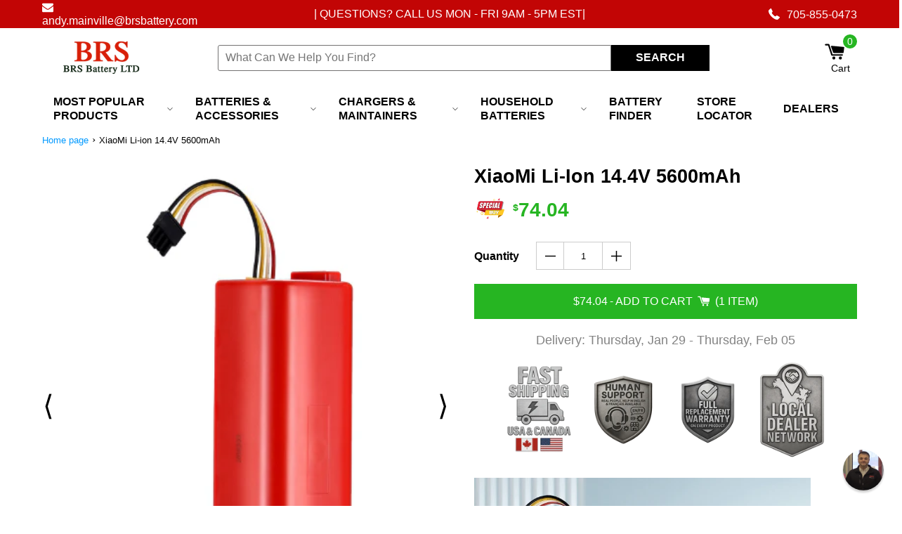

--- FILE ---
content_type: text/html; charset=utf-8
request_url: https://brsbattery.com/products/xiaomi-li-ion-14-4v-5600mah
body_size: 65878
content:
<!-- start theme.liquid (LAYOUT) -->
<!doctype html>
<!--[if (gt IE 9)|!(IE)]><!-->
<html lang="en">
<!--<![endif]-->
  <head>
    <!-- Google Tag Manager -->
<script>(function(w,d,s,l,i){w[l]=w[l]||[];w[l].push({'gtm.start':
new Date().getTime(),event:'gtm.js'});var f=d.getElementsByTagName(s)[0],
j=d.createElement(s),dl=l!='dataLayer'?'&l='+l:'';j.async=true;j.src=
'https://www.googletagmanager.com/gtm.js?id='+i+dl;f.parentNode.insertBefore(j,f);
})(window,document,'script','dataLayer','GTM-PCNW5RN');</script>
<!-- End Google Tag Manager -->



    <link rel="preconnect dns-prefetch" href="https://cdn.shopify.com"><style data-shopify>
  

  :root {
    --color-link: #204a80;
    --color-sale: #838383;
    --color-price: #26b522;
    --color-secondary-buttons: #26b522;
    --color-secondary-buttons-text: #ffffff;
    --color-secondary-buttons-hover: #1A7117;
    --color-secondary-buttons-text-hover: #ffffff;
    --newsletter-submit-color: #26B522;
    --newsletter-submit-hover: #1d891a;
    --newsletter-submit-text-color: #fff;
    --newsletter-submit-text-color-hover: #fff;
    --size-chart-color: #006BA2;
    --color-disabled: #000000;
    --color-disabled-border: #000000;
    --color-error: #ff6d6d;
    --color-error-bg: #ffffff;
    --color-success: #000000;
    --color-success-bg: #000000;
    --transition-duration: 250ms;
    --transition-timing: ease-in-out;
    --grid-medium: 46.85rem;
    --grid-large: 61.85rem;
    --grid-widescreen: 87.5rem;
    --grid-max-width: 73.75rem;
    --grid-gutter: 30px;
    --small: 'small';
    --medium: 'medium';
    --medium-down: 'medium-down';
    --medium-up: 'medium-up';
    --large: 'large';
    --large-down: 'large-down';
    --large-up: 'large-up';
    --widescreen: 'widescreen';
    --breakpoints: (
      --small '(max-width: #{--grid-medium - 1})',
      --medium '(min-width: #{--grid-medium}) and (max-width: #{--grid-large - 1})',
      --medium-down '(max-width: #{--grid-large - 1})',
      --medium-up '(min-width: #{--grid-medium})',
      --large '(min-width: #{--grid-large}) and (max-width: #{--grid-widescreen - 1})',
      --large-down '(max-width: #{--grid-widescreen - 1})',
      --large-up '(min-width: #{--grid-large})',
      --widescreen '(min-width: #{--grid-widescreen})'
    );
    --headerFont: "SF Mono";
    --copyBodyFont: Helvetica;
    --h1Size: 32px;
    --h1SizeTablet: 30px;
    --h1SizeMobile: 28px;
    --h1Color: #000;
    --h2Size: 24px;
    --h2SizeTablet: 22px;
    --h2SizeMobile: 20px;
    --h2Color: #000;
    --h3Size: 18px;
    --h3SizeTablet: 18px;
    --h3SizeMobile: 16px;
    --h3Color: #000;
    --h4Size: 20px;
    --h4SizeTablet: 18px;
    --h4SizeMobile: 16px;
    --h4Color: #000;
    --h5Size: 18px;
    --h5SizeTablet: 16px;
    --h5SizeMobile: 14px;
    --h5Color: #000;
    --h6Size: 16px;
    --h6SizeTablet: 16px;
    --h6SizeMobile: 14px;
    --h6Color: #000;
    --copy_body: 16px;
    --copy_body_tablet: 15px;
    --copy_body_mobile: 14px;
    --titleReview: 16;
    --titleReviewTablet: 16;
    --titleReviewMobile: 16;
    --smallFont: 16;
    --wrapperWidth: 1200px;
    --tagBadgeBackgroundColor : #838383;
    --tagBadgeTextColor: #ffffff;
    --tagBadgePosition: ribbon-top-left;
    --tagBadgeTextSize: 10px;
    --tagBadgeTextSmallSize: 10px;
    --productTitleTransform: capitalize;
    --ProductComparePriceFontSize: 10px;
    --AddToCartFontSize: 16px;
    --AddToCartTextTransform: uppercase;
    --AddToCartTextColor: #fff;
    --AddToCartTextColorHover: #fff;
    --ProductTitleFontSize: 27px ;
    --ProductTitleSmallFontSize: 27px;
    --ProductPriceFontSize: 28px;
    --product_info_mobile_direction: center;
    --AddToCartFontWeight: normal;
    --AddToCartBackground: #26b522;
    --AddToCartBackgroundHover: #45910d;
    --SocialShareTitleColor: #000;
    --SocialShareColor: #000;
    --colorGiftBorder: #000000;
    --color_out_of_stock_label: #000000;
    --select-icon: url(//brsbattery.com/cdn/shop/t/38/assets/icon-arrow-down_30x.png?v=126378520099475741281756896628);

    
      --SelectVariantButtonBackground: #ff0000;
    

    
      --SelectVariantButtonText: #fff;
    

    --collectionListBackgroundColor: ;
    --collectionListFontColor: ;
    --collectionNoProductMessageFontSize: 18px;
    --colorCollectionSwatch: #26b522;
    --colorCollectionSwatchCheck: #fff;
    --collectionTitleTextTransform: uppercase;
    --colorSubCollection: #000000;
    --colorCollectionProductTitle: #000;
    --sizeDescription: 125px;
    --collectionEnabledFilterSticky: true;
    --collectionProductPriceSize: 18px;
    --collectionProductComparePriceSize: 15px;
    --NoItemsFontSize: 18;

    
      --colorSeemore: 24px;
    

    
      --colorDescription: 24px;
    

    --colorFontButtonCart: #fff;
    --colorItemTitlecart: #000000;
    --colorPhoneNumber: #000;
    --blogTitleTransform: capitalize;
    --colorFontBlog: #333;
    --buttonBackgroundColorBlog: #26b522;
    --buttonBackgroundHoverColorBlog: #56aad7;
    --buttonTextHoverColorBlog: #fff;
    --newsBackgroundColorBlog: #404040;
    --newsTextColorBlog: #fff;
    --newsButtonTextColorBlog: #fff;
    --buttonColortextBlog: #fff;
    --buttonTextColorHoverBlog: #fff;
    --ColorTexBartBlog: #fff;
    --backgroundTitleBlog: #333;
    --buttonColorBackgroundBlog: #58afea;
    --buttonHoverColorBackgroundBlog: #4386b3;
    --sidebarTextColor: #333;
    --breadcrumbFontSize: 13px;
    --breadcrumbtextcolor: #000000;
    --breadcrumbtextstyle: normal;
    --breadcrumbLinkColor: #0099ff;
    --progressATCBackgroundColor: #f00;
    --thankYouTextColor: #fff;
    --CouponTextColor: #cb0808;
    --thankYouBackground: #fff;
    --stock_warning_background_color: #dcdcdc;
    --stock_warning_text_color: ;
    --out_of_stock_text_color: #fff;
    --out_of_stock_background_color: #FF0000;
    --yousave-color: #000000;
    --product-slider-width: 50%;--product-info-alignment: center;--tooltip-size: 120px;
  }

  html {scroll-behavior: smooth;}*{margin:0;padding:0;outline:0;box-sizing:border-box;font-family:var(--copyBodyFont),Arial,sans-serif}body{padding-top: var(--shipping-bar-height,0);font-size:var(--copy_body);line-height:1.3}.page-title,.title,h1{font-size:var(--h1Size);color:var(--h1Color)}h2{font-size:var(--h2Size);color:var(--h2Color)}.grid-product-title,.item-title,.item-title a,h3{font-size:var(--h3Size);color:var(--h3Color)}h4{font-size:var(--h4Size);color:var(--h4Color)}h5{font-size:var(--h5Size);color:var(--h5Color)}h6{font-size:var(--h6Size);color:var(--h6Color)}.drawer__title,.grid-product-title,.item-title,.item-title a,.page-title,.product-title,.section-title,.title,h1,h2,h3,h4,h5,h6{font-family:var(--headerFont),Arial,sans-serif}.input- checkbox,input,input.text,input[type=button],input[type=submit],input[type=text],textarea{-moz-appearance:none;appearance:none;-webkit-appearance:none;-webkit-border-radius:0px;border-radius:0}input[type=checkbox]{background-color:initial;cursor:default;-webkit-appearance:checkbox;box-sizing:border-box;margin:3px .5ex;padding:initial;border:initial}em,i{font-style:italic}img{display:block;height:auto}img:not([src]){visibility:hidden}iframe,img,svg{max-width:100%}@-moz-document url-prefix(){img:-moz-loading{visibility:hidden}}.price{color:var(--color-price);font-weight:700}.drawer__title,.item-title,.page-title,.product-title,.section-title,.title,b,h1,h2,h3,h4,h5,h6,strong{font-weight:700;width:100%}a{text-decoration:none;cursor:pointer;color:var(--color-link)}button{-webkit-appearance:none;border:none;cursor:pointer}button[disabled]:after,button[disabled]:before{background-color:#bbb!important;color:#bbb!important}button[disabled] svg{fill:#bbb!important}
  
  .main-header .main-menu{width:60%}.main-header .main-menu.full{width:100%;background-color:var(--nav-back-color)}.main-header .cart-icon{flex-direction:column}body .main-header-logo-wrapper{display:flex;flex-direction:column;flex-wrap:nowrap;justify-content:center;align-items:flex-start}.main-header .main-menu .main-menu-items .menu-item,.main-header .main-menu .main-menu-items .menu-item>a svg{position:relative}.main-header .main-menu .main-menu-items .menu-item{color:var(--nav-text-color,#fff);float:left;text-decoration:none}.main-header .main-menu .main-menu-items .menu-item svg{height:12px;width:12px;position:relative;transform:rotate(-90deg);float:right;margin-left:10px}.main-header .main-menu .main-menu-items .menu-item>.menu-link{color:var(--nav-text-color,#fff);font-size:var(--vasta_item_nav_menu_font_size, 16px);display:flex;padding:11px 16px 9px 16px;align-items:center}.main-header .main-menu .main-menu-items .menu-item>.menu-link:hover, .main-header .main-menu .main-menu-items .menu-item>.menu-link:active{color:var(--nav-text-color-hover,#fff)}.main-header .main-menu .main-menu-items .menu-item>.menu-link:hover svg,.main-header .main-menu .main-menu-items .menu-item>.menu-link:active svg{fill:var(--nav-text-color-hover,#fff)}.main-header .main-menu .main-menu-items .menu-item:hover a,.main-header .main-menu .main-menu-items .menu-item>.menu-link:hover,.main-header .main-menu .main-menu-items .menu-item:active a,.main-header .main-menu .main-menu-items .menu-item>.menu-link:active{color:var(--vasta-menu-hover-text-color,#000)}.main-header .main-menu .main-menu-items .menu-item:hover a svg,.main-header .main-menu .main-menu-items .menu-item>.menu-link:hover svg,.main-header .main-menu .main-menu-items .menu-item:active a svg,.main-header .main-menu .main-menu-items .menu-item>.menu-link:active svg{fill:var(--vasta-menu-hover-text-color,#000)}.main-header .main-menu .main-menu-items .menu-item>.menu-link svg{top:0;transform:none;fill:var(--nav-text-color,#f9f9f9)}.main-header .main-menu .main-menu-items .menu-item .main-menu-items{background:var(--nav-drpback-color,#f9f9f9);visibility:hidden;opacity:0;position:absolute;display:block}.main-header .main-menu .main-menu-items .menu-item .main-menu-items .menu-item{clear:both;width:100%}.main-header .main-menu .main-menu-items .menu-item .main-menu-items .menu-item .menu-link{color:var(--vasta-dropdown-menu-text-color,#f9f9f9);padding:8px 16px}.main-header .main-menu .main-menu-items .menu-item .main-menu-items .menu-item:focus,.main-header .main-menu .main-menu-items .menu-item .main-menu-items .menu-item:hover,.main-header .main-menu .main-menu-items .menu-item .main-menu-items .menu-item:focus,.main-header .main-menu .main-menu-items .menu-item .main-menu-items .menu-item:active{background-color:var(--nav-drphover-color,#f9f9f9)}.main-header .main-menu .main-menu-items .menu-item .main-menu-items .menu-item:focus svg,.main-header .main-menu .main-menu-items .menu-item .main-menu-items .menu-item:hover svg,.main-header .main-menu .main-menu-items .menu-item .main-menu-items .menu-item:focus svg,.main-header .main-menu .main-menu-items .menu-item .main-menu-items .menu-item:active svg{fill:var(--vasta-dropdown-menu-hover-text-color,#f9f9f9)}.main-header .main-menu .main-menu-items .menu-item .main-menu-items .menu-item:focus a,.main-header .main-menu .main-menu-items .menu-item .main-menu-items .menu-item:hover a{color:var(--vasta-dropdown-menu-hover-text-color,#f9f9f9)}.main-header .main-menu .main-menu-items .menu-item .main-menu-items .menu-item:focus a:hover,.main-header .main-menu .main-menu-items .menu-item .main-menu-items .menu-item:hover a:hover,.main-header .main-menu .main-menu-items .menu-item .main-menu-items .menu-item:focus a,.main-header .main-menu .main-menu-items .menu-item .main-menu-items .menu-item:hover a{color:var(--vasta-dropdown-menu-hover-text-color,#f9f9f9)}.main-header .main-menu .main-menu-items .menu-item .main-menu-items .menu-item:focus a:active,.main-header .main-menu .main-menu-items .menu-item .main-menu-items .menu-item:active a:active{color:var(--vasta-dropdown-menu-hover-text-color,#f9f9f9)}.main-header .main-menu .main-menu-items .menu-item .main-menu-items .menu-item:focus a:hover+svg,.main-header .main-menu .main-menu-items .menu-item .main-menu-items .menu-item:hover a:hover+svg,.main-header .main-menu .main-menu-items .menu-item .main-menu-items .menu-item:focus a:hover+svg,.main-header .main-menu .main-menu-items .menu-item .main-menu-items .menu-item:active a:active+svg{fill:var(--vasta-dropdown-menu-hover-text-color,#f9f9f9)}.main-header .main-menu .main-menu-items .menu-item .main-menu-items .menu-item:focus a+svg,.main-header .main-menu .main-menu-items .menu-item .main-menu-items .menu-item:hover a+svg,.main-header .main-menu .main-menu-items .menu-item .main-menu-items .menu-item:active a+svg{fill:var(--vasta-dropdown-menu-hover-text-color,#000)}.main-header .main-menu .main-menu-items .menu-item .main-menu-items .menu-item .main-menu-items .menu-item a{color:var(--vasta-dropdown-menu-text-color,#f9f9f9)}.main-header .main-menu .main-menu-items .menu-item .main-menu-items .menu-item .main-menu-items .menu-item:focus a,.main-header .main-menu .main-menu-items .menu-item .main-menu-items .menu-item .main-menu-items .menu-item:hover a,.main-header .main-menu .main-menu-items .menu-item .main-menu-items .menu-item .main-menu-items .menu-item:focus a,.main-header .main-menu .main-menu-items .menu-item .main-menu-items .menu-item .main-menu-items .menu-item:active a{color:var(--vasta-dropdown-menu-hover-text-color,#f9f9f9)}.main-header .main-menu .main-menu-items .menu-item .main-menu-items .menu-item .main-menu-items .menu-item:focus svg,.main-header .main-menu .main-menu-items .menu-item .main-menu-items .menu-item .main-menu-items .menu-item:hover svg,.main-header .main-menu .main-menu-items .menu-item .main-menu-items .menu-item .main-menu-items .menu-item:focus svg,.main-header .main-menu .main-menu-items .menu-item .main-menu-items .menu-item .main-menu-items .menu-item:active svg{color:var(--vasta-dropdown-menu-hover-text-color,#f9f9f9)}.main-header .main-menu .main-menu-items .menu-item .main-menu-items .menu-item+.menu-item{border-top:1px solid var(--vasta_dropdown_menu_border_color,#000)}.main-header .main-menu .main-menu-items .menu-item .main-menu-items .menu-item+.menu-item a{white-space:nowrap}.main-header .main-menu .main-menu-items .menu-item .main-menu-items .menu-item svg{position:absolute;float:none;right:16px;top:40%;fill:var(--vasta-dropdown-menu-text-color,#f9f9f9)}.main-header .main-menu .main-menu-items .menu-item .main-menu-items:focus,.main-header .main-menu .main-menu-items .menu-item .main-menu-items:hover,.main-header .main-menu .main-menu-items .menu-item:hover>.main-menu-items,.main-header .main-menu .main-menu-items .menu-item .main-menu-items:active,.main-header .main-menu .main-menu-items .menu-item:active>.main-menu-items{visibility:visible;opacity:1;z-index:100}.main-header .main-menu .main-menu-items .menu-item .main-menu-items:focus,.main-header .main-menu .main-menu-items .menu-item .main-menu-items:hover,.main-header .main-menu .main-menu-items .menu-item .main-menu-items:focus,.main-header .main-menu .main-menu-items .menu-item .main-menu-items:active,.main-header .main-menu .main-menu-items .menu-item .menu-item,.main-header .main-menu .main-menu-items .menu-item:focus-within>.main-menu-items,.main-header .main-menu .main-menu-items .menu-item:hover>.main-menu-items,.main-header .main-menu .main-menu-items .menu-item:active>.main-menu-items{display:block}.main-header .main-menu .main-menu-items .child-number-3{left:100%;top:0;margin:0}@media (max-width:767px){.main-header .logo-image{display:flex;justify-content:center;align-items:center;margin-right:0}}.header-desktop{justify-content:space-between;padding:15px 0}.header-desktop .header-cart-wrapper{display:flex;justify-content:space-between;align-items:center;border-bottom:1px solid #e4e4e4}.header-desktop,.header-desktop .cart-count{align-items:center}.header-desktop,.header-desktop .new-search-form{margin:0 auto}.header-desktop .new-search-form{max-width:700px;padding:0px; display: flex; margin:0 1% 0 4%;flex-grow:1}.header-desktop .new-search-form button,.header-desktop .new-search-form input{border-width:0;border-radius:0;font-size:1rem;float:left;padding:5px 10px;margin:0;height:37px}.main-header .header-desktop .new-search-form input{border:1px solid var(--vasta-search-border-color,#fff);color:#000;width:80%;border-radius:3px 0 0 3px}.main-header .header-desktop .new-search-form::placeholder{color:var(--vasta-search-placeholder-color,#fff)}.main-header .header-desktop .new-search-form button{background-color:var(--search-button-color,#fff);color:var(--vasta-search-text-button-color,#fff);border-color:var(--search-button-color,#fff);font-weight:700;width:20%; min-width: 90px;}.main-header .header-desktop .new-search-form button span{text-transform:uppercase}.main-header .header-desktop .new-search-form button:hover,.main-header .header-desktop .new-search-form button:active{background-color:var(--vasta-search-button-hover-color,#000);border-color:var(--vasta-search-button-hover-color,#000);color:var(--vasta-search-text-button-hover-color,#e5e5e5)}.main-header .header-desktop .cart-count{color:var(--vasta-icon-color,#fff);position:relative}.main-header .header-desktop .cart-count span{position:absolute;min-width:20px;width:auto;background-color:var(--vasta-icon-color,#fff);height:20px;text-align:center;line-height:20px;right:0;border-radius:12px;bottom:19px;font-size:14px;color:var(--vasta-icon-color-text,#fff)}.main-header .header-desktop .cart-count span:hover,.main-header .header-desktop .cart-count span:active{color:var(--vasta-icon-color-text-hover,#fff);background-color:var(--vasta-icon-color-hover,#000)}.main-header .header-desktop .cart-count svg{width:29px;height:29px;margin-right:17px}.main-header .header-desktop .cart-count svg path{fill:var(--vasta-cart-color,#fff)}.main-header .header-desktop,.main-header .header-desktop .cart-count,.main-menu .main-menu-items{display:flex}.main-header .header-desktop .cart-count,.main-menu .main-menu-items{align-items:center}.cart-icon{cursor:pointer;display:flex;justify-content:center;align-items:center}.main-header.main-menu{background-color:var(--nav-drpback-color,#fff);font-family:monospace;float:left;width:100%;position:relative;z-index:10}.main-menu .main-menu-items>.menu-item .child-number-3 .menu-link{padding:10px 15px}.main-menu .main-menu-items>.menu-item:hover,.main-menu .main-menu-items>.menu-item:active{background:var(--vasta-dropdown-menu-color,#fff);cursor:pointer}.main-menu .main-menu-items>.menu-item:hover>.menu-link,.main-menu .main-menu-items>.menu-item:active>.menu-link{color:var(--vasta-menu-hover-text-color,#fff)}.main-menu .main-menu-items>.menu-item:hover>.menu-link>svg,.main-menu .main-menu-items>.menu-item:active>.menu-link>svg{fill:var(--vasta-menu-hover-text-color,#fff)}.main-menu .main-menu-items>.menu-item.nav-active{font-weight:600}.main-menu .main-menu-items{list-style:none;margin:0 auto;padding-left:0;align-items:center;justify-content:center;width:auto;min-width:var(--vasta_dropdown_menu_min_width,200px)}.cart-title-desktop{display:none}@media (max-width:1279px){body .button{margin:0}.site-nav--mobile button svg{width:19px}}@media (max-width:1019px){.main-menu .main-menu-items{flex-wrap:wrap}.main-header .main-menu .main-menu-items .menu-item>.menu-link{font-size:var(--vasta_item_nav_menu_font_size_tablet, 15px)}.main-menu .main-menu-items .menu-item .main-menu-items .menu-item svg{top:36%}.main-header .header-desktop .new-search-form{max-width:490px;margin:0 1%}.main-header .header-desktop .new-search-form button{font-size:.8rem;padding:0}.style-wrapper{width:100%}}@media (max-width:767px){.template-cart .main-header .header-mobile{border:none}.main-logo{width:auto;display:flex;justify-content:center;align-items:center}section.info-style div:nth-child(2){width:auto}.shipping-bar.shipping_1 .shipping-bar-text,.shipping-bar.shipping_1 .shipping-bar-text strong{font-size:15px}.fallback-text svg{fill:#fff;position:relative;top:2px;width:20px}.main-header .header-mobile{border-bottom:1px solid var(--vasta-border-color-on-mobile,#000);padding:0}.main-header .header-mobile .cart-icon,.main-header .header-mobile .grid__item{display:flex;align-items:center;justify-content:center}.main-header .header-mobile .cart-icon-wrap{border-left:1px solid var(--vasta-border-color-on-mobile,#000);align-items:center;display:flex;justify-content:center}.main-header .header-mobile .cart-icon-wrap .cart-icon{display:flex;flex-direction:column;align-items:center;justify-content:center;font-size:14px;color:#000}.main-header .header-mobile .cart-icon-wrap .cart-icon span{position:relative;text-align:center}.header-mobile .grid__item{border-right:1px solid var(--vasta-border-color-on-mobile,#000)}.logo-image{width:100%}.main-header .cart-icon-wrap,.main-header .grid__item{flex:0 0 20%;height:auto}.cart-text{display:flex;justify-content:center}.main-header .header-mobile .cart-count span:before{content:"("}.main-header .header-mobile .cart-count span:after{content:")"}.main-header .header-mobile .cart-count span{width:15px;height:15px;line-height:16px;bottom:0;font-size:15px;background-color:#fff;color:var(--vasta-icon-color,#fff);position:static;pointer-events:none}.main-header .header-mobile .cart-count span:hover,.main-header .header-mobile .cart-count span:active{color:var(--vasta-icon-color-hover,#fff)}.main-header .wrap{display:flex;padding:0;align-items:center;width:100%}.main-header .header-mobile .cart-count svg{width:25px;margin-right:0}.main-header .header-mobile .cart-count svg path{fill:var(--vasta-cart-color,#fff)}.site-nav--mobile{display:flex;align-items:center;justify-content:center}.site-nav--mobile button{background: transparent;color:#000;display:flex;flex-direction:column;align-items:center;justify-content:center;font-size:14px;width:100%;height:100%}.site-nav--mobile button svg{width:21px}.site-nav--mobile button svg path{color:#000}.site-nav--mobile .icon{width:15px;height:20px}.cart-icon-wrap,.site-nav--mobile{width:100%}.site-nav--mobile{height:100%}body .search.mobile{display:flex;margin:15px 0;justify-content:center;transition:all .4s cubic-bezier(.46, .01, .32, 1)}body .search.mobile button{text-transform:uppercase;font-size:10px;background-color:var(--search-button-color,#000);color:var(--vasta-search-text-button-color,#fff);margin:0;border:none}body .search.mobile button:hover,body .search.mobile button:active { background-color: var(--vasta-search-button-hover-color,#000); border-color: var(--vasta-search-button-hover-color,#000); color: var(--vasta-search-text-button-hover-color,#e5e5e5);}body .search.mobile input{color:#000;border:1px solid var(--vasta-search-border-color,#f6f6f6)}.search input{padding:7px;width:75%;height:37px;margin-top:0;border:1px solid #e5e5e5;font-size:14px}body .button{background-color:#444;color:#fff;border:1px solid #e5e5e5;font-size:13px;float:left;padding:0;width:20%;border-radius:0;margin:-1px}.header-cart .info-header svg{width:13px;margin-top:0;top:0}.header-cart .info-header .content-cart-text,.header-cart .info-header .email-cart,.header-cart .info-header .phone-cart{font-size:13px;display:flex;align-items:center;justify-content:flex-end}.site-nav--mobile button svg path{fill:var(--vasta_menu_color,black)}}@media (max-width:479px){.shipping-bar-icons{font-size:9px}.logo-image{max-height:inherit;width:100%;padding:7px 0;text-align:center}.template-cart .logo-image img{margin:0 auto;width:auto}.header-mobile .cart-icon-wrap .cart-icon{height:73px}.main-header .header-mobile .cart-count svg{width:20px}.site-nav--mobile button svg{width:19px}}.site-nav--mobile button{color:var(--vasta_icon_title_color,#000)}
  
  .site-footer .wrapper>div.half-content{display:flex;flex-direction:column;justify-content:center}.template-404 .footer-section,.template-search .footer-section{margin-top:40px}.site-footer{background:var(--background-footer-color,#006ba2);padding:30px 0}.site-footer .newsletter-form.full .contact-form{flex-wrap:wrap}.site-footer .error_message ul{list-style:none;color:#c00}.site-footer .newsletter-form.full .contact-form{flex-wrap:wrap}.site-footer .error_message ul{list-style:none;color:#c00}.site-footer .logo-image{width:100%}.site-footer .logo-image svg{max-height:var(--vasta-footer-logo-max-height,unset);max-width:var(--vasta-footer-logo-max-width,unset)}.site-footer .wrapper{border:2px solid var(--border-footer-color,#fff);display:flex;justify-content:center;padding:0;height:100%}.site-footer .wrapper div.direction-last-half{flex-direction:row}.site-footer .wrapper>.half-content{box-sizing:border-box;color:#fff;padding:20px;text-align:center}.site-footer .wrapper .popular-collection-links{padding-top:15px;display:block;float:left;width:100%}.site-footer .wrapper .popular-collection-links img{position:absolute;top:0;left:0;width:100%;height:100%;object-fit:cover}.site-footer .wrapper .popular-collection-links a{float:left;margin:17px 10px 0 0;position:relative;width:23%;height:0;padding-top:22.5%;overflow:hidden}.site-footer .wrapper .popular-collection-links a:last-child{margin-right:0}.site-footer .wrapper>.half-content:first-child .news_letter_title,.site-footer .wrapper>.half-content:first-child .popular_collections_title{font-weight:700;text-align:left;text-transform:uppercase}.site-footer .wrapper .half-content{float:left;width:50%}.site-footer .wrapper .half-content .custom-html{width:100%;color:var(--font-color,#fff)}.site-footer .wrapper .grid__item{width:100%;float:left}.site-footer .wrapper .klaviyo_inputs_wrapper{display:flex;width:100%}.site-footer .wrapper .success_message{text-align:center}.site-footer .wrapper .thank_you{color:var(--thankYouTextColor);display:inline}.site-footer .wrapper .grid__item .newsletter-klaviyo form .klaviyo_field_group input,.site-footer .wrapper .input-group .input-group-field{width:60%;padding:10px}.site-footer .wrapper .input-group span input{width:100%;background-color:var(--newsletter-submit-color);color:var(--newsletter-submit-text-color);text-transform:uppercase;font-weight:700;cursor:pointer;height:44px;border:none}.site-footer .wrapper .grid__item .newsletter-klaviyo form .klaviyo_field_group input,.site-footer .wrapper .input-group input{height:44px;border:none;width:100%;padding:10px}.site-footer .wrapper .input-group{display:flex}.site-footer .wrapper>.half-content:first-child .news_letter_title{text-align:left;text-transform:uppercase;margin:0 0 .5rem;text-transform:uppercase;font-weight:700}.site-footer .wrapper>.half-content:first-child .popular-collection-links .popular_collections_title{margin:10px 0 0 0}.site-footer .wrapper>.half-content:first-child .news_letter_title,.site-footer .wrapper>.half-content:first-child .popular-collection-links .popular_collections_title,.site-footer .wrapper .last-half .nav-title{font-size:var(--font-size-title-footer)}.site-footer .wrapper>.half-content:first-child .news_letter_title,.site-footer .wrapper>.half-content:first-child .popular-collection-links .popular_collections_title,.site-footer .wrapper .last-half .nav-title{color:var(--footer-title-font-color, #fff)}.site-footer .wrapper .popular-collection-links a .popular_collections_text{background-color:var(--popular-collection-background,#333);color:var(--popular-collection-text,#333);font-size:var(--font-size-pop-itens-footer);font-weight:700;position:absolute;text-align:center;text-transform:uppercase;left:0;bottom:0;width:100%;line-height:23px}.site-footer .wrapper .grid__item .newsletter-klaviyo form .klaviyo_field_group input{width:100%;border-radius:0}.site-footer .wrapper .grid__item .newsletter-klaviyo form .klaviyo_field_group{flex:1 0 60%;width:60%;margin:0}.site-footer .wrapper .grid__item .newsletter-klaviyo form .klaviyo_field_actions button,.site-footer .wrapper .grid__item .newsletter-klaviyo form .klaviyo_form_actions{flex:0 0 40%;width:40%}.site-footer .wrapper .last-half{border-left:2px solid var(--border-footer-color,#fff);display:flex;flex-wrap:wrap;align-content:center;justify-content:center}.site-footer .wrapper .last-half.center_menus{align-content:center}.site-footer .wrapper .last-half .grid__item{width:50%}.site-footer .wrapper .last-half .grid__item:nth-of-type(n+3){margin-top:0}.site-footer .wrapper .last-half .grid__item li{list-style-type:none}.site-footer .wrapper .last-half .nav-title{font-weight:700;text-decoration:underline;margin:0 0 .5rem;text-transform:uppercase;font-size:var(--font-size-title-footer)}.site-footer .wrapper .last-half .nav-title svg{display:none}.site-footer .wrapper .copyright-class{font-size:var(--font-size-itens-footer)}.site-footer .wrapper a{color:var(--font-color,#fff);font-weight:300;line-height:25.6px;font-size:var(--font-size-itens-footer, 12px)}.site-footer .wrapper .no-bullets{margin-bottom:18px}.site-footer .wrapper .no-bullets .footer-menu-item{margin-bottom:4px}.site-footer .wrapper .input-group-btn{width:40%;flex:0 0 40%}.site-footer .wrapper .popular-collection-links a:hover,.site-footer .wrapper .popular-collection-links a:active{opacity:.8}.site-footer .wrapper .info a,.site-footer .wrapper .info p{color:var(--font-color,#fff);text-align:left;float:left;font-size:var(--font-size-itens-footer)}.site-footer .wrapper .info a{display:flex;flex-direction:row;align-items:center;margin:0 0 4px 0}.site-footer .wrapper .info a svg{width:12px;margin:0 16px 0 0;fill:#fff;height:12px;fill:var(--font-color,#fff)}.site-footer .wrapper .info .social-net img{width:20px;height:20px}.site-footer .wrapper .info .social-net{margin:10px 0 0 0}.site-footer .wrapper .info{display:flex;width:100%;align-items:start;flex-direction:column;margin:0;padding-top:20px}.site-footer .wrapper .info .social-net svg circle,.site-footer .wrapper .info .social-net svg path{fill:var(--social-icons-color,#fff)}.site-footer .wrapper .info .social-net svg{margin:0 5px 0 0;width:20px;height:20px}.site-footer .grid-uniform{box-sizing:border-box;color:var(--font-color,#fff);display:flex;flex-wrap:wrap;justify-content:center;align-items:end;padding:20px;text-align:center;width:100%}.site-footer .credits{display:flex;justify-content:space-between;width:100%;max-width:100%;margin:0 auto}.site-footer .credits .wrapper{display:flex;justify-content:space-between;align-items:center;margin:0 auto;border:none;padding:10px 0}.site-footer .credits img{display:block;float:right;max-width:100%;width:auto}.site-footer .credits p{font-weight:300;color:var(--font-color,#fff);text-transform:capitalize;width:50%}.site-footer .credits p a{font-weight:300;color:var(--font-color,#fff);text-transform:capitalize}.footer_img{display:flex;justify-content:center;align-items:center}.site-footer .logo-image{width:100%;display:flex;align-items:center;margin:0 auto;justify-content:center}.footer-section .footer__trust-badge:not(:last-of-type) {margin-right: 5px}@media (max-width:1279px){.site-footer .wrapper>.half-content:first-child .news_letter_title,.site-footer .wrapper>.half-content:first-child .popular-collection-links .popular_collections_title{width:100%}.site-footer .wrapper .popular-collection-links{display:flex;flex-direction:row;float:left;flex-wrap:wrap}.site-footer .wrapper .popular-collection-links a{margin:10px 8px 0 0;max-width:unset}}@media (max-width:1019px){.site-footer .wrapper{max-width:100%}.site-footer .wrapper .wrapper .last-half .nav-title i{display:none}.site-footer .wrapper .last-half .grid__item{min-height:auto}.site-footer .wrapper .popular-collection-links a{margin:3px;max-width:unset}.site-footer .wrapper .popular-collection-links a .popular_collections_text{line-height:13px;padding:2px}.site-footer .wrapper .klaviyo_field_group input{font-size:12px}.site-footer .wrapper>.half-content:first-child .popular-collection-links .popular_collections_title{margin:20px 0 8px 0}.site-footer .credits p{font-size:14px}.newsletter-klaviyo form .klaviyo_form_actions button,.newsletter-klaviyo form .klaviyo_form_actions button input{font-size:13px}.site-footer .wrapper .input-group span input{font-size:12px}}@media (max-width:767px){.site-footer .wrapper .info .social-net{margin:10px auto 0}.site-footer .trust-badges-footer-wrapper{max-width:unset}.site-footer .wrapper .last-half .grid__item:nth-of-type(n+3){margin-top:0}.site-footer{padding:20px}.site-footer .wrapper{flex-direction:column}.site-footer .wrapper .thank_you{width:100%;text-align:center}.site-footer .wrapper .half-content{padding-bottom:0;padding-left:0;padding-right:0;min-height:unset;width:100%}.site-footer .wrapper .grid__item{flex-direction:column;padding:0;flex:0 0 100%}.site-footer .wrapper .grid__item .newsletter-klaviyo{width:100%}.site-footer .wrapper .grid__item .newsletter-klaviyo .klaviyo_condensed_styling{margin-bottom:4px}.site-footer .wrapper .popular-collection-links{justify-content:space-evenly;padding-top:0}.site-footer .wrapper .popular-collection-links a{width:calc(50% - 10px);max-width:240px;margin:4px;padding-top:calc(50% - 10px);height:auto}.site-footer .wrapper .popular-collection-links a:last-child{margin-right:4px}.site-footer .wrapper .popular-collection-links a .popular_collections_text{font-size:var(--font-size-pop-itens-footer-mobile, 12px);line-height:24px;padding-left:0;padding-right:0}.site-footer .wrapper>.half-content:first-child .news_letter_title,.site-footer .wrapper>.half-content:first-child .popular-collection-links .popular_collections_title{text-align:center;font-size:16px;margin-bottom:8px}.site-footer .wrapper .last-half{align-items:center;min-height:auto;border:none;padding:0}.site-footer .wrapper .last-half .nav-title{display:flex;justify-content:center;text-decoration:none;margin:0;align-items:center;font-size:15px}.site-footer .wrapper .last-half .nav-title svg{display:block;margin:0 0 0 5px;width:14px;height:16px;transition-duration:.3s}.site-footer .wrapper .last-half .nav-title svg path{fill:var(--font-color,#fff)}.site-footer .wrapper .last-half .active svg{transform:rotate(180deg);transition-duration:.3s}.site-footer .wrapper .last-half .grid__item{border-top:2px solid var(--border-footer-color,#fff);width:100%;flex-direction:column;padding:6px 0}.site-footer .wrapper .last-half .custom-html{border-top:2px solid var(--border-footer-color,#fff);width:100%;flex-direction:column;padding:6px 0}.site-footer .menu-footer-grid{transition:ease all .3s;overflow:hidden;display:block}.site-footer .menu-footer-grid .nav-title{font-size:14px;width:100%}.site-footer .menu-footer-grid .nav-title.row-rotate svg{transform:rotate(180deg)}.site-footer .menu-footer-grid .no-bullets{display:none;margin-bottom:0;padding:7px 0 0}.site-footer .menu-footer-grid .nav-title.active+.no-bullets{display:block;margin:0}.site-footer .menu-footer-grid .footer-menu-item a{font-size:14px;display:block}.site-footer .credits p{width:100%;margin-bottom:20px;font-size:15px}.site-footer .credits{margin:20px auto 0;max-width:100%;text-align:center;flex-wrap:wrap}.site-footer .trsu-badges-footer-div{width:80%;height:30px;justify-content:center}.newsletter-klaviyo form .klaviyo_form_actions button,.newsletter-klaviyo form .klaviyo_form_actions button input{font-size:11px}.site-footer .wrapper .input-group span input{font-size:9px}.site-footer .wrapper .info a,.site-footer .wrapper .info p{font-size:14px}.site-footer .wrapper .no-bullets .footer-menu-item{margin-bottom:10px}}@media (max-width:479px){.site-footer .trsu-badges-footer-div{width:100%}.newsletter-klaviyo form .klaviyo_form_actions button input{font-size:11px}}
  
  .cart-open .DrawerOverlay,.js-drawer-open-left .DrawerOverlay{visibility:visible;opacity:1}.DrawerOverlay{width:100%;height:100%;background:rgba(0,0,0,.8);display:block;position:fixed;top:0;left:0;z-index:151;visibility:hidden;opacity:0;transition:ease all .3s}header{transition:all .4s cubic-bezier(.46, .01, .32, 1)}.js-drawer-open-left{overflow:hidden!important}.js-drawer-open-left .is-moved-by-drawer{width:100%}.js-drawer-open-left .drawer--left{-ms-transform:translateX(400px);-webkit-transform:translateX(400px);transform:translateX(400px);overflow:auto;z-index:99999}.drawer--left{width:400px;left:-400px;border-right:1px solid var(--vasta-background-menu-mobile,#fff);max-width:85%}.drawer{display:flex;flex-direction:column;top:0;bottom:0;position:fixed;-webkit-overflow-scrolling:touch;padding:0 15px 15px;color:var(--vasta-font-color-menu-mobile,#444);background-color:var(--vasta-background-menu-mobile,#fff);transition:all .4s cubic-bezier(.46, .01, .32, 1);z-index:152}.mobile-nav.static{margin-top:0}.mobile-nav.static a.item-link.uppercase{padding-bottom:0}.mobile-nav.static li.mobile-nav__item.dinamic-item a{padding:10px 15px;text-decoration:none;word-break:break-word;width:90%;font-size:15px;display:flex;align-items:center;line-height:21px;color:var(--vasta-font-color-menu-mobile,#444)}.mobile-nav{margin:20px -15px 0 -15px;border-top:1px solid rgba(0,0,0,.1)}.mobile-nav .item-menu-mobile.mobile-nav__link img{width:20px;margin-right:10px}.mobile-nav>.dinamic-item+.dinamic-item{border-top:1px solid rgba(0,0,0,.1)}#Contact_menu-mobile .thank_you{color:red}.drawer__header{position:relative;display:flex;padding:12px 0;width:100%;align-items:center;justify-content:space-between}.drawer__close,.drawer__title{font-size:1.4rem}.drawer__close{cursor:pointer}.drawer__close svg{width:20px;height:20px}.drawer__close button{position:relative;right:0;color:inherit;background-color:transparent;border:none}.mobile-nav__item{position:relative;display:block}.search-bar{display:flex;justify-content:flex-end}.search-bar .input-group-field{border-radius:3px 0 0 3px;width:100%;height:37px;border:none;padding:0 10px;border:solid 1px var(--vasta-border-menu-mobile,#ccc);color:var(--vasta-search-text-color-mobile,#e25c63);font-size:14px}.search-bar .jq-icon-fallback-text{border-radius:0 3px 3px 0;padding:6px 10px 5px;background-color:var(--vasta-button-color-menu-mobile,#444);color:#fff;height:37px}.search-button-span svg{fill:var(--vasta-button-icon-color-menu-mobile,#fff)}.nav-icon{padding:10px 15px;text-decoration:none;width:100%;font-size:15px;align-items:center;line-height:21px;display:flex!important;flex-direction:inherit!important}.nav-icon svg{width:19px;height:19px;fill:var(--vasta-font-color-menu-mobile,#444);margin:0 7px 0 0}.nav-icon a{padding:0!important}.supports-fontface .jq-icon-fallback-text .icon{display:inline-block}.mobile-nav .news_letter_title{font-weight:700;text-align:center;font-size:13px;width:100%;margin:0 auto 8px}.mobile-nav .child .item-menu-mobile{font-size:13px}.mobile-nav .button-menu-item{display:flex;width:100%}.mobile-nav .item-menu-mobile,.mobile-nav .mobile-nav__item .item-text .item-link{display:flex;align-items:center;line-height:21px;color:var(--vasta-font-color-menu-mobile,#444);padding:10px 15px;text-decoration:none;width:90%;font-size:15px}.mobile-nav .dinamic-item,.mobile-nav .mobile-nav__item{display:flex;flex-direction:column}.mobile-nav .dinamic-item .mobile-nav__toggle-open,.mobile-nav .mobile-nav__item .mobile-nav__toggle-open{width:40px;height:40px;border:none;background:transparent}.mobile-nav .dinamic-item .mobile-nav__toggle-open:before,.mobile-nav .mobile-nav__item .mobile-nav__toggle-open:before{height:17px;content:"";width:2px;background-color:var(--vasta-font-color-menu-mobile,#444);top:0;left:13.5px;position:relative;display:block}.mobile-nav .dinamic-item .mobile-nav__toggle-open:after,.mobile-nav .mobile-nav__item .mobile-nav__toggle-open:after{width:17px;content:"";height:2px;background-color:var(--vasta-font-color-menu-mobile,#444);position:relative;display:block;top:-10px;left:6px;transform:rotate(0);transition:ease all .6s}.mobile-nav .dinamic-item .anime-plus-hor::after,.mobile-nav .mobile-nav__item .anime-plus-hor::after{transform:rotate(180deg);transition:ease all .6s}.mobile-nav .dinamic-item .anime-plus-ver::before,.mobile-nav .mobile-nav__item .anime-plus-ver::before{transform:rotate(270deg);transition:ease all .6s}.mobile-nav .dinamic-item a svg,.mobile-nav .mobile-nav__item a svg{width:19px;height:19px;fill:var(--vasta-font-color-menu-mobile,#444);margin:0 7px 0 0;overflow:visible}.mobile-nav .child{display:none;margin:0 0 0 30px}.mobile-nav .newsletter-opt .newsletter-form.full .contact-form .buttonControlNewsletterForm .buttonNewsletterForm{width:100%;margin:0;bottom:0;border:0}.mobile-nav .newsletter-opt .newsletter-form.full .contact-form .inputControlNewsletter .emailNewsletterForm{font-size:12px}.mobile-nav .newsletter-opt{display:flex;justify-content:center;flex-direction:column;align-items:center;padding:10px 15px;border-top:1px solid rgba(0,0,0,.1)}.mobile-nav .newsletter-opt .newsletter-message,.mobile-nav .newsletter-opt .thank_you{display:block;text-align:center;margin:0 0 .5rem;text-transform:uppercase;line-height:1.4;color:var(--thankYouTextColor)}.mobile-nav .newsletter-opt .klaviyo_condensed_styling{display:flex;justify-content:center;height:36px;margin:0 auto;max-width:100%;flex-wrap:wrap}.mobile-nav .newsletter-opt .klaviyo_condensed_styling button input{font-size:7px}.mobile-nav .newsletter-opt .klaviyo_condensed_styling .klaviyo_messages .success_message .thank_you{color:var(--vasta-font-color-menu-mobile);display:inline}.mobile-nav .newsletter-opt .klaviyo_condensed_styling .klaviyo_inputs_wrapper{width:100%}.mobile-nav .newsletter-opt .klaviyo_condensed_styling .klaviyo_form_actions{width:40%;float:left}.mobile-nav .newsletter-opt .klaviyo_condensed_styling .klaviyo_field_group{margin:0;float:left;border:solid 1px #ccc;width:60%;height:100%;color:var(--vasta-font-color-menu-mobile,#444);line-height:20px}.mobile-nav .newsletter-opt .klaviyo_condensed_styling .klaviyo_field_group input{width:100%;height:100%;border:none;padding:0 10px}.mobile-nav .klaviyo_condensed_styling .klaviyo_submit_button,.mobile-nav .klaviyo_styling .klaviyo_submit_button{padding:10px 4px;width:100%;height:36px;border-radius:0}@media (max-width:479px){.mobile-nav .newsletter-opt .klaviyo_condensed_styling .klaviyo_form_actions{flex:0 0 40%}.js-drawer-open-left{overflow:hidden!important}.js-drawer-open-left .is-moved-by-drawer{width:100%}}

  
  .cart-drawer .btn-add-tocart{width:100%}.drawer-review_single + .drawer-review_single {margin-top: 20px;}.cart-drawer .btn-add-tocart.btn-add-tocart{margin-bottom:10px}.underline-link{text-decoration:underline;font-weight:700;color:var(--color-continue-shopping-color,#43aecf)}.empty .cart-products-wrapper .list-products,.product-content.cart-products-wrapper .list-products{border:none}span.free_shipping.money{width:100%;font-weight:700;font-size:inherit}.shipping-drawer{text-align:center;background-color:var(--ship-back-color);padding:10px 0}body button[disabled=disabled]{background-color:#eee!important;color:#bbb!important}body button[disabled=disabled]:after,body button[disabled=disabled]:before{background-color:#bbb!important;color:#bbb!important}body button[disabled=disabled] svg{fill:#bbb!important}body button[disabled=disabled] svg:after,body button[disabled=disabled] svg:before{background-color:#eee!important;color:#bbb!important}span.shipping-discount-drawer{text-transform:uppercase;color:var(--ship-text-color,#fff);font-weight:700;font-size:1rem}input[disabled=disabled]{background-color:#eee;color:#bbb}.cart-products-wrapper .cart-product .cart-product-btn-wrapper input.disable{background-color:#eee;color:#bbb}.template-cart .cart-products-wrapper .list-products{border:none}strong em{font-weight:700}.cart_discount_price{font-size:14px}.cart-drawer .trust-badges-wrapper .trust-badges-img.col-1{width:100%}.cart-drawer .trust-badges-wrapper .trust-badges-img.col-2{width:47%}.cart-drawer .trust-badges-wrapper .trust-badges-img.col-3{width:31%}.cart-drawer .trust-badges-wrapper .trust-badges-img.col-4{width:22%}.cart-drawer .trust-badges-wrapper .trust-badges-img.col-5{width:17%}.cart-drawer .trust-badges-wrapper .trust-badges-img.col-6{width:14%}.free-shipping-message{font-weight:700;color:var(--color-price-cartDrawer,#b22222);margin-left:5px}.cart-products-wrapper{display:flex;align-items:flex-start;justify-content:space-between;width:100%;flex-direction:column}.cart-products-wrapper .cart__empty.text-center{width:100%;display:flex;justify-content:center;flex-direction:column}.cart-products-wrapper .cart__empty.text-center .btn{background-color:#000;color:#fff;border:none;padding:10px 15px;margin-bottom:50px}.cart-products-wrapper .cart__empty.text-center .empty-cart{margin:0!important;text-align:center}.cart-products-wrapper .cart__empty.text-center .empty-cart{text-align:center;margin:50px 0 20px 0;font-size:14px}.cart-products-wrapper form.jq-qtd-item-cart{display:flex;background:#fff}.cart-products-wrapper .list-products{width:100%;border-top:1px solid #dddcdc}.cart-products-wrapper .cart-product{padding:7px 0;display:flex;border-bottom:1px solid #dddcdc}.cart-products-wrapper .cart-product .cart-product-wrapper{width:100%;padding:8px 0 10px 0;display:flex;align-items:flex-start;justify-content:space-between;width:-webkit-fill-available}.cart-products-wrapper .cart-product .cart-product-wrapper .product-info{width:auto}.cart-products-wrapper .cart-product .cart-product-wrapper .free-shipping-message,.cart-products-wrapper .cart-product .cart-product-wrapper .price,.cart-products-wrapper .cart-product .cart-product-wrapper .title-item-cart{font-weight:700;color:var(--color-cart-item-title,#000);line-height:1.2}.cart-products-wrapper .cart-product .cart-product-wrapper .price{margin-bottom:10px;display:flex;justify-content:center;color:var(--color-price-cartDrawer,#b22222);font-size:16px}.cart-products-wrapper .cart-product .cart-product-wrapper small.product-variant{color:var(--color-font-cart-meta-product,grey);font-size:12px;display:block}.cart-products-wrapper .cart-product .cart-product-wrapper .bt-remove-cart{background-color:#fff;border:1px solid #e4e4e4;padding:5px 9px;font-size:15px}.cart-products-wrapper .cart-product .cart-product-wrapper .bt-remove-cart:hover,.cart-products-wrapper .cart-product .cart-product-wrapper .bt-remove-cart:active{border-color:#ccc}.cart-products-wrapper .cart-product .cart-product-image-wrapper{padding-right:10px;display:flex;align-items:baseline;margin-top:8px}.cart-products-wrapper .cart-product .cart-product-image-wrapper img{width:100%;max-width:100px;height:auto;object-fit:contain}.cart-products-wrapper .cart-product .cart-product-image-wrapper a{width:100%;position:relative;width:90px;}.cart-products-wrapper .cart-product .cart-product-btn-wrapper{display:flex;margin-top:15px}.cart-products-wrapper .cart-product .cart-product-btn-wrapper .btn.btn-minus,.cart-products-wrapper .cart-product .cart-product-btn-wrapper .btn.btn-plus,.cart-products-wrapper .cart-product .cart-product-btn-wrapper .input-qtd{background: #fff;border:1px solid #dddcdc;width:40px;text-align:center;margin:0;position:relative;height:31px;width:33px}.cart-products-wrapper .cart-product .cart-product-btn-wrapper .btn.btn-minus:hover,.cart-products-wrapper .cart-product .cart-product-btn-wrapper .btn.btn-minus:active, .cart-products-wrapper .cart-product .cart-product-btn-wrapper .btn.btn-plus:hover,.cart-products-wrapper .cart-product .cart-product-btn-wrapper .btn.btn-plus:active{background-color: #fbfbfb;}.cart-products-wrapper .cart-product .cart-product-btn-wrapper .btn.btn-minus:active, .cart-products-wrapper .cart-product .cart-product-btn-wrapper .btn.btn-plus:active{background-color: #f0f0f0;}.cart-products-wrapper .cart-product .cart-product-btn-wrapper .btn.btn-minus svg,.cart-products-wrapper .cart-product .cart-product-btn-wrapper .btn.btn-plus svg,.cart-products-wrapper .cart-product .cart-product-btn-wrapper .input-qtd svg{display:block;margin:0 auto}.cart-products-wrapper .cart-product .cart-product-btn-wrapper .input-qtd{border-left:0!important;border-right:0!important}.cart-products-wrapper .cart-product .cart-product-btn-wrapper input[type=number]{-moz-appearance:textfield;-webkit-appearance:textfield;appearance:textfield;margin:0}.cart-products-wrapper .cart-product .cart-product-btn-wrapper input[type=number]::-webkit-inner-spin-button,.cart-products-wrapper .cart-product .cart-product-btn-wrapper input[type=number]::-webkit-outer-spin-button{-webkit-appearance:none;margin:0}.cart-open{overflow:hidden!important}.cart-container{padding:0 15px 15px}.cart-drawer-open .cart-drawer{right:0}.cart-drawer{position:fixed;width:600px;overflow-y:auto;top:0;bottom:0;max-width:85%;z-index:152;color:var(--font-color-cartDrawer,#000);background-color:var(--background-color-cartDrawer,#fff);transition:all .4s cubic-bezier(.46, .01, .32, 1);right:-100%}.cart-container.empty .total-price{display:none}.cart-container.empty .btn-add-tocart{display:none}.cart_drawer__header{display:flex;align-items:center;justify-content:center;height:64px}.cart_drawer__header .cartrow{display:flex;width:100%;padding:0 15px;margin:5px 0 0 0;align-items:center}.cart_drawer__header .cartrow .fallback-text{cursor:pointer}.cart_drawer__header .drawer-title{font-size:var(--copy_body);font-weight:400;margin:0;width:100%;text-transform:uppercase;line-height:1;justify-content:center;height:30px;display:flex;align-items:center}.cart_drawer__header .drawer-title svg{width:20px;fill:var(--background-color-button-proceed,#008000);height:20px;margin:0 5px 0 0;position:relative}.cart-container .cart-bottom .paypal-div{margin:7px 0 7px}.cart-container .cart-product-btn-wrapper svg{fill:var(--font-color-cartDrawer,#000);width:12px}button.btn.btn-plus{font-size:23px;line-height:0}.btn.icon-plus:before{content:"";position:absolute;background-color:#000;width:2px;height:12px;top:32%;right:47%}.btn.icon-minus:after,.btn.icon-plus:after{content:"";position:absolute;background-color:#000;width:12px;height:2px;top:49%;right:31%}.cart-container .cart-bottom .continue-shopping-div.bottom{margin:10px 0 20px;display:flex}.cart-container .cart-bottom .continue-shopping-div.top{display:flex;margin:0 0 9px}.cart-container .continue-bellow-review{display:flex}.continue-shopping-div.continue-bellow-review a{margin:0 8px}.cart-container .btn-add-tocart svg{width:20px;max-height:100%;fill:var(--font-color-button-proceed,#fff);margin-right:4px;top:-1px;position:relative}.cart-container .btn-add-tocart .cart-atc{color:var(--font-color-button-proceed,#fff)}.cart-container .btn-add-tocart:hover svg,.cart-container .btn-add-tocart:active svg{fill:var(--font-color-button-proceed_hover,#fff)}.cart-container .btn-add-tocart:hover .cart-atc,.cart-container .btn-add-tocart:active .cart-atc{color:var(--font-color-button-proceed_hover,#fff)}.cart-container .btn-add-tocart{display:flex;justify-content:center;align-items:center;font-weight:700;text-transform:capitalize;font-size:23px;background-color:var(--background-color-button-proceed,#45910d)}.cart-container .btn-add-tocart:hover,.cart-container .btn-add-tocart:active{background-color:var(--background-color-button-proceed-hover,#45910d)}.cart-container .product-content{display:flex;border-top:1px solid #dddcdc}.cart-container .product-content .product-start{width:35%}.cart-container .product-content .product-start img{width:70%;margin:0 15px;transition:ease all .2s}.cart-container .product-content .product-start img:hover,.cart-container .product-content .product-start img:active{opacity:.5}.cart-container .product-content .product-middle{display:flex;flex-direction:column;width:50%;max-width:180px}.cart-container .product-content .product-middle .product-title{margin:0 0 20px 0;font-weight:700;transition:all ease .2s}.cart-container .product-content .product-middle .product-title:hover,.cart-container .product-content .product-middle .product-title:active{opacity:.5}.cart-container .product-content .product-middle .product-quantity{display:flex;height:30px;margin:20px 0 0}.cart-container .product-content .product-middle .button-minus,.cart-container .product-content .product-middle .button-plus{width:30px;transition:ease all .3s}.cart-container .product-content .product-middle .button-minus:hover,.cart-container .product-content .product-middle .button-minus:active,.cart-container .product-content .product-middle .button-plus:hover,.cart-container .product-content .product-middle .button-plus:active{background:#dadada}.cart-container .product-content .product-middle .button-minus,.cart-container .product-content .product-middle .button-plus{border:1px solid #dadada;background:#fff}.cart-container .product-content .product-middle .quantity{width:30px;text-align:center;-webkit-appearance:textfield;-moz-appearance:textfield;appearance:textfield;border-top:1px solid #dadada;border-bottom:1px solid #dadada;border-left:none;border-right:none;background:#fff}.cart-container .product-content .product-middle .product-meta span{font-weight:600;color:var(--color-font-cart-meta-product,#656565);padding:0 15px 0 0}.cart-container .product-content .product-end{margin:0 0 100px 0;width:30%;display:flex;flex-direction:column;align-items:flex-end}.cart-container .product-content .product-end button{border:1px solid #d9d9d9;background:#fff;padding:10px 5px;margin:20px 10px}.cart-container .product-content .product-price{font-weight:600;color:var(--color-price-cartDrawer,#b22222);text-align:center;margin-left:10px;display:flex;flex-direction:column}.cart-container .total-price{text-align:center;font-weight:700;margin:10px 0 10px 0;font-size:20px}.cart-container .total-price .price{color:var(--color-price-cartDrawer,#b22222);font-size:20px}.cart-container .cart-bottom .paypal{text-align:center}.cart-container .cart-bottom .cupom-text{margin-bottom:7px;text-transform:capitalize;font-size:18px}.cart-container .cart-bottom .cupom-code-drawer{font-weight:700;text-align:center;margin:5px 0 15px}.cart-container .cart-bottom .cupom-code-drawer .cupom-spotlight{color:var(--counpon-text-color,#00f)}.cart-container .cart-bottom .reviews-cartDrawer{margin:0 35px 22px 8px}.cart-container .cart-bottom .reviews-cartDrawer .drawer-review_user{display:flex;align-items:center;margin-bottom:5px}.cart-container .cart-bottom .reviews-cartDrawer .drawer-review_user .user-img{width:10%;height:0;padding-top:10%;overflow:hidden;border-radius:100%;position:relative;top:0;left:0;margin-right:8px}.cart-container .cart-bottom .reviews-cartDrawer .drawer-review_user .user-img .drawer-user_image{height:auto;width:100%;position:absolute;top:50%;left:50%;transform:translate(-50%,-50%)}.cart-container .cart-bottom .reviews-cartDrawer .drawer-review_user .user-name{font-weight:700;color:#3b5998;margin:0;font-size:17px}.cart-container .cart-bottom .reviews-cartDrawer .stars-img{margin:0 15px 0 0}.cart-container .cart-bottom .reviews-cartDrawer .review-stars-verified{color:red;font-weight:600;margin:10px 0 10px 0;}.cart-container .cart-bottom .reviews-cartDrawer .drawer-review_single p{font-weight:var(--review-style,600)}.cart-container .paypal-div{width:100%;text-align:center;margin:15px 0}.cart-container .cart-bottom{display:flex;flex-direction:column}.cart-products-wrapper .cart-product .cart-product-wrapper .price{margin-bottom:2px}.cart_discount_price{margin-bottom:4px;color:var(--color-price-cartDrawer,#b22222)}.bt-remove-cart{margin-top:4px}@media (max-width:1019px){span.shipping-discount-drawer{font-size:14px}}@media (max-width:767px){.shipping-bar .shipping-bar-text, .shipping-bar .shipping-bar-discount-disabled{line-height:1.2;font-size:12px}.template-cart .header-mobile{border-bottom:none}.template-cart ul.list-products{border-top:1px solid #e4e4e4}.cart-products-wrapper .cart-product .cart-product-wrapper .title-item-cart{font-size:14px}.cart-products-wrapper .cart-product .cart-product-wrapper img.img-cart-drawer{width:100%}.cart-products-wrapper .cart-product .cart-product-image-wrapper{padding-right:10px;flex:0 0 85px}.paypal{font-size:18px!important}.cart-container .btn-add-tocart{font-size:15px}.cart_drawer__header .drawer-title{font-size:14px}.product-price{text-align:center}}@media (max-width:479px){.cart-container .cart-bottom .reviews-cartDrawer .drawer-review_user .user-name{font-size:13px}span.shipping-discount-drawer{font-size:13px}.cart-container .cart-bottom .cupom-text,.cart-products-wrapper .cart-product .cart-product-wrapper .price{margin-bottom:2px;font-size:15px}.cart-container .cart-bottom .cupom-text{justify-content:flex-end}.cart-container .total-price .price{font-size:19px}.cart-products-wrapper .cart-product .cart-product-wrapper .bt-remove-cart{color: #000;font-size:12px}.cart-container .cart-bottom .reviews-cartDrawer .drawer-review_user .user-img{width:90px;padding-top:90px}.cart-container .btn-add-tocart svg{width:16px}}@media (max-width:410px){span.shipping-discount-drawer{font-size:11px}}
  
</style><link rel="preload" href="//brsbattery.com/cdn/shop/t/38/assets/layout.theme.styleLiquid.css?v=182641439004062285941756896628" as="style">

    <link rel="stylesheet" href="//brsbattery.com/cdn/shop/t/38/assets/layout.theme.styleLiquid.css?v=182641439004062285941756896628"/><!-- Meta Tags -->
    <meta name="theme-name" content="Super Theme BV" />
    <meta name="theme-version" content="2.2.1"/>
    <meta name="theme-color" content="#000000">
    <meta http-equiv="X-UA-Compatible" content="IE=edge">
    <meta charset="UTF-8"><link rel="stylesheet" href="https://cdnjs.cloudflare.com/ajax/libs/magnify/2.3.3/css/magnify.css" integrity="sha512-JxBFHHd+xyHl++SdVJYCCgxGPJKCTTaqndOl/n12qI73hgj7PuGuYDUcCgtdSHTeXSHCtW4us4Qmv+xwPqKVjQ==" crossorigin="anonymous" referrerpolicy="no-referrer" /><meta name="viewport" content="width=device-width, initial-scale=1.0, maximum-scale=1.0" /><meta name="description" content="&quot;About this item Featuring a whopping 14.4V and 5600mAh of storage capacity, XiaoMi Li-ion battery offers your Mijia Roborock unbeatable power, allowing it to tackle the whole house with ease! Keep your robot vacuum cleaner in top condition with this superior quality Li-ion battery!   Compatible with Xiaomi Mi Robot, Mi&quot;" /><link rel="canonical" href="https://brsbattery.com/products/xiaomi-li-ion-14-4v-5600mah"><!-- start meta-tags.liquid (SNIPPET) -->
<script type="application/ld+json">
  {
    "@context": "http://schema.org",
    "@type": "BreadcrumbList",
    "itemListElement": [
      
        
          {
            "@type": "ListItem",
            "position": 1,
            "item": {
              "@id": "https://brsbattery.com/collections",
              "name": "Collections"
            }
          },
          {
            "@type": "ListItem",
            "position": 2,
            "item": {
              "@id": "https://brsbattery.com/collections/eligible-collection",
              "name": "Included Collection - Eligible For Discount"
            }
          },
        
        {
          "@type": "ListItem",
          "position": 3,
          "item": {
            "@id": "https://brsbattery.com/products/xiaomi-li-ion-14-4v-5600mah",
            "name": "XiaoMi Li-ion 14.4V 5600mAh   "
          }
        }
      
    ]
  }
</script>
<script type="application/ld+json">
  {
    "@context": "http://schema.org/",
    "@type": "Product",
    "@id": "https://brsbattery.com/products/xiaomi-li-ion-14-4v-5600mah#json-id-for-seo",
    "productID": "8253075751168",
    "name": "XiaoMi Li-ion 14.4V 5600mAh   ",
    "url":"https://brsbattery.com/products/xiaomi-li-ion-14-4v-5600mah",
    "image": "https:\/\/brsbattery.com\/cdn\/shop\/products\/x8.png?crop=center\u0026height=1024\u0026v=1695346453\u0026width=1024",
    
      "description": "About this item Featuring a whopping 14.4V and 5600mAh of storage capacity, XiaoMi Li-ion battery offers your Mijia Roborock unbeatable power, allowing it to tackle the whole house with ease! Keep your robot vacuum cleaner in top condition with this superior quality Li-ion battery!   Compatible with Xiaomi Mi Robot, Mi",
    
    
      "brand": {
        "@type": "Thing",
        "name": "BRS Battery"
      },
    
    
      "sku": "BRS-XIAOMI",
      "mpn": "BRS-XIAOMI",

    
"offers": 
        {
          "@type" : "Offer",
          "priceCurrency": "CAD",
          "price": "74.04",
          "itemCondition" : "http://schema.org/NewCondition",
          "availability" : "http://schema.org/InStock",
          "url" : "https://brsbattery.com/products/xiaomi-li-ion-14-4v-5600mah?variant=43916672467200","image": "https://brsbattery.com/cdn/shop/products/x8.png?v=1695346453","name" : "XiaoMi Li-ion 14.4V 5600mAh   ","sku": "BRS-XIAOMI","description" : "\n\n\n\nAbout this item\n\nFeaturing a whopping 14.4V and 5600mAh of storage capacity, XiaoMi Li-ion battery offers your Mijia Roborock unbeatable power, allowing it to tackle the whole house with ease! Keep your robot vacuum cleaner in top condition with this superior quality Li-ion battery!\n\n \n\nCompatible with Xiaomi Mi Robot, Mijia Roborock S50 S51, 1st \u0026amp; 2nd Generation Xiaomi Robot Vacuum, Mijia 1S, Mijia 1C, Mijia 1T, \u0026amp; Mijia G1. Exact size \u0026amp; function of the original battery.\n\n \n\nQuality craftsmanship ensures a straightforward setup and optimal fit--simply plug into the vacuum cleaner. Our battery fully charges in as little as 12 hours, granting you 3-4 hours of continuous use without worry!\n\n \n\nExceptional safety and stability: CE FCC ROSH certification ensure no compromises are made. Memory-free and ready for any charge level, its high-quality cells and integrated circuit protection ward off overcharging, short circuiting, overheating and over-current. Reassurance and reliability from every angle.\n\n \n\nConfirm your vacuum cleaner model is compatible with this battery--if you have any questions! Enjoy a 30-day money-back guarantee, and don't hesitate to reach out with any inquiries.\n\n \n ","priceValidUntil": "2027-01-24"
        }}
  </script>
<script type="application/ld+json">
  {
    "@context": "http://schema.org",
    "@type": "WebSite",
    "name": "BRS Battery ",
    "url": "https://brsbattery.com"
  }
</script>

<!-- start social-meta-tags.liquid (SNIPPET) -->
<meta property="og:site_name" content="BRS Battery ">
<meta property="og:url" content="https://brsbattery.com/products/xiaomi-li-ion-14-4v-5600mah">
<meta property="og:title" content="XiaoMi Li-ion 14.4V 5600mAh   ">
<meta property="og:type" content="product">
<meta property="og:description" content=""><meta property="product:availability" content="instock">
  <meta property="product:price:amount" content="74.04">
  <meta property="product:price:currency" content="CAD"><meta property="og:image" content="https://brsbattery.com/cdn/shop/products/x8.png?crop=center&height=300&v=1695346453&width=300">
    <meta property="og:image:secure_url" content="https://brsbattery.com/cdn/shop/products/x8.png?crop=center&height=300&v=1695346453&width=300">
    <meta property="og:image:width" content="389">
    <meta property="og:image:height" content="488">
    <meta property="og:image:alt" content="">

<meta name="twitter:site" content="@">
<meta name="twitter:card" content="summary_large_image">
<meta name="twitter:title" content="XiaoMi Li-ion 14.4V 5600mAh   ">
<meta name="twitter:description" content="">

<link rel="shortcut icon" href="//brsbattery.com/cdn/shop/files/BRS_Logo_500_x_500.png?crop=center&height=32&v=1634771912&width=32" type="image/png"><title>XiaoMi Li-ion 14.4V 5600mAh    | BRS Battery </title>
<script>window.performance && window.performance.mark && window.performance.mark('shopify.content_for_header.start');</script><meta name="google-site-verification" content="EMte0BqfJ8ufdS3PPSXCY1jP0UavmR7a790sHPLkehA">
<meta name="facebook-domain-verification" content="pq0satzjcoyov172utf3nka798g3qg">
<meta id="shopify-digital-wallet" name="shopify-digital-wallet" content="/45135069347/digital_wallets/dialog">
<meta name="shopify-checkout-api-token" content="713bccbb87aaa67226f1000d9b510bea">
<meta id="in-context-paypal-metadata" data-shop-id="45135069347" data-venmo-supported="false" data-environment="production" data-locale="en_US" data-paypal-v4="true" data-currency="CAD">
<link rel="alternate" type="application/json+oembed" href="https://brsbattery.com/products/xiaomi-li-ion-14-4v-5600mah.oembed">
<script async="async" data-src="/checkouts/internal/preloads.js?locale=en-CA"></script>
<link rel="preconnect" href="https://shop.app" crossorigin="anonymous">
<script async="async" data-src="https://shop.app/checkouts/internal/preloads.js?locale=en-CA&shop_id=45135069347" crossorigin="anonymous"></script>
<script id="apple-pay-shop-capabilities" type="application/json">{"shopId":45135069347,"countryCode":"CA","currencyCode":"CAD","merchantCapabilities":["supports3DS"],"merchantId":"gid:\/\/shopify\/Shop\/45135069347","merchantName":"BRS Battery ","requiredBillingContactFields":["postalAddress","email","phone"],"requiredShippingContactFields":["postalAddress","email","phone"],"shippingType":"shipping","supportedNetworks":["visa","masterCard","amex","discover","interac","jcb"],"total":{"type":"pending","label":"BRS Battery ","amount":"1.00"},"shopifyPaymentsEnabled":true,"supportsSubscriptions":true}</script>
<script id="shopify-features" type="application/json">{"accessToken":"713bccbb87aaa67226f1000d9b510bea","betas":["rich-media-storefront-analytics"],"domain":"brsbattery.com","predictiveSearch":true,"shopId":45135069347,"locale":"en"}</script>
<script>var Shopify = Shopify || {};
Shopify.shop = "brsbattery.myshopify.com";
Shopify.locale = "en";
Shopify.currency = {"active":"CAD","rate":"1.0"};
Shopify.country = "CA";
Shopify.theme = {"name":"G.N Super Theme BV 2.2.1 - YMM Bar Edit","id":154688225536,"schema_name":"Super Theme BV","schema_version":"2.2.1","theme_store_id":null,"role":"main"};
Shopify.theme.handle = "null";
Shopify.theme.style = {"id":null,"handle":null};
Shopify.cdnHost = "brsbattery.com/cdn";
Shopify.routes = Shopify.routes || {};
Shopify.routes.root = "/";</script>
<script type="module">!function(o){(o.Shopify=o.Shopify||{}).modules=!0}(window);</script>
<script>!function(o){function n(){var o=[];function n(){o.push(Array.prototype.slice.apply(arguments))}return n.q=o,n}var t=o.Shopify=o.Shopify||{};t.loadFeatures=n(),t.autoloadFeatures=n()}(window);</script>
<script>
  window.ShopifyPay = window.ShopifyPay || {};
  window.ShopifyPay.apiHost = "shop.app\/pay";
  window.ShopifyPay.redirectState = null;
</script>
<script id="shop-js-analytics" type="application/json">{"pageType":"product"}</script>
<script type="lazyload2" async type="module" data-src="//brsbattery.com/cdn/shopifycloud/shop-js/modules/v2/client.init-shop-cart-sync_BT-GjEfc.en.esm.js"></script>
<script type="lazyload2" async type="module" data-src="//brsbattery.com/cdn/shopifycloud/shop-js/modules/v2/chunk.common_D58fp_Oc.esm.js"></script>
<script type="lazyload2" async type="module" data-src="//brsbattery.com/cdn/shopifycloud/shop-js/modules/v2/chunk.modal_xMitdFEc.esm.js"></script>
<script type="module">
  await import("//brsbattery.com/cdn/shopifycloud/shop-js/modules/v2/client.init-shop-cart-sync_BT-GjEfc.en.esm.js");
await import("//brsbattery.com/cdn/shopifycloud/shop-js/modules/v2/chunk.common_D58fp_Oc.esm.js");
await import("//brsbattery.com/cdn/shopifycloud/shop-js/modules/v2/chunk.modal_xMitdFEc.esm.js");

  window.Shopify.SignInWithShop?.initShopCartSync?.({"fedCMEnabled":true,"windoidEnabled":true});

</script>
<script>
  window.Shopify = window.Shopify || {};
  if (!window.Shopify.featureAssets) window.Shopify.featureAssets = {};
  window.Shopify.featureAssets['shop-js'] = {"shop-cart-sync":["modules/v2/client.shop-cart-sync_DZOKe7Ll.en.esm.js","modules/v2/chunk.common_D58fp_Oc.esm.js","modules/v2/chunk.modal_xMitdFEc.esm.js"],"init-fed-cm":["modules/v2/client.init-fed-cm_B6oLuCjv.en.esm.js","modules/v2/chunk.common_D58fp_Oc.esm.js","modules/v2/chunk.modal_xMitdFEc.esm.js"],"shop-cash-offers":["modules/v2/client.shop-cash-offers_D2sdYoxE.en.esm.js","modules/v2/chunk.common_D58fp_Oc.esm.js","modules/v2/chunk.modal_xMitdFEc.esm.js"],"shop-login-button":["modules/v2/client.shop-login-button_QeVjl5Y3.en.esm.js","modules/v2/chunk.common_D58fp_Oc.esm.js","modules/v2/chunk.modal_xMitdFEc.esm.js"],"pay-button":["modules/v2/client.pay-button_DXTOsIq6.en.esm.js","modules/v2/chunk.common_D58fp_Oc.esm.js","modules/v2/chunk.modal_xMitdFEc.esm.js"],"shop-button":["modules/v2/client.shop-button_DQZHx9pm.en.esm.js","modules/v2/chunk.common_D58fp_Oc.esm.js","modules/v2/chunk.modal_xMitdFEc.esm.js"],"avatar":["modules/v2/client.avatar_BTnouDA3.en.esm.js"],"init-windoid":["modules/v2/client.init-windoid_CR1B-cfM.en.esm.js","modules/v2/chunk.common_D58fp_Oc.esm.js","modules/v2/chunk.modal_xMitdFEc.esm.js"],"init-shop-for-new-customer-accounts":["modules/v2/client.init-shop-for-new-customer-accounts_C_vY_xzh.en.esm.js","modules/v2/client.shop-login-button_QeVjl5Y3.en.esm.js","modules/v2/chunk.common_D58fp_Oc.esm.js","modules/v2/chunk.modal_xMitdFEc.esm.js"],"init-shop-email-lookup-coordinator":["modules/v2/client.init-shop-email-lookup-coordinator_BI7n9ZSv.en.esm.js","modules/v2/chunk.common_D58fp_Oc.esm.js","modules/v2/chunk.modal_xMitdFEc.esm.js"],"init-shop-cart-sync":["modules/v2/client.init-shop-cart-sync_BT-GjEfc.en.esm.js","modules/v2/chunk.common_D58fp_Oc.esm.js","modules/v2/chunk.modal_xMitdFEc.esm.js"],"shop-toast-manager":["modules/v2/client.shop-toast-manager_DiYdP3xc.en.esm.js","modules/v2/chunk.common_D58fp_Oc.esm.js","modules/v2/chunk.modal_xMitdFEc.esm.js"],"init-customer-accounts":["modules/v2/client.init-customer-accounts_D9ZNqS-Q.en.esm.js","modules/v2/client.shop-login-button_QeVjl5Y3.en.esm.js","modules/v2/chunk.common_D58fp_Oc.esm.js","modules/v2/chunk.modal_xMitdFEc.esm.js"],"init-customer-accounts-sign-up":["modules/v2/client.init-customer-accounts-sign-up_iGw4briv.en.esm.js","modules/v2/client.shop-login-button_QeVjl5Y3.en.esm.js","modules/v2/chunk.common_D58fp_Oc.esm.js","modules/v2/chunk.modal_xMitdFEc.esm.js"],"shop-follow-button":["modules/v2/client.shop-follow-button_CqMgW2wH.en.esm.js","modules/v2/chunk.common_D58fp_Oc.esm.js","modules/v2/chunk.modal_xMitdFEc.esm.js"],"checkout-modal":["modules/v2/client.checkout-modal_xHeaAweL.en.esm.js","modules/v2/chunk.common_D58fp_Oc.esm.js","modules/v2/chunk.modal_xMitdFEc.esm.js"],"shop-login":["modules/v2/client.shop-login_D91U-Q7h.en.esm.js","modules/v2/chunk.common_D58fp_Oc.esm.js","modules/v2/chunk.modal_xMitdFEc.esm.js"],"lead-capture":["modules/v2/client.lead-capture_BJmE1dJe.en.esm.js","modules/v2/chunk.common_D58fp_Oc.esm.js","modules/v2/chunk.modal_xMitdFEc.esm.js"],"payment-terms":["modules/v2/client.payment-terms_Ci9AEqFq.en.esm.js","modules/v2/chunk.common_D58fp_Oc.esm.js","modules/v2/chunk.modal_xMitdFEc.esm.js"]};
</script>
<script>(function() {
  var isLoaded = false;
  function asyncLoad() {
    if (isLoaded) return;
    isLoaded = true;
    var urls = ["https:\/\/gtranslate.io\/shopify\/gtranslate.js?shop=brsbattery.myshopify.com","https:\/\/assets1.adroll.com\/shopify\/latest\/j\/shopify_rolling_bootstrap_v2.js?adroll_adv_id=42Y7TRI3YZAPJDB4BAVGVZ\u0026adroll_pix_id=VMPQJSUVGJAOBAZ2OVZDPK\u0026shop=brsbattery.myshopify.com","\/\/cdn.shopify.com\/proxy\/33544a56993a5ea67cd298bfa65efc898fea01ee7630f556f3a2103bed06200e\/bingshoppingtool-t2app-prod.trafficmanager.net\/uet\/tracking_script?shop=brsbattery.myshopify.com\u0026sp-cache-control=cHVibGljLCBtYXgtYWdlPTkwMA","https:\/\/cdn.reamaze.com\/assets\/reamaze-loader.js?shop=brsbattery.myshopify.com","https:\/\/cdn.reamaze.com\/assets\/reamaze-loader.js?shop=brsbattery.myshopify.com","https:\/\/loox.io\/widget\/EyZrjqrWbp\/loox.1663589252997.js?shop=brsbattery.myshopify.com","https:\/\/tr.attribuly.com\/v3-1\/sjeNJMsKh6mxPlGmEbA26Q449zvIjqds\/attribuly.js?shop=brsbattery.myshopify.com","https:\/\/cdn.rebuyengine.com\/onsite\/js\/rebuy.js?shop=brsbattery.myshopify.com"];
    for (var i = 0; i < urls.length; i++) {
      var s = document.createElement('script');
      s.type = 'text/javascript';
      s.async = true;
      s.src = urls[i];
      var x = document.getElementsByTagName('script')[0];
      x.parentNode.insertBefore(s, x);
    }
  };
  if(window.attachEvent) {
    window.attachEvent('onload', asyncLoad);
  } else {
    window.addEventListener('wnw_load', asyncLoad, false);
  }
})();</script>
<script id="__st">var __st={"a":45135069347,"offset":-18000,"reqid":"10d0afbf-2fa1-44b7-9c3c-3a63860de112-1769266759","pageurl":"brsbattery.com\/products\/xiaomi-li-ion-14-4v-5600mah","u":"fd869a3a049d","p":"product","rtyp":"product","rid":8253075751168};</script>
<script>window.ShopifyPaypalV4VisibilityTracking = true;</script>
<script id="captcha-bootstrap">!function(){'use strict';const t='contact',e='account',n='new_comment',o=[[t,t],['blogs',n],['comments',n],[t,'customer']],c=[[e,'customer_login'],[e,'guest_login'],[e,'recover_customer_password'],[e,'create_customer']],r=t=>t.map((([t,e])=>`form[action*='/${t}']:not([data-nocaptcha='true']) input[name='form_type'][value='${e}']`)).join(','),a=t=>()=>t?[...document.querySelectorAll(t)].map((t=>t.form)):[];function s(){const t=[...o],e=r(t);return a(e)}const i='password',u='form_key',d=['recaptcha-v3-token','g-recaptcha-response','h-captcha-response',i],f=()=>{try{return window.sessionStorage}catch{return}},m='__shopify_v',_=t=>t.elements[u];function p(t,e,n=!1){try{const o=window.sessionStorage,c=JSON.parse(o.getItem(e)),{data:r}=function(t){const{data:e,action:n}=t;return t[m]||n?{data:e,action:n}:{data:t,action:n}}(c);for(const[e,n]of Object.entries(r))t.elements[e]&&(t.elements[e].value=n);n&&o.removeItem(e)}catch(o){console.error('form repopulation failed',{error:o})}}const l='form_type',E='cptcha';function T(t){t.dataset[E]=!0}const w=window,h=w.document,L='Shopify',v='ce_forms',y='captcha';let A=!1;((t,e)=>{const n=(g='f06e6c50-85a8-45c8-87d0-21a2b65856fe',I='https://cdn.shopify.com/shopifycloud/storefront-forms-hcaptcha/ce_storefront_forms_captcha_hcaptcha.v1.5.2.iife.js',D={infoText:'Protected by hCaptcha',privacyText:'Privacy',termsText:'Terms'},(t,e,n)=>{const o=w[L][v],c=o.bindForm;if(c)return c(t,g,e,D).then(n);var r;o.q.push([[t,g,e,D],n]),r=I,A||(h.body.append(Object.assign(h.createElement('script'),{id:'captcha-provider',async:!0,src:r})),A=!0)});var g,I,D;w[L]=w[L]||{},w[L][v]=w[L][v]||{},w[L][v].q=[],w[L][y]=w[L][y]||{},w[L][y].protect=function(t,e){n(t,void 0,e),T(t)},Object.freeze(w[L][y]),function(t,e,n,w,h,L){const[v,y,A,g]=function(t,e,n){const i=e?o:[],u=t?c:[],d=[...i,...u],f=r(d),m=r(i),_=r(d.filter((([t,e])=>n.includes(e))));return[a(f),a(m),a(_),s()]}(w,h,L),I=t=>{const e=t.target;return e instanceof HTMLFormElement?e:e&&e.form},D=t=>v().includes(t);t.addEventListener('submit',(t=>{const e=I(t);if(!e)return;const n=D(e)&&!e.dataset.hcaptchaBound&&!e.dataset.recaptchaBound,o=_(e),c=g().includes(e)&&(!o||!o.value);(n||c)&&t.preventDefault(),c&&!n&&(function(t){try{if(!f())return;!function(t){const e=f();if(!e)return;const n=_(t);if(!n)return;const o=n.value;o&&e.removeItem(o)}(t);const e=Array.from(Array(32),(()=>Math.random().toString(36)[2])).join('');!function(t,e){_(t)||t.append(Object.assign(document.createElement('input'),{type:'hidden',name:u})),t.elements[u].value=e}(t,e),function(t,e){const n=f();if(!n)return;const o=[...t.querySelectorAll(`input[type='${i}']`)].map((({name:t})=>t)),c=[...d,...o],r={};for(const[a,s]of new FormData(t).entries())c.includes(a)||(r[a]=s);n.setItem(e,JSON.stringify({[m]:1,action:t.action,data:r}))}(t,e)}catch(e){console.error('failed to persist form',e)}}(e),e.submit())}));const S=(t,e)=>{t&&!t.dataset[E]&&(n(t,e.some((e=>e===t))),T(t))};for(const o of['focusin','change'])t.addEventListener(o,(t=>{const e=I(t);D(e)&&S(e,y())}));const B=e.get('form_key'),M=e.get(l),P=B&&M;t.addEventListener('DOMContentLoaded2',(()=>{const t=y();if(P)for(const e of t)e.elements[l].value===M&&p(e,B);[...new Set([...A(),...v().filter((t=>'true'===t.dataset.shopifyCaptcha))])].forEach((e=>S(e,t)))}))}(h,new URLSearchParams(w.location.search),n,t,e,['guest_login'])})(!0,!0)}();</script>
<script integrity="sha256-4kQ18oKyAcykRKYeNunJcIwy7WH5gtpwJnB7kiuLZ1E=" data-source-attribution="shopify.loadfeatures" type="lazyload2" data-src="//brsbattery.com/cdn/shopifycloud/storefront/assets/storefront/load_feature-a0a9edcb.js" crossorigin="anonymous"></script>
<script crossorigin="anonymous" type="lazyload2" data-src="//brsbattery.com/cdn/shopifycloud/storefront/assets/shopify_pay/storefront-65b4c6d7.js?v=20250812"></script>
<script data-source-attribution="shopify.dynamic_checkout.dynamic.init">var Shopify=Shopify||{};Shopify.PaymentButton=Shopify.PaymentButton||{isStorefrontPortableWallets:!0,init:function(){window.Shopify.PaymentButton.init=function(){};var t=document.createElement("script");t.src="https://brsbattery.com/cdn/shopifycloud/portable-wallets/latest/portable-wallets.en.js",t.type="module",document.head.appendChild(t)}};
</script>
<script data-source-attribution="shopify.dynamic_checkout.buyer_consent">
  function portableWalletsHideBuyerConsent(e){var t=document.getElementById("shopify-buyer-consent"),n=document.getElementById("shopify-subscription-policy-button");t&&n&&(t.classList.add("hidden"),t.setAttribute("aria-hidden","true"),n.removeEventListener("click",e))}function portableWalletsShowBuyerConsent(e){var t=document.getElementById("shopify-buyer-consent"),n=document.getElementById("shopify-subscription-policy-button");t&&n&&(t.classList.remove("hidden"),t.removeAttribute("aria-hidden"),n.addEventListener("click",e))}window.Shopify?.PaymentButton&&(window.Shopify.PaymentButton.hideBuyerConsent=portableWalletsHideBuyerConsent,window.Shopify.PaymentButton.showBuyerConsent=portableWalletsShowBuyerConsent);
</script>
<script data-source-attribution="shopify.dynamic_checkout.cart.bootstrap">document.addEventListener("DOMContentLoaded2",(function(){function t(){return document.querySelector("shopify-accelerated-checkout-cart, shopify-accelerated-checkout")}if(t())Shopify.PaymentButton.init();else{new MutationObserver((function(e,n){t()&&(Shopify.PaymentButton.init(),n.disconnect())})).observe(document.body,{childList:!0,subtree:!0})}}));
</script>
<link id="shopify-accelerated-checkout-styles" rel="stylesheet" media="screen" href="https://brsbattery.com/cdn/shopifycloud/portable-wallets/latest/accelerated-checkout-backwards-compat.css" crossorigin="anonymous">
<style id="shopify-accelerated-checkout-cart">
        #shopify-buyer-consent {
  margin-top: 1em;
  display: inline-block;
  width: 100%;
}

#shopify-buyer-consent.hidden {
  display: none;
}

#shopify-subscription-policy-button {
  background: none;
  border: none;
  padding: 0;
  text-decoration: underline;
  font-size: inherit;
  cursor: pointer;
}

#shopify-subscription-policy-button::before {
  box-shadow: none;
}

      </style>
<link rel="stylesheet" media="screen" href="//brsbattery.com/cdn/shop/t/38/compiled_assets/styles.css?v=1966">
<script id="sections-script" data-sections="reviews,shipping_bar,cart-drawer,menu-mobile,footer" defer="defer" src="//brsbattery.com/cdn/shop/t/38/compiled_assets/scripts.js?v=1966"></script>
<script>window.performance && window.performance.mark && window.performance.mark('shopify.content_for_header.end');</script>

      <!-- Begin LLM + SEO JSON-LD Schema -->
<script type="application/ld+json">
{
  "@context": "https://schema.org",
  "@type": ["Organization", "LocalBusiness"],
  "name": "BRS Battery Ltd.",
  "legalName": "BRS Battery Ltd.",
  "alternateName": [
    "BRS Battery", 
    "BRS Batteries", 
    "BRSBattery.com", 
    "BRS Super Battery", 
    "BRS Super Batteries", 
    "Pumpmatic", 
    "Super Gas Pump", 
    "BRS Fuel Pumps", 
    "BRS Super Pumps"
  ],
  "url": "https://brsbattery.com",
  "logo": "https://cdn.shopify.com/s/files/1/0451/3506/9347/files/BRS-Logo-600x600-Transparent.png?v=1756473528",
  "image": "https://cdn.shopify.com/s/files/1/0451/3506/9347/files/BRS-Logo-600x600-Transparent.png?v=1756473528",
  "description": "BRS Battery is a Canadian battery supplier specializing in lithium, deep cycle, AGM, and powersports batteries for ATVs, UTVs, motorcycles, marine, and off-grid systems. We also carry battery chargers, fuel pumps, and accessories.",
  "sameAs": [
    "https://www.facebook.com/BRSBattery",
    "https://www.instagram.com/brsbattery",
    "https://www.pinterest.com/brsbattery",
    "https://www.tiktok.com/@brsbattery"
  ],
  "founder": {
    "@type": "Person",
    "name": "Andy Mainville"
  },
  "foundingDate": "2003-01-01",
  "telephone": "+1-705-855-0473",
  "email": "andy.mainville@brsbattery.com",
  "address": {
    "@type": "PostalAddress",
    "streetAddress": "3450 Hwy 144 North",
    "addressLocality": "Chelmsford",
    "addressRegion": "ON",
    "postalCode": "P0M 1L0",
    "addressCountry": "CA"
  },
  "geo": {
    "@type": "GeoCoordinates",
    "latitude": 46.5693585,
    "longitude": -81.2057343
  },
  "hasMap": "https://www.google.com/maps/place/BRS+Battery+Ltd./@46.5693585,-81.2057343,17z/data=!3m2!4b1!5s0x4d2fb15c278d80cf:0xfb031306f313c86a!4m6!3m5!1s0x4d2fb1596ffa2cfd:0xe0be65d5064b27d!8m2!3d46.5693586!4d-81.2011209!16s%2Fg%2F1vnrq7bd?",
  "contactPoint": {
    "@type": "ContactPoint",
    "telephone": "+1-705-855-0473",
    "contactType": "Customer Support",
    "areaServed": ["CA", "US"],
    "availableLanguage": ["English", "French"]
  },
  "makesOffer": [
    {
      "@type": "Offer",
      "itemOffered": {
        "@type": "Product",
        "name": "Lithium Batteries",
        "category": "Automotive, Marine, Off-Grid, Solar",
        "description": "12V and 24V lithium batteries for off-grid power systems, marine applications, RVs, and solar storage."
      }
    },
    {
      "@type": "Offer",
      "itemOffered": {
        "@type": "Product",
        "name": "AGM Batteries",
        "category": "Powersports, ATV, Motorcycle, Snowmobile, UTV",
        "description": "High-performance AGM batteries for powersports vehicles including snowmobiles, ATVs, UTVs, and motorcycles."
      }
    },
    {
      "@type": "Offer",
      "itemOffered": {
        "@type": "Product",
        "name": "Battery Chargers",
        "category": "Electronics, Automotive Accessories",
        "description": "12V and multi-bank battery chargers for lithium, AGM, and lead-acid batteries."
      }
    },
    {
      "@type": "Offer",
      "itemOffered": {
        "@type": "Product",
        "name": "Fuel and Liquid Transfer Pumps",
        "category": "Fuel Pumps, Gas Pumps, Diesel Pump, Drum Barrel Pumps, DEF Pumps, AdBlue Pumps, Gasoline Pumps, Gas Cans",
        "description": "Manual and battery powered fuel transfer pumps for gasoline, diesel, kerosene, DEF/AdBlue, e85, and non-potable water."
      }
    }
  ]
}
</script>
  <!-- End JSON-LD Schema -->
  <!-- BEGIN app block: shopify://apps/reamaze-live-chat-helpdesk/blocks/reamaze-config/ef7a830c-d722-47c6-883b-11db06c95733 -->

  <script type="text/javascript" async src="https://cdn.reamaze.com/assets/reamaze-loader.js"></script>

  <script type="text/javascript">
    var _support = _support || { 'ui': {}, 'user': {} };
    _support.account = 'brsbattery';
  </script>

  

  
    <!-- reamaze_embeddable_29405_s -->
<!-- Embeddable - BRS Battery  Chat / Contact Form Shoutbox -->
<script type="text/javascript">
  var _support = _support || { 'ui': {}, 'user': {} };
  _support['account'] = 'brsbattery';
  _support['ui']['contactMode'] = 'default';
  _support['ui']['enableKb'] = 'true';
  _support['ui']['styles'] = {
    widgetColor: 'rgb(252, 252, 252)',
    gradient: true,
  };
  _support['ui']['shoutboxFacesMode'] = 'custom';
  _support['ui']['faces'] = ["https://cdn.shopify.com/s/files/1/0451/3506/9347/files/MattBRSPhoto.jpg?v=1652553028","https://cdn.shopify.com/s/files/1/0451/3506/9347/files/AndyPhoto.png?v=1652553131"];
  _support['ui']['shoutboxHeaderLogo'] = true;
  _support['ui']['widget'] = {
    img: 'https://cdn.shopify.com/s/files/1/0451/3506/9347/files/AndyPhoto.png?v=1652553131',
    displayOn: 'all',
    fontSize: 'default',
    allowBotProcessing: true,
    slug: 'brs-battery-chat-slash-contact-form-shoutbox',
    label: {
      text: 'Let us know if you have any questions! &#9889;',
      mode: "notification",
      delay: 60,
      duration: 15,
      primary: 'I have a question',
      secondary: 'No, thanks',
      sound: true,
    },
    position: 'bottom-right',
    mobilePosition: 'bottom-right'
  };
  _support['apps'] = {
    recentConversations: {"header":""},
    faq: {"enabled":true},
    orders: {"enabled":true,"enable_notes":false,"header":"How Can We Help You Today? Please Click The Start Chat Button Below To Get Help From A Human"},
    shopper: {"enabled":true}
  };
  _support['ui']['appOrder'] = ["faq","orders","shopper","recentConversations"];
</script>
<!-- reamaze_embeddable_29405_e -->

  





<!-- END app block --><!-- BEGIN app block: shopify://apps/klaviyo-email-marketing-sms/blocks/klaviyo-onsite-embed/2632fe16-c075-4321-a88b-50b567f42507 -->












  <script async src="https://static.klaviyo.com/onsite/js/XEJBai/klaviyo.js?company_id=XEJBai"></script>
  <script>!function(){if(!window.klaviyo){window._klOnsite=window._klOnsite||[];try{window.klaviyo=new Proxy({},{get:function(n,i){return"push"===i?function(){var n;(n=window._klOnsite).push.apply(n,arguments)}:function(){for(var n=arguments.length,o=new Array(n),w=0;w<n;w++)o[w]=arguments[w];var t="function"==typeof o[o.length-1]?o.pop():void 0,e=new Promise((function(n){window._klOnsite.push([i].concat(o,[function(i){t&&t(i),n(i)}]))}));return e}}})}catch(n){window.klaviyo=window.klaviyo||[],window.klaviyo.push=function(){var n;(n=window._klOnsite).push.apply(n,arguments)}}}}();</script>

  
    <script id="viewed_product">
      if (item == null) {
        var _learnq = _learnq || [];

        var MetafieldReviews = null
        var MetafieldYotpoRating = null
        var MetafieldYotpoCount = null
        var MetafieldLooxRating = null
        var MetafieldLooxCount = null
        var okendoProduct = null
        var okendoProductReviewCount = null
        var okendoProductReviewAverageValue = null
        try {
          // The following fields are used for Customer Hub recently viewed in order to add reviews.
          // This information is not part of __kla_viewed. Instead, it is part of __kla_viewed_reviewed_items
          MetafieldReviews = {};
          MetafieldYotpoRating = null
          MetafieldYotpoCount = null
          MetafieldLooxRating = null
          MetafieldLooxCount = null

          okendoProduct = null
          // If the okendo metafield is not legacy, it will error, which then requires the new json formatted data
          if (okendoProduct && 'error' in okendoProduct) {
            okendoProduct = null
          }
          okendoProductReviewCount = okendoProduct ? okendoProduct.reviewCount : null
          okendoProductReviewAverageValue = okendoProduct ? okendoProduct.reviewAverageValue : null
        } catch (error) {
          console.error('Error in Klaviyo onsite reviews tracking:', error);
        }

        var item = {
          Name: "XiaoMi Li-ion 14.4V 5600mAh   ",
          ProductID: 8253075751168,
          Categories: ["Included Collection - Eligible For Discount","Replacement Vacuum Batteries","Under $100"],
          ImageURL: "https://brsbattery.com/cdn/shop/products/x8_grande.png?v=1695346453",
          URL: "https://brsbattery.com/products/xiaomi-li-ion-14-4v-5600mah",
          Brand: "BRS Battery",
          Price: "$74.04",
          Value: "74.04",
          CompareAtPrice: "$0.00"
        };
        _learnq.push(['track', 'Viewed Product', item]);
        _learnq.push(['trackViewedItem', {
          Title: item.Name,
          ItemId: item.ProductID,
          Categories: item.Categories,
          ImageUrl: item.ImageURL,
          Url: item.URL,
          Metadata: {
            Brand: item.Brand,
            Price: item.Price,
            Value: item.Value,
            CompareAtPrice: item.CompareAtPrice
          },
          metafields:{
            reviews: MetafieldReviews,
            yotpo:{
              rating: MetafieldYotpoRating,
              count: MetafieldYotpoCount,
            },
            loox:{
              rating: MetafieldLooxRating,
              count: MetafieldLooxCount,
            },
            okendo: {
              rating: okendoProductReviewAverageValue,
              count: okendoProductReviewCount,
            }
          }
        }]);
      }
    </script>
  




  <script>
    window.klaviyoReviewsProductDesignMode = false
  </script>







<!-- END app block --><!-- BEGIN app block: shopify://apps/adroll-advertising-marketing/blocks/adroll-pixel/c60853ed-1adb-4359-83ae-4ed43ed0b559 -->
  <!-- AdRoll Customer: not found -->



  
  
  <!-- AdRoll Advertisable: 42Y7TRI3YZAPJDB4BAVGVZ -->
  <!-- AdRoll Pixel: VMPQJSUVGJAOBAZ2OVZDPK -->
  <script async src="https://assets1.adroll.com/shopify/latest/j/shopify_rolling_bootstrap_v2.js?adroll_adv_id=42Y7TRI3YZAPJDB4BAVGVZ&adroll_pix_id=VMPQJSUVGJAOBAZ2OVZDPK"></script>



<!-- END app block --><!-- BEGIN app block: shopify://apps/attribuly/blocks/app-embed/cf8e8f22-4c4c-4d92-a8ed-8b49c1c9a9f7 --><link rel="dns-prefetch" href="https://tr.attribuly.com/" />
<script>
var attribuly = {
  url: 'https://tr.attribuly.com/v3-2/event',
  cfg_url: 'https://platform.api.attribuly.com/v2-1/other_id/get_shop_info',
  shop: {
    id: '45135069347',
    domain: 'brsbattery.com'
  }
}
</script>
<!-- END app block --><link href="https://cdn.shopify.com/extensions/b18b0898-261e-4cb8-b7ac-891bb0dced12/buymorenow-2/assets/booster.css" rel="stylesheet" type="text/css" media="all">
<script src="https://cdn.shopify.com/extensions/019ade2d-f09d-79d7-91d1-04fe1a6e9335/attribuly-web-pixel-48/assets/attr.js" type="text/javascript" defer="defer"></script>
<link href="https://monorail-edge.shopifysvc.com" rel="dns-prefetch">
<script>(function(){if ("sendBeacon" in navigator && "performance" in window) {try {var session_token_from_headers = performance.getEntriesByType('navigation')[0].serverTiming.find(x => x.name == '_s').description;} catch {var session_token_from_headers = undefined;}var session_cookie_matches = document.cookie.match(/_shopify_s=([^;]*)/);var session_token_from_cookie = session_cookie_matches && session_cookie_matches.length === 2 ? session_cookie_matches[1] : "";var session_token = session_token_from_headers || session_token_from_cookie || "";function handle_abandonment_event(e) {var entries = performance.getEntries().filter(function(entry) {return /monorail-edge.shopifysvc.com/.test(entry.name);});if (!window.abandonment_tracked && entries.length === 0) {window.abandonment_tracked = true;var currentMs = Date.now();var navigation_start = performance.timing.navigationStart;var payload = {shop_id: 45135069347,url: window.location.href,navigation_start,duration: currentMs - navigation_start,session_token,page_type: "product"};window.navigator.sendBeacon("https://monorail-edge.shopifysvc.com/v1/produce", JSON.stringify({schema_id: "online_store_buyer_site_abandonment/1.1",payload: payload,metadata: {event_created_at_ms: currentMs,event_sent_at_ms: currentMs}}));}}window.addEventListener('pagehide', handle_abandonment_event);}}());</script>
<script id="web-pixels-manager-setup">(function e(e,d,r,n,o){if(void 0===o&&(o={}),!Boolean(null===(a=null===(i=window.Shopify)||void 0===i?void 0:i.analytics)||void 0===a?void 0:a.replayQueue)){var i,a;window.Shopify=window.Shopify||{};var t=window.Shopify;t.analytics=t.analytics||{};var s=t.analytics;s.replayQueue=[],s.publish=function(e,d,r){return s.replayQueue.push([e,d,r]),!0};try{self.performance.mark("wpm:start")}catch(e){}var l=function(){var e={modern:/Edge?\/(1{2}[4-9]|1[2-9]\d|[2-9]\d{2}|\d{4,})\.\d+(\.\d+|)|Firefox\/(1{2}[4-9]|1[2-9]\d|[2-9]\d{2}|\d{4,})\.\d+(\.\d+|)|Chrom(ium|e)\/(9{2}|\d{3,})\.\d+(\.\d+|)|(Maci|X1{2}).+ Version\/(15\.\d+|(1[6-9]|[2-9]\d|\d{3,})\.\d+)([,.]\d+|)( \(\w+\)|)( Mobile\/\w+|) Safari\/|Chrome.+OPR\/(9{2}|\d{3,})\.\d+\.\d+|(CPU[ +]OS|iPhone[ +]OS|CPU[ +]iPhone|CPU IPhone OS|CPU iPad OS)[ +]+(15[._]\d+|(1[6-9]|[2-9]\d|\d{3,})[._]\d+)([._]\d+|)|Android:?[ /-](13[3-9]|1[4-9]\d|[2-9]\d{2}|\d{4,})(\.\d+|)(\.\d+|)|Android.+Firefox\/(13[5-9]|1[4-9]\d|[2-9]\d{2}|\d{4,})\.\d+(\.\d+|)|Android.+Chrom(ium|e)\/(13[3-9]|1[4-9]\d|[2-9]\d{2}|\d{4,})\.\d+(\.\d+|)|SamsungBrowser\/([2-9]\d|\d{3,})\.\d+/,legacy:/Edge?\/(1[6-9]|[2-9]\d|\d{3,})\.\d+(\.\d+|)|Firefox\/(5[4-9]|[6-9]\d|\d{3,})\.\d+(\.\d+|)|Chrom(ium|e)\/(5[1-9]|[6-9]\d|\d{3,})\.\d+(\.\d+|)([\d.]+$|.*Safari\/(?![\d.]+ Edge\/[\d.]+$))|(Maci|X1{2}).+ Version\/(10\.\d+|(1[1-9]|[2-9]\d|\d{3,})\.\d+)([,.]\d+|)( \(\w+\)|)( Mobile\/\w+|) Safari\/|Chrome.+OPR\/(3[89]|[4-9]\d|\d{3,})\.\d+\.\d+|(CPU[ +]OS|iPhone[ +]OS|CPU[ +]iPhone|CPU IPhone OS|CPU iPad OS)[ +]+(10[._]\d+|(1[1-9]|[2-9]\d|\d{3,})[._]\d+)([._]\d+|)|Android:?[ /-](13[3-9]|1[4-9]\d|[2-9]\d{2}|\d{4,})(\.\d+|)(\.\d+|)|Mobile Safari.+OPR\/([89]\d|\d{3,})\.\d+\.\d+|Android.+Firefox\/(13[5-9]|1[4-9]\d|[2-9]\d{2}|\d{4,})\.\d+(\.\d+|)|Android.+Chrom(ium|e)\/(13[3-9]|1[4-9]\d|[2-9]\d{2}|\d{4,})\.\d+(\.\d+|)|Android.+(UC? ?Browser|UCWEB|U3)[ /]?(15\.([5-9]|\d{2,})|(1[6-9]|[2-9]\d|\d{3,})\.\d+)\.\d+|SamsungBrowser\/(5\.\d+|([6-9]|\d{2,})\.\d+)|Android.+MQ{2}Browser\/(14(\.(9|\d{2,})|)|(1[5-9]|[2-9]\d|\d{3,})(\.\d+|))(\.\d+|)|K[Aa][Ii]OS\/(3\.\d+|([4-9]|\d{2,})\.\d+)(\.\d+|)/},d=e.modern,r=e.legacy,n=navigator.userAgent;return n.match(d)?"modern":n.match(r)?"legacy":"unknown"}(),u="modern"===l?"modern":"legacy",c=(null!=n?n:{modern:"",legacy:""})[u],f=function(e){return[e.baseUrl,"/wpm","/b",e.hashVersion,"modern"===e.buildTarget?"m":"l",".js"].join("")}({baseUrl:d,hashVersion:r,buildTarget:u}),m=function(e){var d=e.version,r=e.bundleTarget,n=e.surface,o=e.pageUrl,i=e.monorailEndpoint;return{emit:function(e){var a=e.status,t=e.errorMsg,s=(new Date).getTime(),l=JSON.stringify({metadata:{event_sent_at_ms:s},events:[{schema_id:"web_pixels_manager_load/3.1",payload:{version:d,bundle_target:r,page_url:o,status:a,surface:n,error_msg:t},metadata:{event_created_at_ms:s}}]});if(!i)return console&&console.warn&&console.warn("[Web Pixels Manager] No Monorail endpoint provided, skipping logging."),!1;try{return self.navigator.sendBeacon.bind(self.navigator)(i,l)}catch(e){}var u=new XMLHttpRequest;try{return u.open("POST",i,!0),u.setRequestHeader("Content-Type","text/plain"),u.send(l),!0}catch(e){return console&&console.warn&&console.warn("[Web Pixels Manager] Got an unhandled error while logging to Monorail."),!1}}}}({version:r,bundleTarget:l,surface:e.surface,pageUrl:self.location.href,monorailEndpoint:e.monorailEndpoint});try{o.browserTarget=l,function(e){var d=e.src,r=e.async,n=void 0===r||r,o=e.onload,i=e.onerror,a=e.sri,t=e.scriptDataAttributes,s=void 0===t?{}:t,l=document.createElement("script"),u=document.querySelector("head"),c=document.querySelector("body");if(l.async=n,l.src=d,a&&(l.integrity=a,l.crossOrigin="anonymous"),s)for(var f in s)if(Object.prototype.hasOwnProperty.call(s,f))try{l.dataset[f]=s[f]}catch(e){}if(o&&l.addEventListener("load",o),i&&l.addEventListener("error",i),u)u.appendChild(l);else{if(!c)throw new Error("Did not find a head or body element to append the script");c.appendChild(l)}}({src:f,async:!0,onload:function(){if(!function(){var e,d;return Boolean(null===(d=null===(e=window.Shopify)||void 0===e?void 0:e.analytics)||void 0===d?void 0:d.initialized)}()){var d=window.webPixelsManager.init(e)||void 0;if(d){var r=window.Shopify.analytics;r.replayQueue.forEach((function(e){var r=e[0],n=e[1],o=e[2];d.publishCustomEvent(r,n,o)})),r.replayQueue=[],r.publish=d.publishCustomEvent,r.visitor=d.visitor,r.initialized=!0}}},onerror:function(){return m.emit({status:"failed",errorMsg:"".concat(f," has failed to load")})},sri:function(e){var d=/^sha384-[A-Za-z0-9+/=]+$/;return"string"==typeof e&&d.test(e)}(c)?c:"",scriptDataAttributes:o}),m.emit({status:"loading"})}catch(e){m.emit({status:"failed",errorMsg:(null==e?void 0:e.message)||"Unknown error"})}}})({shopId: 45135069347,storefrontBaseUrl: "https://brsbattery.com",extensionsBaseUrl: "https://extensions.shopifycdn.com/cdn/shopifycloud/web-pixels-manager",monorailEndpoint: "https://monorail-edge.shopifysvc.com/unstable/produce_batch",surface: "storefront-renderer",enabledBetaFlags: ["2dca8a86"],webPixelsConfigList: [{"id":"1549172992","configuration":"{\"ti\":\"56203769\",\"endpoint\":\"https:\/\/bat.bing.com\/action\/0\"}","eventPayloadVersion":"v1","runtimeContext":"STRICT","scriptVersion":"5ee93563fe31b11d2d65e2f09a5229dc","type":"APP","apiClientId":2997493,"privacyPurposes":["ANALYTICS","MARKETING","SALE_OF_DATA"],"dataSharingAdjustments":{"protectedCustomerApprovalScopes":["read_customer_personal_data"]}},{"id":"1537638656","configuration":"{\"accountID\":\"XEJBai\",\"webPixelConfig\":\"eyJlbmFibGVBZGRlZFRvQ2FydEV2ZW50cyI6IHRydWV9\"}","eventPayloadVersion":"v1","runtimeContext":"STRICT","scriptVersion":"524f6c1ee37bacdca7657a665bdca589","type":"APP","apiClientId":123074,"privacyPurposes":["ANALYTICS","MARKETING"],"dataSharingAdjustments":{"protectedCustomerApprovalScopes":["read_customer_address","read_customer_email","read_customer_name","read_customer_personal_data","read_customer_phone"]}},{"id":"449020160","configuration":"{\"config\":\"{\\\"google_tag_ids\\\":[\\\"G-EDZ2KT8N5X\\\",\\\"AW-590039917\\\",\\\"GT-TXZ69MNX\\\",\\\"G-SQ730YHJM9\\\"],\\\"target_country\\\":\\\"CA\\\",\\\"gtag_events\\\":[{\\\"type\\\":\\\"search\\\",\\\"action_label\\\":[\\\"G-EDZ2KT8N5X\\\",\\\"AW-590039917\\\/Hc5_CNfhr4ACEO2WrZkC\\\",\\\"G-SQ730YHJM9\\\"]},{\\\"type\\\":\\\"begin_checkout\\\",\\\"action_label\\\":[\\\"G-EDZ2KT8N5X\\\",\\\"AW-590039917\\\/jE8sCNThr4ACEO2WrZkC\\\",\\\"G-SQ730YHJM9\\\"]},{\\\"type\\\":\\\"view_item\\\",\\\"action_label\\\":[\\\"G-EDZ2KT8N5X\\\",\\\"AW-590039917\\\/0413CM7hr4ACEO2WrZkC\\\",\\\"MC-348ZNFDMTP\\\",\\\"G-SQ730YHJM9\\\"]},{\\\"type\\\":\\\"purchase\\\",\\\"action_label\\\":[\\\"G-EDZ2KT8N5X\\\",\\\"AW-590039917\\\/v36lCMvhr4ACEO2WrZkC\\\",\\\"MC-348ZNFDMTP\\\",\\\"G-SQ730YHJM9\\\"]},{\\\"type\\\":\\\"page_view\\\",\\\"action_label\\\":[\\\"G-EDZ2KT8N5X\\\",\\\"AW-590039917\\\/XycgCMjhr4ACEO2WrZkC\\\",\\\"MC-348ZNFDMTP\\\",\\\"G-SQ730YHJM9\\\"]},{\\\"type\\\":\\\"add_payment_info\\\",\\\"action_label\\\":[\\\"G-EDZ2KT8N5X\\\",\\\"AW-590039917\\\/a9fHCNrhr4ACEO2WrZkC\\\",\\\"G-SQ730YHJM9\\\"]},{\\\"type\\\":\\\"add_to_cart\\\",\\\"action_label\\\":[\\\"G-EDZ2KT8N5X\\\",\\\"AW-590039917\\\/gTJZCNHhr4ACEO2WrZkC\\\",\\\"G-SQ730YHJM9\\\"]}],\\\"enable_monitoring_mode\\\":false}\"}","eventPayloadVersion":"v1","runtimeContext":"OPEN","scriptVersion":"b2a88bafab3e21179ed38636efcd8a93","type":"APP","apiClientId":1780363,"privacyPurposes":[],"dataSharingAdjustments":{"protectedCustomerApprovalScopes":["read_customer_address","read_customer_email","read_customer_name","read_customer_personal_data","read_customer_phone"]}},{"id":"440992000","configuration":"{\"pixelCode\":\"C5RH87AGNAMA7GTVG7VG\"}","eventPayloadVersion":"v1","runtimeContext":"STRICT","scriptVersion":"22e92c2ad45662f435e4801458fb78cc","type":"APP","apiClientId":4383523,"privacyPurposes":["ANALYTICS","MARKETING","SALE_OF_DATA"],"dataSharingAdjustments":{"protectedCustomerApprovalScopes":["read_customer_address","read_customer_email","read_customer_name","read_customer_personal_data","read_customer_phone"]}},{"id":"178716928","configuration":"{\"pixel_id\":\"405073146725229\",\"pixel_type\":\"facebook_pixel\",\"metaapp_system_user_token\":\"-\"}","eventPayloadVersion":"v1","runtimeContext":"OPEN","scriptVersion":"ca16bc87fe92b6042fbaa3acc2fbdaa6","type":"APP","apiClientId":2329312,"privacyPurposes":["ANALYTICS","MARKETING","SALE_OF_DATA"],"dataSharingAdjustments":{"protectedCustomerApprovalScopes":["read_customer_address","read_customer_email","read_customer_name","read_customer_personal_data","read_customer_phone"]}},{"id":"81035520","configuration":"{\"tagID\":\"2613089118640\"}","eventPayloadVersion":"v1","runtimeContext":"STRICT","scriptVersion":"18031546ee651571ed29edbe71a3550b","type":"APP","apiClientId":3009811,"privacyPurposes":["ANALYTICS","MARKETING","SALE_OF_DATA"],"dataSharingAdjustments":{"protectedCustomerApprovalScopes":["read_customer_address","read_customer_email","read_customer_name","read_customer_personal_data","read_customer_phone"]}},{"id":"60260608","configuration":"{\"advertisableEid\":\"42Y7TRI3YZAPJDB4BAVGVZ\",\"pixelEid\":\"VMPQJSUVGJAOBAZ2OVZDPK\"}","eventPayloadVersion":"v1","runtimeContext":"STRICT","scriptVersion":"ba1ef5286d067b01e04bdc37410b8082","type":"APP","apiClientId":1005866,"privacyPurposes":["ANALYTICS","MARKETING","SALE_OF_DATA"],"dataSharingAdjustments":{"protectedCustomerApprovalScopes":["read_customer_address","read_customer_email","read_customer_name","read_customer_personal_data","read_customer_phone"]}},{"id":"24445184","configuration":"{\"gSessionId\":\"noGaKey\",\"pixelEndPoint\":\"https:\\\/\\\/tr.attribuly.com\\\/v2-1\\\/sjeNJMsKh6mxPlGmEbA26Q449zvIjqds\\\/event\"}","eventPayloadVersion":"v1","runtimeContext":"STRICT","scriptVersion":"7ef9d79d9e6f08f022b5b030509d3250","type":"APP","apiClientId":6379793,"privacyPurposes":["ANALYTICS","MARKETING","SALE_OF_DATA"],"dataSharingAdjustments":{"protectedCustomerApprovalScopes":["read_customer_address","read_customer_email","read_customer_name","read_customer_personal_data","read_customer_phone"]}},{"id":"11010304","eventPayloadVersion":"1","runtimeContext":"LAX","scriptVersion":"1","type":"CUSTOM","privacyPurposes":["ANALYTICS","MARKETING","SALE_OF_DATA"],"name":"Attribuley Facebook Pixel"},{"id":"shopify-app-pixel","configuration":"{}","eventPayloadVersion":"v1","runtimeContext":"STRICT","scriptVersion":"0450","apiClientId":"shopify-pixel","type":"APP","privacyPurposes":["ANALYTICS","MARKETING"]},{"id":"shopify-custom-pixel","eventPayloadVersion":"v1","runtimeContext":"LAX","scriptVersion":"0450","apiClientId":"shopify-pixel","type":"CUSTOM","privacyPurposes":["ANALYTICS","MARKETING"]}],isMerchantRequest: false,initData: {"shop":{"name":"BRS Battery ","paymentSettings":{"currencyCode":"CAD"},"myshopifyDomain":"brsbattery.myshopify.com","countryCode":"CA","storefrontUrl":"https:\/\/brsbattery.com"},"customer":null,"cart":null,"checkout":null,"productVariants":[{"price":{"amount":74.04,"currencyCode":"CAD"},"product":{"title":"XiaoMi Li-ion 14.4V 5600mAh   ","vendor":"BRS Battery","id":"8253075751168","untranslatedTitle":"XiaoMi Li-ion 14.4V 5600mAh   ","url":"\/products\/xiaomi-li-ion-14-4v-5600mah","type":""},"id":"43916672467200","image":{"src":"\/\/brsbattery.com\/cdn\/shop\/products\/x8.png?v=1695346453"},"sku":"BRS-XIAOMI","title":"Default Title","untranslatedTitle":"Default Title"}],"purchasingCompany":null},},"https://brsbattery.com/cdn","fcfee988w5aeb613cpc8e4bc33m6693e112",{"modern":"","legacy":""},{"shopId":"45135069347","storefrontBaseUrl":"https:\/\/brsbattery.com","extensionBaseUrl":"https:\/\/extensions.shopifycdn.com\/cdn\/shopifycloud\/web-pixels-manager","surface":"storefront-renderer","enabledBetaFlags":"[\"2dca8a86\"]","isMerchantRequest":"false","hashVersion":"fcfee988w5aeb613cpc8e4bc33m6693e112","publish":"custom","events":"[[\"page_viewed\",{}],[\"product_viewed\",{\"productVariant\":{\"price\":{\"amount\":74.04,\"currencyCode\":\"CAD\"},\"product\":{\"title\":\"XiaoMi Li-ion 14.4V 5600mAh   \",\"vendor\":\"BRS Battery\",\"id\":\"8253075751168\",\"untranslatedTitle\":\"XiaoMi Li-ion 14.4V 5600mAh   \",\"url\":\"\/products\/xiaomi-li-ion-14-4v-5600mah\",\"type\":\"\"},\"id\":\"43916672467200\",\"image\":{\"src\":\"\/\/brsbattery.com\/cdn\/shop\/products\/x8.png?v=1695346453\"},\"sku\":\"BRS-XIAOMI\",\"title\":\"Default Title\",\"untranslatedTitle\":\"Default Title\"}}]]"});</script><script>
  window.ShopifyAnalytics = window.ShopifyAnalytics || {};
  window.ShopifyAnalytics.meta = window.ShopifyAnalytics.meta || {};
  window.ShopifyAnalytics.meta.currency = 'CAD';
  var meta = {"product":{"id":8253075751168,"gid":"gid:\/\/shopify\/Product\/8253075751168","vendor":"BRS Battery","type":"","handle":"xiaomi-li-ion-14-4v-5600mah","variants":[{"id":43916672467200,"price":7404,"name":"XiaoMi Li-ion 14.4V 5600mAh   ","public_title":null,"sku":"BRS-XIAOMI"}],"remote":false},"page":{"pageType":"product","resourceType":"product","resourceId":8253075751168,"requestId":"10d0afbf-2fa1-44b7-9c3c-3a63860de112-1769266759"}};
  for (var attr in meta) {
    window.ShopifyAnalytics.meta[attr] = meta[attr];
  }
</script>
<script class="analytics">
  (function () {
    var customDocumentWrite = function(content) {
      var jquery = null;

      if (window.jQuery) {
        jquery = window.jQuery;
      } else if (window.Checkout && window.Checkout.$) {
        jquery = window.Checkout.$;
      }

      if (jquery) {
        jquery('body').append(content);
      }
    };

    var hasLoggedConversion = function(token) {
      if (token) {
        return document.cookie.indexOf('loggedConversion=' + token) !== -1;
      }
      return false;
    }

    var setCookieIfConversion = function(token) {
      if (token) {
        var twoMonthsFromNow = new Date(Date.now());
        twoMonthsFromNow.setMonth(twoMonthsFromNow.getMonth() + 2);

        document.cookie = 'loggedConversion=' + token + '; expires=' + twoMonthsFromNow;
      }
    }

    var trekkie = window.ShopifyAnalytics.lib = window.trekkie = window.trekkie || [];
    if (trekkie.integrations) {
      return;
    }
    trekkie.methods = [
      'identify',
      'page',
      'ready',
      'track',
      'trackForm',
      'trackLink'
    ];
    trekkie.factory = function(method) {
      return function() {
        var args = Array.prototype.slice.call(arguments);
        args.unshift(method);
        trekkie.push(args);
        return trekkie;
      };
    };
    for (var i = 0; i < trekkie.methods.length; i++) {
      var key = trekkie.methods[i];
      trekkie[key] = trekkie.factory(key);
    }
    trekkie.load = function(config) {
      trekkie.config = config || {};
      trekkie.config.initialDocumentCookie = document.cookie;
      var first = document.getElementsByTagName('script')[0];
      var script = document.createElement('script');
      script.type = 'text/javascript';
      script.onerror = function(e) {
        var scriptFallback = document.createElement('script');
        scriptFallback.type = 'text/javascript';
        scriptFallback.onerror = function(error) {
                var Monorail = {
      produce: function produce(monorailDomain, schemaId, payload) {
        var currentMs = new Date().getTime();
        var event = {
          schema_id: schemaId,
          payload: payload,
          metadata: {
            event_created_at_ms: currentMs,
            event_sent_at_ms: currentMs
          }
        };
        return Monorail.sendRequest("https://" + monorailDomain + "/v1/produce", JSON.stringify(event));
      },
      sendRequest: function sendRequest(endpointUrl, payload) {
        // Try the sendBeacon API
        if (window && window.navigator && typeof window.navigator.sendBeacon === 'function' && typeof window.Blob === 'function' && !Monorail.isIos12()) {
          var blobData = new window.Blob([payload], {
            type: 'text/plain'
          });

          if (window.navigator.sendBeacon(endpointUrl, blobData)) {
            return true;
          } // sendBeacon was not successful

        } // XHR beacon

        var xhr = new XMLHttpRequest();

        try {
          xhr.open('POST', endpointUrl);
          xhr.setRequestHeader('Content-Type', 'text/plain');
          xhr.send(payload);
        } catch (e) {
          console.log(e);
        }

        return false;
      },
      isIos12: function isIos12() {
        return window.navigator.userAgent.lastIndexOf('iPhone; CPU iPhone OS 12_') !== -1 || window.navigator.userAgent.lastIndexOf('iPad; CPU OS 12_') !== -1;
      }
    };
    Monorail.produce('monorail-edge.shopifysvc.com',
      'trekkie_storefront_load_errors/1.1',
      {shop_id: 45135069347,
      theme_id: 154688225536,
      app_name: "storefront",
      context_url: window.location.href,
      source_url: "//brsbattery.com/cdn/s/trekkie.storefront.8d95595f799fbf7e1d32231b9a28fd43b70c67d3.min.js"});

        };
        scriptFallback.async = true;
        scriptFallback.src = '//brsbattery.com/cdn/s/trekkie.storefront.8d95595f799fbf7e1d32231b9a28fd43b70c67d3.min.js';
        first.parentNode.insertBefore(scriptFallback, first);
      };
      script.async = true;
      script.src = '//brsbattery.com/cdn/s/trekkie.storefront.8d95595f799fbf7e1d32231b9a28fd43b70c67d3.min.js';
      first.parentNode.insertBefore(script, first);
    };
    trekkie.load(
      {"Trekkie":{"appName":"storefront","development":false,"defaultAttributes":{"shopId":45135069347,"isMerchantRequest":null,"themeId":154688225536,"themeCityHash":"1815313611146487661","contentLanguage":"en","currency":"CAD","eventMetadataId":"d108817d-d5cd-4267-81fd-17a29f100475"},"isServerSideCookieWritingEnabled":true,"monorailRegion":"shop_domain","enabledBetaFlags":["65f19447"]},"Session Attribution":{},"S2S":{"facebookCapiEnabled":true,"source":"trekkie-storefront-renderer","apiClientId":580111}}
    );

    var loaded = false;
    trekkie.ready(function() {
      if (loaded) return;
      loaded = true;

      window.ShopifyAnalytics.lib = window.trekkie;

      var originalDocumentWrite = document.write;
      document.write = customDocumentWrite;
      try { window.ShopifyAnalytics.merchantGoogleAnalytics.call(this); } catch(error) {};
      document.write = originalDocumentWrite;

      window.ShopifyAnalytics.lib.page(null,{"pageType":"product","resourceType":"product","resourceId":8253075751168,"requestId":"10d0afbf-2fa1-44b7-9c3c-3a63860de112-1769266759","shopifyEmitted":true});

      var match = window.location.pathname.match(/checkouts\/(.+)\/(thank_you|post_purchase)/)
      var token = match? match[1]: undefined;
      if (!hasLoggedConversion(token)) {
        setCookieIfConversion(token);
        window.ShopifyAnalytics.lib.track("Viewed Product",{"currency":"CAD","variantId":43916672467200,"productId":8253075751168,"productGid":"gid:\/\/shopify\/Product\/8253075751168","name":"XiaoMi Li-ion 14.4V 5600mAh   ","price":"74.04","sku":"BRS-XIAOMI","brand":"BRS Battery","variant":null,"category":"","nonInteraction":true,"remote":false},undefined,undefined,{"shopifyEmitted":true});
      window.ShopifyAnalytics.lib.track("monorail:\/\/trekkie_storefront_viewed_product\/1.1",{"currency":"CAD","variantId":43916672467200,"productId":8253075751168,"productGid":"gid:\/\/shopify\/Product\/8253075751168","name":"XiaoMi Li-ion 14.4V 5600mAh   ","price":"74.04","sku":"BRS-XIAOMI","brand":"BRS Battery","variant":null,"category":"","nonInteraction":true,"remote":false,"referer":"https:\/\/brsbattery.com\/products\/xiaomi-li-ion-14-4v-5600mah"});
      }
    });


        var eventsListenerScript = document.createElement('script');
        eventsListenerScript.async = true;
        eventsListenerScript.src = "//brsbattery.com/cdn/shopifycloud/storefront/assets/shop_events_listener-3da45d37.js";
        document.getElementsByTagName('head')[0].appendChild(eventsListenerScript);

})();</script>
<script
  defer
  src="https://brsbattery.com/cdn/shopifycloud/perf-kit/shopify-perf-kit-3.0.4.min.js"
  data-application="storefront-renderer"
  data-shop-id="45135069347"
  data-render-region="gcp-us-central1"
  data-page-type="product"
  data-theme-instance-id="154688225536"
  data-theme-name="Super Theme BV"
  data-theme-version="2.2.1"
  data-monorail-region="shop_domain"
  data-resource-timing-sampling-rate="10"
  data-shs="true"
  data-shs-beacon="true"
  data-shs-export-with-fetch="true"
  data-shs-logs-sample-rate="1"
  data-shs-beacon-endpoint="https://brsbattery.com/api/collect"
></script>
</head><body id="xiaomi-li-ion-14-4v-5600mah" class="template-product">
    <!-- Google Tag Manager (noscript) -->
<noscript><iframe src="https://www.googletagmanager.com/ns.html?id=GTM-PCNW5RN"
height="0" width="0" style="display:none;visibility:hidden"></iframe></noscript>
<!-- End Google Tag Manager (noscript) -->




    <h2 class="hide">XiaoMi Li-ion 14.4V 5600mAh   </h2>

    <header class="header-content"><div id="shopify-section-shipping_bar" class="shopify-section shipping-bar"><!-- start shipping_bar.liquid (SECTION) --><div id="shipping-bar" class="shipping-bar shipping-bar--info-style" data-style="info_style">
  <div class="wrapper">
      <div class="shipping-bar__wrapper">


<!-- start shipping-bar-informational (SNIPPET) -->
<!-- start shipping-bar-email.liquid (SNIPPET) --><div class="shipping-bar__item shipping-bar__item--small no-mobile"><a href="mailto:andy.mainville@brsbattery.com" title="Store Email" class="shipping-bar__link"><!-- start icon-envelope.liquid (SNIPPET) -->
<svg xmlns="http://www.w3.org/2000/svg" width="20" height="20" viewBox="0 0 511.626 511.626"><path d="M49.106 178.729c6.472 4.567 25.981 18.131 58.528 40.685 32.548 22.554 57.482 39.92 74.803 52.099 1.903 1.335 5.946 4.237 12.131 8.71 6.186 4.476 11.326 8.093 15.416 10.852 4.093 2.758 9.041 5.852 14.849 9.277 5.806 3.422 11.279 5.996 16.418 7.7 5.14 1.718 9.898 2.569 14.275 2.569h.575c4.377 0 9.137-.852 14.277-2.569 5.137-1.704 10.615-4.281 16.416-7.7 5.804-3.429 10.752-6.52 14.845-9.277 4.093-2.759 9.229-6.376 15.417-10.852 6.184-4.477 10.232-7.375 12.135-8.71 17.508-12.179 62.051-43.11 133.615-92.79 13.894-9.703 25.502-21.411 34.827-35.116 9.332-13.699 13.993-28.07 13.993-43.105 0-12.564-4.523-23.319-13.565-32.264-9.041-8.947-19.749-13.418-32.117-13.418H45.679c-14.655 0-25.933 4.948-33.832 14.844C3.949 79.562 0 91.934 0 106.779c0 11.991 5.236 24.985 15.703 38.974 10.466 13.99 21.604 24.983 33.403 32.976z"/><path d="M483.072 209.275c-62.424 42.251-109.824 75.087-142.177 98.501-10.849 7.991-19.65 14.229-26.409 18.699-6.759 4.473-15.748 9.041-26.98 13.702-11.228 4.668-21.692 6.995-31.401 6.995h-.578c-9.707 0-20.177-2.327-31.405-6.995-11.228-4.661-20.223-9.229-26.98-13.702-6.755-4.47-15.559-10.708-26.407-18.699-25.697-18.842-72.995-51.68-141.896-98.501C17.987 202.047 8.375 193.762 0 184.437v226.685c0 12.57 4.471 23.319 13.418 32.265 8.945 8.949 19.701 13.422 32.264 13.422h420.266c12.56 0 23.315-4.473 32.261-13.422 8.949-8.949 13.418-19.694 13.418-32.265V184.437c-8.186 9.132-17.7 17.417-28.555 24.838z"/></svg>andy.mainville@brsbattery.com</a></div>
<div class="shipping-bar__item">
        <div class="shipping-bar__message">|  Questions? Call Us  Mon - Fri 9AM - 5PM EST|</div>
    </div><!-- start shipping-bar-phone.liquid (SNIPPET) --><div class="shipping-bar__item shipping-bar__item--small no-mobile"><a href="tel:7058550473" title="Store Phone" class="shipping-bar__link"><!-- start icon-phone.liquid (SNIPPET) -->
<svg xmlns="http://www.w3.org/2000/svg" viewBox="0 0 578.106 578.106"><path d="M577.83 456.128c1.225 9.385-1.635 17.545-8.568 24.48l-81.396 80.781c-3.672 4.08-8.465 7.551-14.381 10.404-5.916 2.857-11.729 4.693-17.439 5.508-.408 0-1.635.105-3.676.309-2.037.203-4.689.307-7.953.307-7.754 0-20.301-1.326-37.641-3.979s-38.555-9.182-63.645-19.584c-25.096-10.404-53.553-26.012-85.376-46.818-31.823-20.805-65.688-49.367-101.592-85.68-28.56-28.152-52.224-55.08-70.992-80.783-18.768-25.705-33.864-49.471-45.288-71.299-11.425-21.828-19.993-41.616-25.705-59.364S4.59 177.362 2.55 164.51-.306 141.56.102 134.216c.408-7.344.612-11.424.612-12.24.816-5.712 2.652-11.526 5.508-17.442s6.324-10.71 10.404-14.382L98.022 8.756c5.712-5.712 12.24-8.568 19.584-8.568 5.304 0 9.996 1.53 14.076 4.59s7.548 6.834 10.404 11.322l65.484 124.236c3.672 6.528 4.692 13.668 3.06 21.42-1.632 7.752-5.1 14.28-10.404 19.584l-29.988 29.988c-.816.816-1.53 2.142-2.142 3.978s-.918 3.366-.918 4.59c1.632 8.568 5.304 18.36 11.016 29.376 4.896 9.792 12.444 21.726 22.644 35.802s24.684 30.293 43.452 48.653c18.36 18.77 34.68 33.354 48.96 43.76 14.277 10.4 26.215 18.053 35.803 22.949 9.588 4.896 16.932 7.854 22.031 8.871l7.648 1.531c.816 0 2.145-.307 3.979-.918 1.836-.613 3.162-1.326 3.979-2.143l34.883-35.496c7.348-6.527 15.912-9.791 25.705-9.791 6.938 0 12.443 1.223 16.523 3.672h.611l118.115 69.768c8.571 5.308 13.67 12.038 15.303 20.198z"/></svg>705-855-0473</a></div>
</div>
  </div>
</div><style data-shopify>:root {--shipping-bar-height: 0;}
#shopify-section-shipping_bar {
  background-color: #c20505;
  color: #ffffff;}
#shopify-section-shipping_bar svg {
  fill: #ffffff;
}</style>


<style data-shopify>#shopify-section-shipping_bar .shipping-bar__section-item,
#shopify-section-shipping_bar .shipping-bar__message,
#shopify-section-shipping_bar .shipping-bar__item--small {
  font-size: 16px;
}

#shopify-section-shipping_bar .shipping-bar__item svg {
  width: 16px;
}

@media (max-width: 1019px) {
  #shopify-section-shipping_bar .shipping-bar__section-item,
  #shopify-section-shipping_bar .shipping-bar__message,
  #shopify-section-shipping_bar .shipping-bar__item--small {
    font-size: 14px;
  }

  #shopify-section-shipping_bar .shipping-bar__item svg {
    width: 14px;
  }
}

@media (max-width: 767px) {
  #shopify-section-shipping_bar .shipping-bar__section-item,
  #shopify-section-shipping_bar .shipping-bar__message,
  #shopify-section-shipping_bar .shipping-bar__item--small {
    font-size: 12px;
  }

  #shopify-section-shipping_bar .shipping-bar__item svg {
    width: 12px;
  }
}</style><script>
  var shipping_bar = shipping_bar || {};
  
      
          shipping_bar = {
              enable_update: true,
              style_shipping: 'info_style',
              enable_discount: false,
              free_shipping_text: '<span class="shipping-bar__message-wrapper">Congratulations! A Discount Has Been Added To Your Order!</span>',
              first_free_shipping_text: 'SPECIAL OFFER',
              second_free_shipping_text: '',
              text_cart_above_button_sucess:'<span class="shipping-bar__message-wrapper">Congratulations! A Discount Has Been Added To Your Order!</span>',
              text_message_initial_before:'SPECIAL OFFER',
              text_message_initial_after:'',

              price_enable: 'shipping_bar_free_price',
              shipping_quantity: 6,
              shipping_value: 0
          };
      
  
      
  
      
  
</script>

</div><div id="shopify-section-header" class="shopify-section main-header"><!-- start header.liquid (SECTION) -->
<section data-section-id="header" data-section-type="header">
  <h3 class="hide">Header</h3>

  <header class="header-desktop header-mobile "><!-- start header-sitewide (SNIPPET) -->

<div class="wrap wrapper">
    <div class="grid__item one-fifth mobile">
        <div class="site-nav--mobile">
            <button type="button" id="IconMenuTextMobile" class="jq-icon-fallback-text site-nav__link js-drawer-open-left" aria-controls="NavDrawer" aria-expanded="false"><!-- start icon-hamburger.liquid (SNIPPET) -->
<svg xmlns="http://www.w3.org/2000/svg" width="40" height="27" viewBox="0 0 35.32 23.65" shape-rendering="geometricPrecision" text-rendering="geometricPrecision" image-rendering="optimizeQuality" fill-rule="evenodd" clip-rule="evenodd"><path d="M33.25 4.16H2.08A2.091 2.091 0 0 1 0 2.08C0 .93.93 0 2.08 0h31.17c1.14 0 2.07.94 2.07 2.08 0 1.14-.93 2.08-2.07 2.08zM2.08 13.9C.93 13.9 0 12.97 0 11.82c0-1.14.93-2.07 2.08-2.07h31.17a2.074 2.074 0 0 1 0 4.15H2.08zm0 9.75A2.091 2.091 0 0 1 0 21.57c0-1.14.93-2.08 2.08-2.08h31.17c1.14 0 2.07.94 2.07 2.08 0 1.14-.93 2.08-2.07 2.08H2.08z" fill="#444"/></svg><span class="fallback-text menu-text">Menu</span>
            </button>
        </div>
    </div><!-- start header-logo (SNIPPET) --><style data-shopify>
        body .main-header-logo-wrapper {
            width: auto;
        }

        body .main-header .logo-image img {
            width: 180px;
            height: auto;
        }

        @media (max-width: 767px) {
            body .main-header .logo-image img {
                max-width: 120px;
            }
        }
    </style>
<div id="HeaderLogo" class="logo-image uppercase">
    <div class="main-header-logo-wrapper">
        <a title="BRS Battery" href="/" ><!-- start responsive-image.liquid (SNIPPET) --><img
    width="360"
    height="108.0"
    id="brs-battery-30475038490880-68"
    class="  "
    
    
       loading="eager"
       src="//brsbattery.com/cdn/shop/files/BRS_Logo_600_x_180_clipped_rev_1_c0c44fda-f62f-48cf-bc2f-51c4788d8493_360x.png?v=1665103284"
       srcset="https://brsbattery.com/cdn/shop/files/BRS_Logo_600_x_180_clipped_rev_1_c0c44fda-f62f-48cf-bc2f-51c4788d8493_360x.png?v=1665103284 360w
,
      https://brsbattery.com/cdn/shop/files/BRS_Logo_600_x_180_clipped_rev_1_c0c44fda-f62f-48cf-bc2f-51c4788d8493_300x.png?v=1665103284 300w,
      https://brsbattery.com/cdn/shop/files/BRS_Logo_600_x_180_clipped_rev_1_c0c44fda-f62f-48cf-bc2f-51c4788d8493_250x.png?v=1665103284 250w,
      https://brsbattery.com/cdn/shop/files/BRS_Logo_600_x_180_clipped_rev_1_c0c44fda-f62f-48cf-bc2f-51c4788d8493_200x.png?v=1665103284 200w,
      https://brsbattery.com/cdn/shop/files/BRS_Logo_600_x_180_clipped_rev_1_c0c44fda-f62f-48cf-bc2f-51c4788d8493_150x.png?v=1665103284 150w,
      https://brsbattery.com/cdn/shop/files/BRS_Logo_600_x_180_clipped_rev_1_c0c44fda-f62f-48cf-bc2f-51c4788d8493_100x.png?v=1665103284 100w,
      https://brsbattery.com/cdn/shop/files/BRS_Logo_600_x_180_clipped_rev_1_c0c44fda-f62f-48cf-bc2f-51c4788d8493_50x.png?v=1665103284 50w"
       sizes="(min-width: 1200px) 1200px, (max-width: 767px) 767vw, (min-width: 768px) 767vw"
    
    data-widths="[50,100,150,200,250,300,360,540,600]"
    data-aspectratio="3.3333333333333335"
    
    alt="BRS Battery"
    width="180" height=""
 ><noscript>
  
  <img width="360" height="108.0" class=" lazy" src="//brsbattery.com/cdn/shop/files/BRS_Logo_600_x_180_clipped_rev_1_c0c44fda-f62f-48cf-bc2f-51c4788d8493_360x.png?v=1665103284" alt="BRS Battery">
</noscript>
</a>
    </div>
</div>
<!-- start header-searchbar (SNIPPET) --><form id="search-form" action="/search" method="get" class="no-mobile new-search-form">
        <input aria-label="search-text" type="text" class="search-text" name="q" id="Search-" value="" placeholder="What Can We Help You Find?" required>
        
        <button id="SearchButton" type="submit" class="button">
            <span class="icon-fallback-text">Search</span>
        </button>
      
        <div class="search-results-wrapper w-80 " style="display: none;">
          <div class="close-suggestions">
            <span class="search__terms"></span>
            <!-- start icon-close.liquid (SNIPPET) -->
<svg xmlns="http://www.w3.org/2000/svg" width="20" height="20" class="icon"><path fill="#444" d="M15.89 14.696l-4.734-4.734 4.717-4.717c.4-.4.37-1.085-.03-1.485s-1.085-.43-1.485-.03L9.641 8.447 4.97 3.776c-.4-.4-1.085-.37-1.485.03s-.43 1.085-.03 1.485l4.671 4.671-4.688 4.688c-.4.4-.37 1.085.03 1.485s1.085.43 1.485.03l4.688-4.687 4.734 4.734c.4.4 1.085.37 1.485-.03s.43-1.085.03-1.485z"/></svg>
          </div>

          <div class="suggestion-half-to-half-flex">
            <div class="search-results "></div>
            
              <div class="search-content-container">
                <div class="search-results-pages-wrapper">
                  <p class="search-section-title">Pages & Posts</p>
                  <div class="search-results-pages"></div>
                </div>
              </div>
            
          </div>

          <div class="search-link-wrapper"></div>
        </div>
    </form><!-- start search-suggestions.liquid (SNIPPET) -->





<!-- Some styles to get you started. -->
<style data-shopify>
  section[data-section-id="header"] .header-desktop .new-search-form {
    padding: 0;
    display: flex;
  }
  
  .search-results-wrapper {
    display: none;
    z-index: 15;
    list-style-type: none;   
    margin: 0;
    padding: 0;
    border: 1px solid var(--vasta-search-border-color, #fff);
    border-radius: 8px;
    -webkit-box-shadow: 0px 4px 7px 0px rgba(0,0,0,0.1);
    box-shadow: 0px 4px 7px 0px rgba(0,0,0,0.1);
    overflow: hidden;
    float: left;
    margin-top: 50px;
    width: 100%;
    background: #ffffff;
  }

  .search__terms {
    font-size: .8rem;
  }

  .search-results-wrapper .close-suggestions {
    display: flex;
    align-items: center;
    justify-content: space-between;
    padding: 4px;
    border-bottom: 1px solid var(--vasta-search-border-color, #fff);
    padding-left: 16px;
  }
  
  .search-results-wrapper .close-suggestions svg {
    fill: #888;
    cursor: pointer;
  }
  
  form.new-search-form .search-results-wrapper .search-results {
    float: left;
    display: block;
    text-align: center;
    width: 60%;
    
  }
  
  .search-results-wrapper .search-results-pages-wrapper {
    width: 100%;
    float: right;
    text-align: center;
    padding-top: 16px;
    border-left: 1px solid var(--vasta-search-border-color, #fff);
    
  }

  .search-results-wrapper .search-results .result-item {
    padding: 8px 0;
  }

  .search-results-wrapper .search-results .result-item .product-info {
    display: flex;
    align-items: flex-start;
    justify-content: flex-start;
    flex-direction: column;
    width: 60%;
    text-align: left;
    margin-left: 5%;
  }

  .search-results-wrapper .search-results .result-item.no-image {
    padding: 12px 0;
  }

  .search-results-wrapper .search-results .result-item.no-image .product-info {
    width: 100%;
    margin-left: 0;
  }

  .search-results-wrapper .search-results .result-item.no-image .product-info .money-container {
    width: 100%;
  }

  .search-results-wrapper .search-results .product-info .money-container {
    margin-top: 4px;
    display: flex;
    flex-wrap: wrap;
    align-items: center;
    justify-content: flex-start;
  }

  .search-results-wrapper .search-results .product-info .money-container .compare-price {
    margin-right: 5px;
  }
  
  .search-results-wrapper .search-results-pages .title,
  .search-results .title {
    float: left;
    white-space: initial;
    -o-text-overflow: ellipsis;
    display: -webkit-box;
    -webkit-line-clamp: 2;
    -webkit-box-orient: vertical;
    overflow: hidden;
  }
  
  .search-results-wrapper .search-results-pages .title {
    white-space: normal;
    color: #257ab1;
    width: 100%;
    padding-right: 10px;
  }
  
  .search-results-wrapper .search-results .thumbnail {
    float: left;
    display: flex;
    align-items: center;
    width: 40%;
    max-width: 95px;
    min-width: 60px;
    height: 100px;
    padding: 0;
    text-align: center;
    overflow: hidden;
  }

  .search-results-wrapper .search-results .thumbnail img {
    width: 100%;
    height: auto;
  }

  .search-results img {
  	display: inline;
  }

  .search-form {
    flex-grow: 1;
    padding: 0 2%;
  }
  
  .search-results-wrapper {
    position: absolute;
    width: 80%;
    margin-top: 41px;
  }

  .search-results-wrapper.w-80 {
    width: 80%;
  }

  .search-form .search-results a {
    display: flex;
    width: 100%;
    align-items: center;
    float: left;
    width: 100%;
  }
  .search-form .search-results .btn {
    display: block;
    text-align: center;
    padding: 10px 0;
    border-top: 1px solid #ddd;
  }
  .search-form .search-results li, 
  .search-form .result-item {
    padding: 5px;
    float: left;
    width: 100%;
  }
  
  .search-section-title {
    font-weight: bold;
    color: #555;
    padding: 0;
  }

  .result-item .result-edits:hover,
  .result-item + .no-result-all-products a:hover,
  .no-result-all-results:hover,
  .search-results-pages a:hover,
  p.no-result-all-products:hover,
  .result-item .result-edits:active,
  .result-item + .no-result-all-products a:active,
  .no-result-all-results:active,
  .search-results-pages a:active,
  p.no-result-all-products:active {
    opacity: 0.7;
  }
  
  .search-results-wrapper .search-results-pages .title,
  .search-form .search-results .title {
    flex-grow: 1;
    font-size: 16px;
    font-weight: normal;
  }
  .search-results-wrapper .search-results-pages .title, .search-results .title{
    font-size:14px;
  }

  .result-edits {
    display: flex;
    align-items: center;
    padding: 0 16px;
    transition: opacity .1s;
  }

  .search-results .result-item:not(:first-child) {
    border-top: 0.5px solid var(--vasta-search-border-color, #fff);
  }
  
  .no-result-term {
    font-weight: bold;
    color: #3b69b3;
    font-size: 18px;
    text-align: center;
  }

  .search-results-wrapper .no-result-message {
    border-top: none;
    padding-top: 0;
    text-align: center;
  }
  
  .search-results-pages {
    margin-top: 5px;
  }

  .no-result-message, 
  .search-results-pages {
    color: #333;
  }
  
  .no-result-term,
  .no-result-message,
  .no-result-all-products,
  .no-result-all-results {
    padding: 8px;
    text-transform: capitalize;
  }

  .search-link-wrapper {
    display: flex;
    align-items: center;
    justify-content: center;
    width: 100%;
  }

  .search-link-wrapper.empty {
    flex-direction: column
  }

  .search-link-wrapper.empty p.no-result-all-products,
  .search-link-wrapper.empty a.no-result-all-results {
    width: 100%;
  }
    
  p.no-result-all-products, 
  a.no-result-all-results {
    width: 50%;
    font-weight: bold;
    text-decoration: underline;
  }

  .no-result-message,
  .no-result-all-products {
    display: flex;
    border-top: 1px solid var(--vasta-search-border-color);
    justify-content: space-around;
  }
  
  .no-result-all-products a {
    color: #257ab1;
  }
  
  .no-result-all-results {
    border-top: 1px solid var(--vasta-search-border-color, #fff);
    width: 100%;
    display: block;
    float: left;
    text-align: center;
    padding: 8px;
    color: #257ab1;
    text-transform: capitalize;
  }

  .result-item .result-edits .title {
      text-transform: uppercase;
  }
  .search-results-pages-wrapper .search-section-title {
    font-size: 1rem;
  }
  .search-results-pages-wrapper .pages-no-results {
    font-size: .9rem;
    text-transform: capitalize;
  }

  .search-results-pages .result-item {
    padding: 4px 0;
  }

  .search-results-pages {
      display: flex;
      flex-direction: column;
      align-items: center;
      justify-content: center;
  }

  form.new-search-form .suggestion-half-to-half-flex {
    display: flex;
  }

  form.new-search-form .search-content-container {
    display: flex;
    flex-direction: row;
    width: 40%;
  }

  <!-- If Pages & Posts are disabled -->

  .search-results-wrapper .search-results.w-100 .thumbnail {
    width: 20%;
    min-width: 90px;
    padding: 12px;
  }
  .search-results-wrapper .search-results.w-100 {
    width: 100%;
  }

  .search-results-wrapper .search-results.w-100 .product-info {
    width: 80%;
    align-items: flex-start;
  }

  .search-results-wrapper .search-results.w-100 .product-info .title {
    text-align: left;
    width: 100%;
  }
<!-- MENU-MOBILE -->
  .main-header.menu-mobile .search-content-container {
    width: 100%;
    flex-direction: column
  }

  .main-header.menu-mobile .search-results-pages-wrapper {
    padding: 8px;
    border-left: none;
    border-top: 1px solid var(--vasta-search-border-color, #fff);
  }

  .main-header.menu-mobile  .search-results-wrapper {
    width: calc(100% - 37px);
    left: 0;
  }

  .main-header.menu-mobile .suggestion-half-to-half-flex {
    flex-direction: column
  }

  @media (max-width: 1279px) {
    .result-item{
      width:100%;
    }
  }

  @media (max-width: 1019px) {

    .search-results-wrapper {
      width: 68%;
    }

    .result-item {
      width:100%;
    }
    .search-results-wrapper .search-results{
      display:block;
    }
    span.price.money {
      font-size: 15px;
    }
    
  }

  @media (max-width: 768px) {
    .main-header.menu-mobile .search-content-container{
      flex-direction: column;
    }
  }
  
  @media (max-width: 767px) { 
    .search-results-wrapper {
      width: 75%;
      left: 2.5%;
    }

    .search-results-wrapper .search-results {
      border-right: 0;
    }

    .search-content-container {
      width: 100%;
      flex-direction: column;
    }

    .result-edits {
      display: flex;
      align-items: center;
      justify-content: flex-start;
      padding: 0;
    }

    .search-results-wrapper .search-results .result-item {
      padding: 8px 16px; 
    }

    .search-results-wrapper .search-results .result-item.no-image {
      padding: 12px 16px;
    }

    .search-section-title,
    .search-results-pages {
      padding: 0;
    }
    
    .search-results-wrapper .search-results-pages .title, .search-results .title,
    .search-results-wrapper .search-results,
    .result-item {
      width: 100%;
    }

    .search-results-wrapper .search-results-pages-wrapper {
      width: 100%;
      float: right;
      text-align: center;
      padding: 8px;
      border-top: 1px solid var(--vasta-search-border-color, #fff);
      border-left: none;
    }
  }

  @media (max-width: 479px) {
    .search-results-wrapper {
      width: 95%;
    }

    .main-header.menu-mobile p.no-result-all-products,
    .main-header.menu-mobile a.no-result-all-results {
      font-size: .8rem;
    }
  }
</style>
<div class="cart-icon-wrap"><span  class="cart-icon open-drawer cart-icon-wrapper" ><span id="cart-count" class="cart-count uppercase"><!-- start header-icon-cart.liquid (SNIPPETS) -->
<!-- start icon-cart.liquid (SNIPPET) -->
<svg class="icon" xmlns="http://www.w3.org/2000/svg" viewBox="0 0 20 20">
    <path fill="#444" d="M18.936 5.564c-.144-.175-.35-.207-.55-.207h-.003L6.774 4.286c-.272 0-.417.089-.491.18-.079.096-.16.263-.094.585l2.016 5.705c.163.407.642.673 1.068.673h8.401c.433 0 .854-.285.941-.725l.484-4.571c.045-.221-.015-.388-.163-.567z"/>
    <path fill="#444" d="M17.107 12.5H7.659L4.98 4.117l-.362-1.059c-.138-.401-.292-.559-.695-.559H.924c-.411 0-.748.303-.748.714s.337.714.748.714h2.413l3.002 9.48c.126.38.295.52.942.52h9.825c.411 0 .748-.303.748-.714s-.336-.714-.748-.714zm-6.683 3.73a1.498 1.498 0 1 1-2.997 0 1.498 1.498 0 0 1 2.997 0zm6.429 0a1.498 1.498 0 1 1-2.997 0 1.498 1.498 0 0 1 2.997 0z"/>
</svg>
<style>
    .image-icon-header{
        width: 50px;
    }
</style><span class="count">0</span>
        </span><span class="fallback-text cart-text">Cart</span></span></div>
</div>
</header><!-- start main-menu (SNIPPET) -->
<nav class="main-menu no-mobile full">
    <h3 class="hide">Menu</h3>
  
    <div class="wrapper">
        <ul class="main-menu-items child-number-1"><li class="menu-item ">
                    <a id="hdr-nav-menu-1" class="menu-link uppercase" href="/collections/most-popular-products">
                        Most Popular Products
<!-- start icon-arrow-down.liquid (SNIPPET) -->
<svg version="1.1" xmlns="http://www.w3.org/2000/svg" viewBox="0 0 129 129" xmlns:xlink="http://www.w3.org/1999/xlink" enable-background="new 0 0 129 129"> <g> <path d="m121.3,34.6c-1.6-1.6-4.2-1.6-5.8,0l-51,51.1-51.1-51.1c-1.6-1.6-4.2-1.6-5.8,0-1.6,1.6-1.6,4.2 0,5.8l53.9,53.9c0.8,0.8 1.8,1.2 2.9,1.2 1,0 2.1-0.4 2.9-1.2l53.9-53.9c1.7-1.6 1.7-4.2 0.1-5.8z"/> </g></svg></a>
                    <ul class="main-menu-items child-number-2"><li class="menu-item ">
                            <a id="hdr-nav-menu-1-1" class="menu-link uppercase" href="/collections/fuel-liquid-pumps">Fuel & Liquid Pumps</a></li><li class="menu-item ">
                            <a id="hdr-nav-menu-1-2" class="menu-link uppercase" href="/collections/high-performance-powersports-batteries">Power Sports Batteries</a></li><li class="menu-item ">
                            <a id="hdr-nav-menu-1-3" class="menu-link uppercase" href="/collections/scepter">Scepter</a></li><li class="menu-item ">
                            <a id="hdr-nav-menu-1-4" class="menu-link uppercase" href="/collections/all-lifepo4-lithium-batteries-accessories">Lithium Batteries </a></li><li class="menu-item ">
                            <a id="hdr-nav-menu-1-5" class="menu-link uppercase" href="/collections/toy-batteries-chargers">Power Wheels & Peg Perego</a></li></ul>
                    </li><li class="menu-item ">
                    <a id="hdr-nav-menu-2" class="menu-link uppercase" href="/collections/batteries-accessories">
                        Batteries & Accessories 
<!-- start icon-arrow-down.liquid (SNIPPET) -->
<svg version="1.1" xmlns="http://www.w3.org/2000/svg" viewBox="0 0 129 129" xmlns:xlink="http://www.w3.org/1999/xlink" enable-background="new 0 0 129 129"> <g> <path d="m121.3,34.6c-1.6-1.6-4.2-1.6-5.8,0l-51,51.1-51.1-51.1c-1.6-1.6-4.2-1.6-5.8,0-1.6,1.6-1.6,4.2 0,5.8l53.9,53.9c0.8,0.8 1.8,1.2 2.9,1.2 1,0 2.1-0.4 2.9-1.2l53.9-53.9c1.7-1.6 1.7-4.2 0.1-5.8z"/> </g></svg></a>
                    <ul class="main-menu-items child-number-2"><li class="menu-item ">
                            <a id="hdr-nav-menu-2-1" class="menu-link uppercase" href="/collections/deep-cycle">Deep Cycle Batteries</a></li><li class="menu-item ">
                            <a id="hdr-nav-menu-2-2" class="menu-link uppercase" href="/collections/all-lifepo4-lithium-batteries-accessories">Lithium Batteries</a></li><li class="menu-item ">
                            <a id="hdr-nav-menu-2-3" class="menu-link uppercase" href="/collections/high-performance-powersports-batteries">ATV, Motorcycle, Snowmobile Batteries</a></li><li class="menu-item ">
                            <a id="hdr-nav-menu-2-4" class="menu-link uppercase" href="/collections/sealed-lead-acid-sla-batteries">SLA / Sealed Lead Acid Batteries</a></li><li class="menu-item ">
                            <a id="hdr-nav-menu-2-5" class="menu-link uppercase" href="/collections/industrial-commercial">Commercial & Industrial Batteries</a></li><li class="menu-item ">
                            <a id="hdr-nav-menu-2-6" class="menu-link uppercase" href="/collections/u1">U1 & Golf Cart Batteries</a></li><li class="menu-item ">
                            <a id="hdr-nav-menu-2-7" class="menu-link uppercase" href="/collections/battery-testers">Battery Testers</a></li><li class="menu-item ">
                            <a id="hdr-nav-menu-2-8" class="menu-link uppercase" href="/collections/battery-accessories-1">Battery Accessories</a></li><li class="menu-item ">
                            <a id="hdr-nav-menu-2-9" class="menu-link uppercase" href="/collections/12v-accessories">12 Volt Accessories</a></li></ul>
                    </li><li class="menu-item ">
                    <a id="hdr-nav-menu-3" class="menu-link uppercase" href="/collections/chargers">
                        Chargers & Maintainers
<!-- start icon-arrow-down.liquid (SNIPPET) -->
<svg version="1.1" xmlns="http://www.w3.org/2000/svg" viewBox="0 0 129 129" xmlns:xlink="http://www.w3.org/1999/xlink" enable-background="new 0 0 129 129"> <g> <path d="m121.3,34.6c-1.6-1.6-4.2-1.6-5.8,0l-51,51.1-51.1-51.1c-1.6-1.6-4.2-1.6-5.8,0-1.6,1.6-1.6,4.2 0,5.8l53.9,53.9c0.8,0.8 1.8,1.2 2.9,1.2 1,0 2.1-0.4 2.9-1.2l53.9-53.9c1.7-1.6 1.7-4.2 0.1-5.8z"/> </g></svg></a>
                    <ul class="main-menu-items child-number-2"><li class="menu-item ">
                            <a id="hdr-nav-menu-3-1" class="menu-link uppercase" href="/collections/chargers">All Chargers</a></li><li class="menu-item ">
                            <a id="hdr-nav-menu-3-2" class="menu-link uppercase" href="/collections/battery-maintainers">Maintainers</a></li><li class="menu-item ">
                            <a id="hdr-nav-menu-3-3" class="menu-link uppercase" href="/collections/12v-chargers">12V Chargers</a></li><li class="menu-item ">
                            <a id="hdr-nav-menu-3-4" class="menu-link uppercase" href="/collections/6v-chargers">6V Chargers</a></li><li class="menu-item ">
                            <a id="hdr-nav-menu-3-5" class="menu-link uppercase" href="/collections/booster-packs">Booster Packs & Jump Starters</a></li><li class="menu-item ">
                            <a id="hdr-nav-menu-3-6" class="menu-link uppercase" href="/collections/fisher-price-power-wheels-toy-car-chargers">Fisher Price Power Wheels Chargers</a></li><li class="menu-item ">
                            <a id="hdr-nav-menu-3-7" class="menu-link uppercase" href="/collections/peg-perego-chargers">Peg Perego Chargers</a></li></ul>
                    </li><li class="menu-item ">
                    <a id="hdr-nav-menu-4" class="menu-link uppercase" href="/collections/household-batteries">
                        Household Batteries
<!-- start icon-arrow-down.liquid (SNIPPET) -->
<svg version="1.1" xmlns="http://www.w3.org/2000/svg" viewBox="0 0 129 129" xmlns:xlink="http://www.w3.org/1999/xlink" enable-background="new 0 0 129 129"> <g> <path d="m121.3,34.6c-1.6-1.6-4.2-1.6-5.8,0l-51,51.1-51.1-51.1c-1.6-1.6-4.2-1.6-5.8,0-1.6,1.6-1.6,4.2 0,5.8l53.9,53.9c0.8,0.8 1.8,1.2 2.9,1.2 1,0 2.1-0.4 2.9-1.2l53.9-53.9c1.7-1.6 1.7-4.2 0.1-5.8z"/> </g></svg></a>
                    <ul class="main-menu-items child-number-2"><li class="menu-item ">
                            <a id="hdr-nav-menu-4-1" class="menu-link uppercase" href="/collections/household-batteries">Household Batteries</a></li><li class="menu-item ">
                            <a id="hdr-nav-menu-4-2" class="menu-link uppercase" href="/collections/replacement-vacuum-batteries">Vacuum Batteries</a></li><li class="menu-item ">
                            <a id="hdr-nav-menu-4-3" class="menu-link uppercase" href="/collections/rechargeable-household-batteries">Rechargeable Batteries</a></li><li class="menu-item ">
                            <a id="hdr-nav-menu-4-4" class="menu-link uppercase" href="/collections/small-replacement-batteries">Replacement Batteries </a></li><li class="menu-item ">
                            <a id="hdr-nav-menu-4-5" class="menu-link uppercase" href="/collections/coin-and-button-cell">Button / Coin Cell</a></li></ul>
                    </li><li class="menu-item ">
                    <a id="hdr-nav-menu-5" class="menu-link uppercase" href="/pages/battery-finder">Battery Finder</a>
                    </li><li class="menu-item ">
                    <a id="hdr-nav-menu-6" class="menu-link uppercase" href="/pages/store-locator">Store Locator</a>
                    </li><li class="menu-item ">
                    <a id="hdr-nav-menu-7" class="menu-link uppercase" href="/">
                        Dealers 
<!-- start icon-arrow-down.liquid (SNIPPET) -->
<svg version="1.1" xmlns="http://www.w3.org/2000/svg" viewBox="0 0 129 129" xmlns:xlink="http://www.w3.org/1999/xlink" enable-background="new 0 0 129 129"> <g> <path d="m121.3,34.6c-1.6-1.6-4.2-1.6-5.8,0l-51,51.1-51.1-51.1c-1.6-1.6-4.2-1.6-5.8,0-1.6,1.6-1.6,4.2 0,5.8l53.9,53.9c0.8,0.8 1.8,1.2 2.9,1.2 1,0 2.1-0.4 2.9-1.2l53.9-53.9c1.7-1.6 1.7-4.2 0.1-5.8z"/> </g></svg></a>
                    <ul class="main-menu-items child-number-2"><li class="menu-item ">
                            <a id="hdr-nav-menu-7-1" class="menu-link uppercase" href="/pages/store-locator">Dealer Locator</a></li><li class="menu-item ">
                            <a id="hdr-nav-menu-7-2" class="menu-link uppercase" href="https://brsbattery.com/pages/dealer-application">Become A Dealer</a></li><li class="menu-item ">
                            <a id="hdr-nav-menu-7-3" class="menu-link uppercase" href="https://brsbatterydealer.com/password">Dealer Portal</a></li></ul>
                    </li></ul>
    </div>
</nav><!-- start header-searchbar (SNIPPET) --><form id="SearchFormMobile" action="/search" method="get" class="search mobile">
        <input id="SearchInput" aria-label="search-text" type="text" class="search-text" name="q" value="" placeholder="What Can We Help You Find?" required>

        <button name="SearchButtonMobile" id="SearchButtonMobile" type="submit" class="button">
          <span >Search</span>
        </button>

        <div class="search-results-wrapper" style="display: none;">
          <div class="close-suggestions">
            <span class="search__terms"></span>
            <!-- start icon-close.liquid (SNIPPET) -->
<svg xmlns="http://www.w3.org/2000/svg" width="20" height="20" class="icon"><path fill="#444" d="M15.89 14.696l-4.734-4.734 4.717-4.717c.4-.4.37-1.085-.03-1.485s-1.085-.43-1.485-.03L9.641 8.447 4.97 3.776c-.4-.4-1.085-.37-1.485.03s-.43 1.085-.03 1.485l4.671 4.671-4.688 4.688c-.4.4-.37 1.085.03 1.485s1.085.43 1.485.03l4.688-4.687 4.734 4.734c.4.4 1.085.37 1.485-.03s.43-1.085.03-1.485z"/></svg>
          </div>

          <div class="search-content-container">
            <div class="search-results"></div>
            <div class="search-results-pages-wrapper" >
              <p class="search-section-title">Pages & Posts</p>
              <div class="search-results-pages"></div>
            </div>
          </div>
          
          <div class="search-link-wrapper"></div>
        </div>
    </form><!-- start search-suggestions.liquid (SNIPPET) -->





<!-- Some styles to get you started. -->
<style data-shopify>
  section[data-section-id="header"] .header-desktop .new-search-form {
    padding: 0;
    display: flex;
  }
  
  .search-results-wrapper {
    display: none;
    z-index: 15;
    list-style-type: none;   
    margin: 0;
    padding: 0;
    border: 1px solid var(--vasta-search-border-color, #fff);
    border-radius: 8px;
    -webkit-box-shadow: 0px 4px 7px 0px rgba(0,0,0,0.1);
    box-shadow: 0px 4px 7px 0px rgba(0,0,0,0.1);
    overflow: hidden;
    float: left;
    margin-top: 50px;
    width: 100%;
    background: #ffffff;
  }

  .search__terms {
    font-size: .8rem;
  }

  .search-results-wrapper .close-suggestions {
    display: flex;
    align-items: center;
    justify-content: space-between;
    padding: 4px;
    border-bottom: 1px solid var(--vasta-search-border-color, #fff);
    padding-left: 16px;
  }
  
  .search-results-wrapper .close-suggestions svg {
    fill: #888;
    cursor: pointer;
  }
  
  form.new-search-form .search-results-wrapper .search-results {
    float: left;
    display: block;
    text-align: center;
    width: 60%;
    
  }
  
  .search-results-wrapper .search-results-pages-wrapper {
    width: 100%;
    float: right;
    text-align: center;
    padding-top: 16px;
    border-left: 1px solid var(--vasta-search-border-color, #fff);
    
  }

  .search-results-wrapper .search-results .result-item {
    padding: 8px 0;
  }

  .search-results-wrapper .search-results .result-item .product-info {
    display: flex;
    align-items: flex-start;
    justify-content: flex-start;
    flex-direction: column;
    width: 60%;
    text-align: left;
    margin-left: 5%;
  }

  .search-results-wrapper .search-results .result-item.no-image {
    padding: 12px 0;
  }

  .search-results-wrapper .search-results .result-item.no-image .product-info {
    width: 100%;
    margin-left: 0;
  }

  .search-results-wrapper .search-results .result-item.no-image .product-info .money-container {
    width: 100%;
  }

  .search-results-wrapper .search-results .product-info .money-container {
    margin-top: 4px;
    display: flex;
    flex-wrap: wrap;
    align-items: center;
    justify-content: flex-start;
  }

  .search-results-wrapper .search-results .product-info .money-container .compare-price {
    margin-right: 5px;
  }
  
  .search-results-wrapper .search-results-pages .title,
  .search-results .title {
    float: left;
    white-space: initial;
    -o-text-overflow: ellipsis;
    display: -webkit-box;
    -webkit-line-clamp: 2;
    -webkit-box-orient: vertical;
    overflow: hidden;
  }
  
  .search-results-wrapper .search-results-pages .title {
    white-space: normal;
    color: #257ab1;
    width: 100%;
    padding-right: 10px;
  }
  
  .search-results-wrapper .search-results .thumbnail {
    float: left;
    display: flex;
    align-items: center;
    width: 40%;
    max-width: 95px;
    min-width: 60px;
    height: 100px;
    padding: 0;
    text-align: center;
    overflow: hidden;
  }

  .search-results-wrapper .search-results .thumbnail img {
    width: 100%;
    height: auto;
  }

  .search-results img {
  	display: inline;
  }

  .search-form {
    flex-grow: 1;
    padding: 0 2%;
  }
  
  .search-results-wrapper {
    position: absolute;
    width: 80%;
    margin-top: 41px;
  }

  .search-results-wrapper.w-80 {
    width: 80%;
  }

  .search-form .search-results a {
    display: flex;
    width: 100%;
    align-items: center;
    float: left;
    width: 100%;
  }
  .search-form .search-results .btn {
    display: block;
    text-align: center;
    padding: 10px 0;
    border-top: 1px solid #ddd;
  }
  .search-form .search-results li, 
  .search-form .result-item {
    padding: 5px;
    float: left;
    width: 100%;
  }
  
  .search-section-title {
    font-weight: bold;
    color: #555;
    padding: 0;
  }

  .result-item .result-edits:hover,
  .result-item + .no-result-all-products a:hover,
  .no-result-all-results:hover,
  .search-results-pages a:hover,
  p.no-result-all-products:hover,
  .result-item .result-edits:active,
  .result-item + .no-result-all-products a:active,
  .no-result-all-results:active,
  .search-results-pages a:active,
  p.no-result-all-products:active {
    opacity: 0.7;
  }
  
  .search-results-wrapper .search-results-pages .title,
  .search-form .search-results .title {
    flex-grow: 1;
    font-size: 16px;
    font-weight: normal;
  }
  .search-results-wrapper .search-results-pages .title, .search-results .title{
    font-size:14px;
  }

  .result-edits {
    display: flex;
    align-items: center;
    padding: 0 16px;
    transition: opacity .1s;
  }

  .search-results .result-item:not(:first-child) {
    border-top: 0.5px solid var(--vasta-search-border-color, #fff);
  }
  
  .no-result-term {
    font-weight: bold;
    color: #3b69b3;
    font-size: 18px;
    text-align: center;
  }

  .search-results-wrapper .no-result-message {
    border-top: none;
    padding-top: 0;
    text-align: center;
  }
  
  .search-results-pages {
    margin-top: 5px;
  }

  .no-result-message, 
  .search-results-pages {
    color: #333;
  }
  
  .no-result-term,
  .no-result-message,
  .no-result-all-products,
  .no-result-all-results {
    padding: 8px;
    text-transform: capitalize;
  }

  .search-link-wrapper {
    display: flex;
    align-items: center;
    justify-content: center;
    width: 100%;
  }

  .search-link-wrapper.empty {
    flex-direction: column
  }

  .search-link-wrapper.empty p.no-result-all-products,
  .search-link-wrapper.empty a.no-result-all-results {
    width: 100%;
  }
    
  p.no-result-all-products, 
  a.no-result-all-results {
    width: 50%;
    font-weight: bold;
    text-decoration: underline;
  }

  .no-result-message,
  .no-result-all-products {
    display: flex;
    border-top: 1px solid var(--vasta-search-border-color);
    justify-content: space-around;
  }
  
  .no-result-all-products a {
    color: #257ab1;
  }
  
  .no-result-all-results {
    border-top: 1px solid var(--vasta-search-border-color, #fff);
    width: 100%;
    display: block;
    float: left;
    text-align: center;
    padding: 8px;
    color: #257ab1;
    text-transform: capitalize;
  }

  .result-item .result-edits .title {
      text-transform: uppercase;
  }
  .search-results-pages-wrapper .search-section-title {
    font-size: 1rem;
  }
  .search-results-pages-wrapper .pages-no-results {
    font-size: .9rem;
    text-transform: capitalize;
  }

  .search-results-pages .result-item {
    padding: 4px 0;
  }

  .search-results-pages {
      display: flex;
      flex-direction: column;
      align-items: center;
      justify-content: center;
  }

  form.new-search-form .suggestion-half-to-half-flex {
    display: flex;
  }

  form.new-search-form .search-content-container {
    display: flex;
    flex-direction: row;
    width: 40%;
  }

  <!-- If Pages & Posts are disabled -->

  .search-results-wrapper .search-results.w-100 .thumbnail {
    width: 20%;
    min-width: 90px;
    padding: 12px;
  }
  .search-results-wrapper .search-results.w-100 {
    width: 100%;
  }

  .search-results-wrapper .search-results.w-100 .product-info {
    width: 80%;
    align-items: flex-start;
  }

  .search-results-wrapper .search-results.w-100 .product-info .title {
    text-align: left;
    width: 100%;
  }
<!-- MENU-MOBILE -->
  .main-header.menu-mobile .search-content-container {
    width: 100%;
    flex-direction: column
  }

  .main-header.menu-mobile .search-results-pages-wrapper {
    padding: 8px;
    border-left: none;
    border-top: 1px solid var(--vasta-search-border-color, #fff);
  }

  .main-header.menu-mobile  .search-results-wrapper {
    width: calc(100% - 37px);
    left: 0;
  }

  .main-header.menu-mobile .suggestion-half-to-half-flex {
    flex-direction: column
  }

  @media (max-width: 1279px) {
    .result-item{
      width:100%;
    }
  }

  @media (max-width: 1019px) {

    .search-results-wrapper {
      width: 68%;
    }

    .result-item {
      width:100%;
    }
    .search-results-wrapper .search-results{
      display:block;
    }
    span.price.money {
      font-size: 15px;
    }
    
  }

  @media (max-width: 768px) {
    .main-header.menu-mobile .search-content-container{
      flex-direction: column;
    }
  }
  
  @media (max-width: 767px) { 
    .search-results-wrapper {
      width: 75%;
      left: 2.5%;
    }

    .search-results-wrapper .search-results {
      border-right: 0;
    }

    .search-content-container {
      width: 100%;
      flex-direction: column;
    }

    .result-edits {
      display: flex;
      align-items: center;
      justify-content: flex-start;
      padding: 0;
    }

    .search-results-wrapper .search-results .result-item {
      padding: 8px 16px; 
    }

    .search-results-wrapper .search-results .result-item.no-image {
      padding: 12px 16px;
    }

    .search-section-title,
    .search-results-pages {
      padding: 0;
    }
    
    .search-results-wrapper .search-results-pages .title, .search-results .title,
    .search-results-wrapper .search-results,
    .result-item {
      width: 100%;
    }

    .search-results-wrapper .search-results-pages-wrapper {
      width: 100%;
      float: right;
      text-align: center;
      padding: 8px;
      border-top: 1px solid var(--vasta-search-border-color, #fff);
      border-left: none;
    }
  }

  @media (max-width: 479px) {
    .search-results-wrapper {
      width: 95%;
    }

    .main-header.menu-mobile p.no-result-all-products,
    .main-header.menu-mobile a.no-result-all-results {
      font-size: .8rem;
    }
  }
</style>
</section>
 
<div class="active loaderIE"><!-- start responsive-image.liquid (SNIPPET) --><img
    width="200"
    height="60.0"
    id="header-30475038490880-75"
    class="  "
    
    
       loading="eager"
       src="//brsbattery.com/cdn/shop/files/BRS_Logo_600_x_180_clipped_rev_1_c0c44fda-f62f-48cf-bc2f-51c4788d8493_200x.png?v=1665103284"
       srcset="https://brsbattery.com/cdn/shop/files/BRS_Logo_600_x_180_clipped_rev_1_c0c44fda-f62f-48cf-bc2f-51c4788d8493_200x.png?v=1665103284 200w
,
      https://brsbattery.com/cdn/shop/files/BRS_Logo_600_x_180_clipped_rev_1_c0c44fda-f62f-48cf-bc2f-51c4788d8493_150x.png?v=1665103284 150w,
      https://brsbattery.com/cdn/shop/files/BRS_Logo_600_x_180_clipped_rev_1_c0c44fda-f62f-48cf-bc2f-51c4788d8493_100x.png?v=1665103284 100w,
      https://brsbattery.com/cdn/shop/files/BRS_Logo_600_x_180_clipped_rev_1_c0c44fda-f62f-48cf-bc2f-51c4788d8493_50x.png?v=1665103284 50w"
       sizes="(min-width: 1200px) 1200px, (max-width: 767px) 767vw, (min-width: 768px) 767vw"
    
    data-widths="[50,100,150,200,250,300,360,540,600]"
    data-aspectratio="3.3333333333333335"
    
    alt="BRS Battery"
    
 ><noscript>
  
  <img width="200" height="60.0" class=" lazy" src="//brsbattery.com/cdn/shop/files/BRS_Logo_600_x_180_clipped_rev_1_c0c44fda-f62f-48cf-bc2f-51c4788d8493_200x.png?v=1665103284" alt="BRS Battery">
</noscript>
<span class="loader loader-bars">
      <span class="load-bars"></span>
    </span>

    <p class="loading">Loading</p>
</div>




<style data-shopify>
  :root {
    --vasta_icon_title_color:#000000;
    --vasta_menu_color:#000000;
    --vasta-cart-color:#000000;
    --vasta-icon-color-text:#ffffff;
    --vasta-icon-color-text-hover:#ffffff;
    --vasta-icon-color:#26b522;
    --vasta-icon-color-hover:#1a7117;

    --vasta-search-placeholder-color: #898989;
    --vasta-search-border-color:#737272;
    --search-button-color:#000000;
    --vasta-search-text-button-color:#ffffff;
    --vasta-search-button-hover-color:#ff0000;
    --vasta-search-text-button-hover-color:#ffffff;
    --vasta-border-color-on-mobile:#000000;

    --nav-back-color:#ffffff;
    --nav-text-color:#000000;
    --vasta-dropdown-menu-color:#ffffff;
    --vasta-menu-hover-text-color:#000000;
    --nav-drpback-color:#ffffff;
    --vasta-dropdown-menu-text-color:#000000;
    --nav-drphover-color:#ff0000;
    --vasta-dropdown-menu-hover-text-color:#ffffff;
    --vasta_dropdown_menu_border_color: #ff0000;
    --vasta_dropdown_menu_min_width:  100px;
    --vasta_item_nav_menu_font_size:  16px;
    --vasta_item_nav_menu_font_size_tablet:  15px;
    --cart_title_font_size:  14px;
    --cart_title_color:  #020202;
    --header_fallback_text_transform: capitalize;

    
  }

  .main-header-logo-wrapper {
    height: auto;
  }

  .main-header-logo-wrapper .main-logo-link {
    padding-top: 0 50%;
    height: 100%;
  }

  body .main-header .logo-image img,
  body .main-header .logo-image svg {height: auto;
      width: 180px;
      max-width: 180px;}

  @media (max-width: 767px) {
    body .main-header .logo-image img,
    body .main-header .logo-image svg {
      margin: 12px 0;height: auto;
        width: 140px;
        max-width: 140px;}
  }
</style>
<style> @media (min-width: 990px) {#shopify-section-header nav.main-menu ul.main-menu-items.child-number-1 > li > a.menu-link {font-weight: 700 !important; } #shopify-section-header nav.main-menu ul ul a.menu-link {font-weight: 400 !important; }} </style></div></header>

    <main id="MainContent" class="main-content">
      <aside>
        <h2 class="hide">Aside Content</h2><div id="shopify-section-cart-drawer" class="shopify-section"><!-- start cart-drawer.liquid (SECTION) -->
<div id="CartDrawer" class="cart-drawer drawer--right" tabindex="-1" data-section-type="cart-drawer"><!-- start cart-drawer-header.liquid (SNIPPET) -->
<div class="cart_drawer__header">
    <div class="cartrow first_cart_row">
        <span class="drawer-title">Your cart is currently empty!
</span>

        <span class="fallback-text">
            <span class="drawer-close"><!-- start icon-close.liquid (SNIPPET) -->
<svg xmlns="http://www.w3.org/2000/svg" width="20" height="20" class="icon"><path fill="#444" d="M15.89 14.696l-4.734-4.734 4.717-4.717c.4-.4.37-1.085-.03-1.485s-1.085-.43-1.485-.03L9.641 8.447 4.97 3.776c-.4-.4-1.085-.37-1.485.03s-.43 1.085-.03 1.485l4.671 4.671-4.688 4.688c-.4.4-.37 1.085.03 1.485s1.085.43 1.485.03l4.688-4.687 4.734 4.734c.4.4 1.085.37 1.485-.03s.43-1.085.03-1.485z"/></svg></span>
        </span>
    </div>
</div><div class="cart-container empty">
    <div class="cart-top"><!-- satart cart-drawer-shipping-bar (SNIPPET) --><div class="shipping-bar shipping-bar--counter"><span class="shipping-bar__counter-fill"></span><div class="shipping-bar__message"></div>
</div><div class="product-content cart-products-wrapper">
        <form method="post" action="/checkout" class="cart-products-wrapper">
          <ul class="list-products">
            <li class="cart__empty text-center" data-cart-view="data-cart-view">
              <p class="empty-cart"></p>
            </li>
          </ul>
        </form>
      </div>
    </div>

    <div class="total-price">
      <span>Total </span>
      <span class="jq-total-price price money">$0.00</span><span id="cart-drawer-freeshipping-msg" class="free-shipping-message"></span></div><!-- start cart-drawer-btn-checkout.liquid (SNIPPET) -->
<form action="/checkout" method="post">
    <button name="checkout" type="submit" id="ProceedToCheckoutBottom" class="btn-add-tocart proceed-to-checkout-Bottom"><!-- start icon-lock.liquid (SNIPPET) -->
<svg height="401.998" width="401.998" class="icon_lock" viewBox="0 0 401.998 401.998" xmlns="http://www.w3.org/2000/svg"><path d="M357.45 190.721c-5.331-5.33-11.8-7.993-19.417-7.993h-9.131v-54.821c0-35.022-12.559-65.093-37.685-90.218C266.093 12.563 236.025 0 200.998 0c-35.026 0-65.1 12.563-90.222 37.688-25.126 25.126-37.685 55.196-37.685 90.219v54.821h-9.135c-7.611 0-14.084 2.663-19.414 7.993-5.33 5.326-7.994 11.799-7.994 19.417V374.59c0 7.611 2.665 14.086 7.994 19.417 5.33 5.325 11.803 7.991 19.414 7.991H338.04c7.617 0 14.085-2.663 19.417-7.991 5.325-5.331 7.994-11.806 7.994-19.417V210.135c.004-7.612-2.669-14.084-8.001-19.414zm-83.363-7.993H127.909v-54.821c0-20.175 7.139-37.402 21.414-51.675 14.277-14.275 31.501-21.411 51.678-21.411 20.179 0 37.399 7.135 51.677 21.411 14.271 14.272 21.409 31.5 21.409 51.675v54.821z"/></svg><span class="cart-atc">Proceed to Checkout (<span class="jq_qtd_bt_proceed qtd_bt_proceed cart-atc">0 Item</span>)  → </span>
    </button>
</form><div class="cart-bottom">
      <div class="cupom-code-drawer"><span id="cart-drawer-coupon-msg" class="cupom-text"></span>
        
<!-- start cart-drawer-trust-badges.liquid (SNIPPET) -->
<div class="trust-badges-wrapper"><div class="trust-badges-img col-4"><img width="120" height="120" class="lazy2 lazy3" src="[data-uri]"  data-src="//brsbattery.com/cdn/shop/t/38/assets/icon-paypal.svg?v=38605133199397964581756896628" alt="Paypal" /><label class="title-badge-cart-drawer"></label></div><div class="trust-badges-img col-4"><img width="120" height="120" class="lazy2 lazy3" src="[data-uri]"  data-src="//brsbattery.com/cdn/shop/t/38/assets/icon-shopify-secure-white.svg?v=166501357429566317921756896628" alt="Shopify secure white" /><label class="title-badge-cart-drawer"></label></div><div class="trust-badges-img col-4"><img width="120" height="120" class="lazy2 lazy3" src="[data-uri]"  data-src="//brsbattery.com/cdn/shop/t/38/assets/icon-money-back.svg?v=161191903034834718791756896628" alt="Money back" /><label class="title-badge-cart-drawer"></label></div></div><!-- start cart-drawer-continue-shopping.liquid (SNIPPET) -->



<div class="continue-shopping-div bottom " style="justify-content:space-between">
  <a title="Continue Shopping" aria-label="cart-continue-shopping" id="cart-continue-shopping" href="/collections/most-popular-products" class="continue-shopping continue-shopping-margin-bottom cart-continue-shopping-class">
    <span class=" underline-link ">Continue Shopping</span>
  </a><a title="View Cart" aria-label="view-cart-shopping" id="cart-view-cart" href="/cart" class="continue-shopping continue-shopping-margin-bottom" >
        <span class=" underline-link ">View Cart</span>
    </a></div>



</div><span class="section-title cart__reviews-title">REVIEWS</span><!-- start cart-drawer-reviews.liquid (SNIPPET) -->
<div class="cart-drawer-reviews-wrapper"><div class="reviews-cartDrawer">
                <div class="drawer-review_single">
                    <div class="drawer-review_user"><div class="user-img"><!-- start responsive-image.liquid (SNIPPET) --><img
    width="80"
    height="59.143968871595334"
    id="cart-drawer-reviews4-34204414181632-65"
    class=" lazy2 lazy3 drawer-user_image lazy"
    
    
src="[data-uri]"
      loading="lazy"
        data-src="//brsbattery.com/cdn/shop/files/BRS-Customer-Photo_80x.png?v=1720094687"
        data-srcset="https://brsbattery.com/cdn/shop/files/BRS-Customer-Photo_80x.png?v=1720094687 80w
,
      https://brsbattery.com/cdn/shop/files/BRS-Customer-Photo_50x.png?v=1720094687 50w"
        data-sizes="(min-width: 1200px) 1200px, (max-width: 767px) 767vw, (min-width: 768px) 767vw"
    
    data-widths="[50,100,150,200,250,257]"
    data-aspectratio="1.3526315789473684"
    
    alt="Jason F."
    
 ><noscript>
  
  <img width="80" height="59.143968871595334" class="drawer-user_image lazy lazy" src="//brsbattery.com/cdn/shop/files/BRS-Customer-Photo_80x.png?v=1720094687" alt="Jason F.">
</noscript>
</div><span class="user-name">Jason F.</span>
                    </div>
                    <span class="review-stars-verified">
                        <img width="80" height="80" class="stars-img lazy2 lazy3" src="[data-uri]" data-src="//brsbattery.com/cdn/shop/t/38/assets/stars-review_80x.png?v=180566551777882284121756896628" alt="Stars reviews"/>
                        Verified Purchase
                    </span>
                    <p>Love my fuel pump! No more wasting fuel, easy for the wife to use. </p>
                </div>
            </div><div class="reviews-cartDrawer">
                <div class="drawer-review_single">
                    <div class="drawer-review_user"><div class="user-img"><!-- start responsive-image.liquid (SNIPPET) --><img
    width="80"
    height="64.19753086419753"
    id="cart-drawer-reviews5-36400662413568-73"
    class=" lazy2 lazy3 drawer-user_image lazy"
    
    
src="[data-uri]"
      loading="lazy"
        data-src="//brsbattery.com/cdn/shop/files/BRS-Customer-John_7bb0c327-36be-42a4-b18a-4c143fa804dd_80x.png?v=1757430419"
        data-srcset="https://brsbattery.com/cdn/shop/files/BRS-Customer-John_7bb0c327-36be-42a4-b18a-4c143fa804dd_80x.png?v=1757430419 80w
,
      https://brsbattery.com/cdn/shop/files/BRS-Customer-John_7bb0c327-36be-42a4-b18a-4c143fa804dd_50x.png?v=1757430419 50w"
        data-sizes="(min-width: 1200px) 1200px, (max-width: 767px) 767vw, (min-width: 768px) 767vw"
    
    data-widths="[50,100,150,200,243]"
    data-aspectratio="1.2461538461538462"
    
    alt="John M."
    
 ><noscript>
  
  <img width="80" height="64.19753086419753" class="drawer-user_image lazy lazy" src="//brsbattery.com/cdn/shop/files/BRS-Customer-John_7bb0c327-36be-42a4-b18a-4c143fa804dd_80x.png?v=1757430419" alt="John M.">
</noscript>
</div><span class="user-name">John M.</span>
                    </div>
                    <span class="review-stars-verified">
                        <img width="80" height="80" class="stars-img lazy2 lazy3" src="[data-uri]" data-src="//brsbattery.com/cdn/shop/t/38/assets/stars-review_80x.png?v=180566551777882284121756896628" alt="Stars reviews"/>
                        Verified Purchase
                    </span>
                    <p>Battery arrived fully charged. Cranked immediately once installed.</p>
                </div>
            </div><div class="reviews-cartDrawer">
                <div class="drawer-review_single">
                    <div class="drawer-review_user"><div class="user-img"><!-- start responsive-image.liquid (SNIPPET) --><img
    width="80"
    height="121.66666666666669"
    id="cart-drawer-reviews6-34204414509312-79"
    class=" lazy2 lazy3 drawer-user_image lazy"
    
    
src="[data-uri]"
      loading="lazy"
        data-src="//brsbattery.com/cdn/shop/files/BRSSuperBattery-Customer-Photo-20CH_80x.png?v=1720094687"
        data-srcset="https://brsbattery.com/cdn/shop/files/BRSSuperBattery-Customer-Photo-20CH_80x.png?v=1720094687 80w
,
      https://brsbattery.com/cdn/shop/files/BRSSuperBattery-Customer-Photo-20CH_50x.png?v=1720094687 50w"
        data-sizes="(min-width: 1200px) 1200px, (max-width: 767px) 767vw, (min-width: 768px) 767vw"
    
    data-widths="[50,100,150,200,250,300,360,384]"
    data-aspectratio="0.6575342465753424"
    
    alt="Steve C."
    
 ><noscript>
  
  <img width="80" height="121.66666666666669" class="drawer-user_image lazy lazy" src="//brsbattery.com/cdn/shop/files/BRSSuperBattery-Customer-Photo-20CH_80x.png?v=1720094687" alt="Steve C.">
</noscript>
</div><span class="user-name">Steve C.</span>
                    </div>
                    <span class="review-stars-verified">
                        <img width="80" height="80" class="stars-img lazy2 lazy3" src="[data-uri]" data-src="//brsbattery.com/cdn/shop/t/38/assets/stars-review_80x.png?v=180566551777882284121756896628" alt="Stars reviews"/>
                        Verified Purchase
                    </span>
                    <p>I have to say, purchasing a battery with BRS was a reassuring experience that all is still well with the world! </p>
                </div>
            </div></div></div><!-- Cart Bottom -->
  </div><!-- Cart Container -->
</div>


<style data-shopify>.cart-drawer .product-variant {
    display: none !important;
  }
  

  :root {
    

    --color-free-shipping-dynamic:#0099ff;
    --color-free-shipping-text-color:#ffffff;
    --bg-color-price-free-shipping-text-color:#204a80;
    --text-color-price-free-shipping-text-color:#ffffff;
    --background-color-cartDrawer:#ffffff;
    --font-color-cartDrawer:#000000;
    --background-color-button-proceed:#26b522;
    --background-color-button-proceed-hover:#45910d;

    --font-color-button-proceed:#ffffff;
    --font-color-button-proceed_hover:#ffffff;

    --color-font-cart-meta-product:#000000;
    --color-price-cartDrawer:#953838;
    --color-continue-shopping-color:#2b80d8;

    --review-style:600;
}

.cart-drawer .shipping-bar__discount-value {
  background: var(--bg-color-price-free-shipping-text-color);
  color: var(--text-color-price-free-shipping-text-color);
  margin-left: 4px;
}</style>

<script>
  const drawer_texts = {
      empty_cart: "Your cart is currently empty!",
      not_empty_cart: '<span class="drawer-title"><!-- start icon-check.liquid (SNIPPET) --><svg xmlns="http://www.w3.org/2000/svg" viewBox="0 0 442.533 442.533" width="442.533" height="442.533" style="&#10;"><path d="M434.539 98.499l-38.828-38.828c-5.324-5.328-11.799-7.993-19.41-7.993-7.618 0-14.093 2.665-19.417 7.993L169.59 247.248l-83.939-84.225c-5.33-5.33-11.801-7.992-19.412-7.992-7.616 0-14.087 2.662-19.417 7.992L7.994 201.852C2.664 207.181 0 213.654 0 221.269c0 7.609 2.664 14.088 7.994 19.416l103.351 103.349 38.831 38.828c5.327 5.332 11.8 7.994 19.414 7.994 7.611 0 14.084-2.669 19.414-7.994l38.83-38.828L434.539 137.33c5.325-5.33 7.994-11.802 7.994-19.417.004-7.611-2.669-14.084-7.994-19.414z"/></svg>AN ITEM WAS ADDED TO CART!</span>',
      cupom: "<strong>Use Code <span style=\"color:blue;\">GIFT5 </span>to save 5% </strong>",

      free_shipping_msg: {
        enabled: true,
        text: "+ Free Shipping"
      }
  };

  const drawer_progress_bar = {
      progress_bar: "true"
  };

  var shipping_bar = shipping_bar || {};

  const cartDrawerSettings = {
      shipping_bar: shipping_bar
  }
  let cart_enable_discount_shipping_bar = true,
      cart_discount_price_range = 20,
      cart_discount_quantity_range = 1,
      cart_discount_by = "quantity",
      cart_success_message = "Congratulations! We'll Pay Your Shipping";
</script>

</div><div id="shopify-section-menu-mobile" class="shopify-section mobile-menu"><!-- start menu-mobile.liquid (SECTION) -->
<div id="NavDrawer" class="drawer drawer--left" data-section-type="menu-mobile">
  <div>
    <div class="drawer__header">
        <div class="drawer__title">MENU</div>
        <div class="drawer__close js-drawer-close">
          <button type="button" aria-label="id-icon-fallback-text" id="id-icon-fallback-text" class="jq-icon-fallback-text"><!-- start icon-close.liquid (SNIPPET) -->
<svg xmlns="http://www.w3.org/2000/svg" width="20" height="20" class="icon"><path fill="#444" d="M15.89 14.696l-4.734-4.734 4.717-4.717c.4-.4.37-1.085-.03-1.485s-1.085-.43-1.485-.03L9.641 8.447 4.97 3.776c-.4-.4-1.085-.37-1.485.03s-.43 1.085-.03 1.485l4.671 4.671-4.688 4.688c-.4.4-.37 1.085.03 1.485s1.085.43 1.485.03l4.688-4.687 4.734 4.734c.4.4 1.085.37 1.485-.03s.43-1.085.03-1.485z"/></svg></button>
        </div>
      </div>
      <!-- begin mobile-nav --><!-- start search-bar.liquid (SNIPPET) -->



<div class="main-header menu-mobile">
  <form action="/search" method="get" class="input-group search-bar">
    <input id="search-input" type="text" name="q" value="" placeholder="Search..." class="input-group-field" aria-label="">
    <span class="input-group-btn">
      <button aria-label="search-button" id="search-button" type="submit" class="btn jq-icon-fallback-text">
        <span class="icon icon-search" aria-hidden="true"></span>
        <span class="fallback-text search-button-span"><!-- start icon-search.liquid (SNIPPET) -->
<svg viewBox="0 0 250.313 250.313" xmlns="http://www.w3.org/2000/svg"><path d="M244.186 214.604l-54.379-54.378c-.289-.289-.628-.491-.93-.76 10.7-16.231 16.945-35.66 16.945-56.554C205.822 46.075 159.747 0 102.911 0S0 46.075 0 102.911c0 56.835 46.074 102.911 102.91 102.911 20.895 0 40.323-6.245 56.554-16.945.269.301.47.64.759.929l54.38 54.38c8.169 8.168 21.413 8.168 29.583 0 8.168-8.169 8.168-21.413 0-29.582zm-141.275-44.458c-37.134 0-67.236-30.102-67.236-67.235 0-37.134 30.103-67.236 67.236-67.236 37.132 0 67.235 30.103 67.235 67.236s-30.103 67.235-67.235 67.235z"/></svg></span>
      </button>
    </span>

    <div class="search-results-wrapper w-80 " style="display: none;">
      <div class="close-suggestions"><!-- start icon-close.liquid (SNIPPET) -->
<svg xmlns="http://www.w3.org/2000/svg" width="20" height="20" class="icon"><path fill="#444" d="M15.89 14.696l-4.734-4.734 4.717-4.717c.4-.4.37-1.085-.03-1.485s-1.085-.43-1.485-.03L9.641 8.447 4.97 3.776c-.4-.4-1.085-.37-1.485.03s-.43 1.085-.03 1.485l4.671 4.671-4.688 4.688c-.4.4-.37 1.085.03 1.485s1.085.43 1.485.03l4.688-4.687 4.734 4.734c.4.4 1.085.37 1.485-.03s.43-1.085.03-1.485z"/></svg></div>

      <div class="suggestion-half-to-half-flex">
        <div class="search-results "></div>
        
        <div class="search-content-container">
            <div class="search-results-pages-wrapper">
              <p class="search-section-title">Pages & Posts</p>
              <div class="search-results-pages"></div>
            </div>
          </div>
      </div>

      <div class="search-link-wrapper"></div>
    </div>
  </form>
</div>
</div>

    <ul class="mobile-nav dinamic-menu"><li class="dinamic-item">
            <div class="button-menu-item">
              <a id="mobile-menu-1" class="item-menu-mobile mobile-nav__link " href="/collections/most-popular-products">Most Popular Products
              </a>
              <button type="button" aria-label="id-toggle-open-1" id="id-toggle-open-1" class=" mobile-nav__toggle-open">
                <span class="icon icon-plus" aria-hidden="true"></span>
              </button>
            </div>
            <ul class="child-number-2 child"><li class="dinamic-item"><a id="mobile-menu-1-1" class="item-menu-mobile mobile-nav__link " href="/collections/fuel-liquid-pumps">Fuel & Liquid Pumps</a></li><li class="dinamic-item"><a id="mobile-menu-1-2" class="item-menu-mobile mobile-nav__link " href="/collections/high-performance-powersports-batteries">Power Sports Batteries</a></li><li class="dinamic-item"><a id="mobile-menu-1-3" class="item-menu-mobile mobile-nav__link " href="/collections/scepter">Scepter</a></li><li class="dinamic-item"><a id="mobile-menu-1-4" class="item-menu-mobile mobile-nav__link " href="/collections/all-lifepo4-lithium-batteries-accessories">Lithium Batteries </a></li><li class="dinamic-item"><a id="mobile-menu-1-5" class="item-menu-mobile mobile-nav__link " href="/collections/toy-batteries-chargers">Power Wheels & Peg Perego</a></li></ul>
        </li><li class="dinamic-item">
            <div class="button-menu-item">
              <a id="mobile-menu-2" class="item-menu-mobile mobile-nav__link " href="/collections/batteries-accessories">Batteries & Accessories 
              </a>
              <button type="button" aria-label="id-toggle-open-2" id="id-toggle-open-2" class=" mobile-nav__toggle-open">
                <span class="icon icon-plus" aria-hidden="true"></span>
              </button>
            </div>
            <ul class="child-number-2 child"><li class="dinamic-item"><a id="mobile-menu-2-1" class="item-menu-mobile mobile-nav__link " href="/collections/deep-cycle">Deep Cycle Batteries</a></li><li class="dinamic-item"><a id="mobile-menu-2-2" class="item-menu-mobile mobile-nav__link " href="/collections/all-lifepo4-lithium-batteries-accessories">Lithium Batteries</a></li><li class="dinamic-item"><a id="mobile-menu-2-3" class="item-menu-mobile mobile-nav__link " href="/collections/high-performance-powersports-batteries">ATV, Motorcycle, Snowmobile Batteries</a></li><li class="dinamic-item"><a id="mobile-menu-2-4" class="item-menu-mobile mobile-nav__link " href="/collections/sealed-lead-acid-sla-batteries">SLA / Sealed Lead Acid Batteries</a></li><li class="dinamic-item"><a id="mobile-menu-2-5" class="item-menu-mobile mobile-nav__link " href="/collections/industrial-commercial">Commercial & Industrial Batteries</a></li><li class="dinamic-item"><a id="mobile-menu-2-6" class="item-menu-mobile mobile-nav__link " href="/collections/u1">U1 & Golf Cart Batteries</a></li><li class="dinamic-item"><a id="mobile-menu-2-7" class="item-menu-mobile mobile-nav__link " href="/collections/battery-testers">Battery Testers</a></li><li class="dinamic-item"><a id="mobile-menu-2-8" class="item-menu-mobile mobile-nav__link " href="/collections/battery-accessories-1">Battery Accessories</a></li><li class="dinamic-item"><a id="mobile-menu-2-9" class="item-menu-mobile mobile-nav__link " href="/collections/12v-accessories">12 Volt Accessories</a></li></ul>
        </li><li class="dinamic-item">
            <div class="button-menu-item">
              <a id="mobile-menu-3" class="item-menu-mobile mobile-nav__link " href="/collections/chargers">Chargers & Maintainers
              </a>
              <button type="button" aria-label="id-toggle-open-3" id="id-toggle-open-3" class=" mobile-nav__toggle-open">
                <span class="icon icon-plus" aria-hidden="true"></span>
              </button>
            </div>
            <ul class="child-number-2 child"><li class="dinamic-item"><a id="mobile-menu-3-1" class="item-menu-mobile mobile-nav__link " href="/collections/chargers">All Chargers</a></li><li class="dinamic-item"><a id="mobile-menu-3-2" class="item-menu-mobile mobile-nav__link " href="/collections/battery-maintainers">Maintainers</a></li><li class="dinamic-item"><a id="mobile-menu-3-3" class="item-menu-mobile mobile-nav__link " href="/collections/12v-chargers">12V Chargers</a></li><li class="dinamic-item"><a id="mobile-menu-3-4" class="item-menu-mobile mobile-nav__link " href="/collections/6v-chargers">6V Chargers</a></li><li class="dinamic-item"><a id="mobile-menu-3-5" class="item-menu-mobile mobile-nav__link " href="/collections/booster-packs">Booster Packs & Jump Starters</a></li><li class="dinamic-item"><a id="mobile-menu-3-6" class="item-menu-mobile mobile-nav__link " href="/collections/fisher-price-power-wheels-toy-car-chargers">Fisher Price Power Wheels Chargers</a></li><li class="dinamic-item"><a id="mobile-menu-3-7" class="item-menu-mobile mobile-nav__link " href="/collections/peg-perego-chargers">Peg Perego Chargers</a></li></ul>
        </li><li class="dinamic-item">
            <div class="button-menu-item">
              <a id="mobile-menu-4" class="item-menu-mobile mobile-nav__link " href="/collections/household-batteries">Household Batteries
              </a>
              <button type="button" aria-label="id-toggle-open-4" id="id-toggle-open-4" class=" mobile-nav__toggle-open">
                <span class="icon icon-plus" aria-hidden="true"></span>
              </button>
            </div>
            <ul class="child-number-2 child"><li class="dinamic-item"><a id="mobile-menu-4-1" class="item-menu-mobile mobile-nav__link " href="/collections/household-batteries">Household Batteries</a></li><li class="dinamic-item"><a id="mobile-menu-4-2" class="item-menu-mobile mobile-nav__link " href="/collections/replacement-vacuum-batteries">Vacuum Batteries</a></li><li class="dinamic-item"><a id="mobile-menu-4-3" class="item-menu-mobile mobile-nav__link " href="/collections/rechargeable-household-batteries">Rechargeable Batteries</a></li><li class="dinamic-item"><a id="mobile-menu-4-4" class="item-menu-mobile mobile-nav__link " href="/collections/small-replacement-batteries">Replacement Batteries </a></li><li class="dinamic-item"><a id="mobile-menu-4-5" class="item-menu-mobile mobile-nav__link " href="/collections/coin-and-button-cell">Button / Coin Cell</a></li></ul>
        </li><li class="dinamic-item">
            <div class="button-menu-item">
              <a id="mobile-menu-5" class="item-menu-mobile mobile-nav__link " href="/collections/solar-kits">Renewable Energy
              </a>
              <button type="button" aria-label="id-toggle-open-5" id="id-toggle-open-5" class=" mobile-nav__toggle-open">
                <span class="icon icon-plus" aria-hidden="true"></span>
              </button>
            </div>
            <ul class="child-number-2 child"><li class="dinamic-item"><a id="mobile-menu-5-1" class="item-menu-mobile mobile-nav__link " href="/collections/solar-kits">Solar System Kits</a></li><li class="dinamic-item"><a id="mobile-menu-5-2" class="item-menu-mobile mobile-nav__link " href="/collections/hybrid-power-solutions">Hybrid Power Solutions</a></li><li class="dinamic-item"><a id="mobile-menu-5-3" class="item-menu-mobile mobile-nav__link " href="https://brsbattery.com/collections/solar-portable-power-stations">Power Stations</a></li></ul>
        </li><li class="dinamic-item">
            <div class="button-menu-item">
              <a id="mobile-menu-6" class="item-menu-mobile mobile-nav__link " href="/collections/appliances">Appliances, Sump Pumps, Heaters, ect.
              </a>
              <button type="button" aria-label="id-toggle-open-6" id="id-toggle-open-6" class=" mobile-nav__toggle-open">
                <span class="icon icon-plus" aria-hidden="true"></span>
              </button>
            </div>
            <ul class="child-number-2 child"><li class="dinamic-item"><a id="mobile-menu-6-1" class="item-menu-mobile mobile-nav__link " href="/collections/appliances">Appliances</a></li><li class="dinamic-item"><a id="mobile-menu-6-2" class="item-menu-mobile mobile-nav__link " href="/collections/tankless-water-heaters">Propane Water Heaters </a></li><li class="dinamic-item"><a id="mobile-menu-6-3" class="item-menu-mobile mobile-nav__link " href="/collections/propane-heaters">Propane Heaters</a></li><li class="dinamic-item"><a id="mobile-menu-6-4" class="item-menu-mobile mobile-nav__link " href="/collections/pump-accessories">Sump Pumps & 12v Pumps</a></li><li class="dinamic-item"><a id="mobile-menu-6-5" class="item-menu-mobile mobile-nav__link " href="/collections/outdoor-tools-accessories">Outdoor Tools & Accessories</a></li></ul>
        </li><li class="dinamic-item">
            <a id="mobile-menu-7" class="item-menu-mobile mobile-nav__link " href="/pages/battery-finder">Battery Finder
            </a>
          </li><li class="dinamic-item">
            <div class="button-menu-item">
              <a id="mobile-menu-8" class="item-menu-mobile mobile-nav__link " href="/">Dealers 
              </a>
              <button type="button" aria-label="id-toggle-open-8" id="id-toggle-open-8" class=" mobile-nav__toggle-open">
                <span class="icon icon-plus" aria-hidden="true"></span>
              </button>
            </div>
            <ul class="child-number-2 child"><li class="dinamic-item"><a id="mobile-menu-8-1" class="item-menu-mobile mobile-nav__link " href="/pages/store-locator">Store Locator</a></li><li class="dinamic-item"><a id="mobile-menu-8-2" class="item-menu-mobile mobile-nav__link " href="https://brsbattery.com/pages/dealer-application">Become A Dealer</a></li><li class="dinamic-item"><a id="mobile-menu-8-3" class="item-menu-mobile mobile-nav__link " href="https://brsbatterydealer.com/password">Dealer Portal</a></li></ul>
        </li></ul>
      <ul class="mobile-nav static"><li class="mobile-nav__item dinamic-item">
          <span class="item-text"><a id="mobile-menu-email" class="item-menu-mobile mobile-nav__link " href="mailto:andy.mainville@brsbattery.com?Subject=Hello%20again"  target="_top"><!-- start icon-envelope.liquid (SNIPPET) -->
<svg xmlns="http://www.w3.org/2000/svg" width="20" height="20" viewBox="0 0 511.626 511.626"><path d="M49.106 178.729c6.472 4.567 25.981 18.131 58.528 40.685 32.548 22.554 57.482 39.92 74.803 52.099 1.903 1.335 5.946 4.237 12.131 8.71 6.186 4.476 11.326 8.093 15.416 10.852 4.093 2.758 9.041 5.852 14.849 9.277 5.806 3.422 11.279 5.996 16.418 7.7 5.14 1.718 9.898 2.569 14.275 2.569h.575c4.377 0 9.137-.852 14.277-2.569 5.137-1.704 10.615-4.281 16.416-7.7 5.804-3.429 10.752-6.52 14.845-9.277 4.093-2.759 9.229-6.376 15.417-10.852 6.184-4.477 10.232-7.375 12.135-8.71 17.508-12.179 62.051-43.11 133.615-92.79 13.894-9.703 25.502-21.411 34.827-35.116 9.332-13.699 13.993-28.07 13.993-43.105 0-12.564-4.523-23.319-13.565-32.264-9.041-8.947-19.749-13.418-32.117-13.418H45.679c-14.655 0-25.933 4.948-33.832 14.844C3.949 79.562 0 91.934 0 106.779c0 11.991 5.236 24.985 15.703 38.974 10.466 13.99 21.604 24.983 33.403 32.976z"/><path d="M483.072 209.275c-62.424 42.251-109.824 75.087-142.177 98.501-10.849 7.991-19.65 14.229-26.409 18.699-6.759 4.473-15.748 9.041-26.98 13.702-11.228 4.668-21.692 6.995-31.401 6.995h-.578c-9.707 0-20.177-2.327-31.405-6.995-11.228-4.661-20.223-9.229-26.98-13.702-6.755-4.47-15.559-10.708-26.407-18.699-25.697-18.842-72.995-51.68-141.896-98.501C17.987 202.047 8.375 193.762 0 184.437v226.685c0 12.57 4.471 23.319 13.418 32.265 8.945 8.949 19.701 13.422 32.264 13.422h420.266c12.56 0 23.315-4.473 32.261-13.422 8.949-8.949 13.418-19.694 13.418-32.265V184.437c-8.186 9.132-17.7 17.417-28.555 24.838z"/></svg>andy.mainville@brsbattery.com</a></span>
        </li><li class="mobile-nav__item dinamic-item">
          <span class="item-text"><a id="mobile-menu-tel" class="item-menu-mobile mobile-nav__link " href="tel:705-855-0473"><!-- start icon-phone.liquid (SNIPPET) -->
<svg xmlns="http://www.w3.org/2000/svg" viewBox="0 0 578.106 578.106"><path d="M577.83 456.128c1.225 9.385-1.635 17.545-8.568 24.48l-81.396 80.781c-3.672 4.08-8.465 7.551-14.381 10.404-5.916 2.857-11.729 4.693-17.439 5.508-.408 0-1.635.105-3.676.309-2.037.203-4.689.307-7.953.307-7.754 0-20.301-1.326-37.641-3.979s-38.555-9.182-63.645-19.584c-25.096-10.404-53.553-26.012-85.376-46.818-31.823-20.805-65.688-49.367-101.592-85.68-28.56-28.152-52.224-55.08-70.992-80.783-18.768-25.705-33.864-49.471-45.288-71.299-11.425-21.828-19.993-41.616-25.705-59.364S4.59 177.362 2.55 164.51-.306 141.56.102 134.216c.408-7.344.612-11.424.612-12.24.816-5.712 2.652-11.526 5.508-17.442s6.324-10.71 10.404-14.382L98.022 8.756c5.712-5.712 12.24-8.568 19.584-8.568 5.304 0 9.996 1.53 14.076 4.59s7.548 6.834 10.404 11.322l65.484 124.236c3.672 6.528 4.692 13.668 3.06 21.42-1.632 7.752-5.1 14.28-10.404 19.584l-29.988 29.988c-.816.816-1.53 2.142-2.142 3.978s-.918 3.366-.918 4.59c1.632 8.568 5.304 18.36 11.016 29.376 4.896 9.792 12.444 21.726 22.644 35.802s24.684 30.293 43.452 48.653c18.36 18.77 34.68 33.354 48.96 43.76 14.277 10.4 26.215 18.053 35.803 22.949 9.588 4.896 16.932 7.854 22.031 8.871l7.648 1.531c.816 0 2.145-.307 3.979-.918 1.836-.613 3.162-1.326 3.979-2.143l34.883-35.496c7.348-6.527 15.912-9.791 25.705-9.791 6.938 0 12.443 1.223 16.523 3.672h.611l118.115 69.768c8.571 5.308 13.67 12.038 15.303 20.198z"/></svg>705-855-0473</a></span>
        </li><li class="mobile-nav__item dinamic-item nav-icon"><!-- start icon-key.liquid (SNIPPET) -->
<svg xmlns="http://www.w3.org/2000/svg" viewBox="0 0 516.375 516.375" style="&#10;"><path d="M353.812,0C263.925,0,191.25,72.675,191.25,162.562c0,19.125,3.825,38.25,9.562,57.375L0,420.75v95.625h95.625V459H153 v-57.375h57.375l86.062-86.062c17.213,5.737,36.338,9.562,57.375,9.562c89.888,0,162.562-72.675,162.562-162.562S443.7,0,353.812,0 z M401.625,172.125c-32.513,0-57.375-24.862-57.375-57.375s24.862-57.375,57.375-57.375S459,82.237,459,114.75 S434.138,172.125,401.625,172.125z"/></svg><a href="/account/login" id="customer_login_link-menu-mobile">Log in</a>
          </li>
          <li class="mobile-nav__item dinamic-item nav-icon"><!-- start icon-create.liquid (SNIPPET) -->
<svg xmlns="http://www.w3.org/2000/svg" viewBox="0 0 27.021 27.022"><path d="M17.855,21.223c0-1.902,1.049-3.55,2.588-4.44c-0.963-0.308-2-0.552-3.09-0.722c2.342-1.299,3.929-3.794,3.929-6.663 c0-4.207-3.41-7.617-7.617-7.617s-7.617,3.41-7.617,7.617c0,2.868,1.587,5.364,3.929,6.663C4.223,16.958,0,19.897,0,23.389h18.35 C18.041,22.727,17.855,22,17.855,21.223z"/><path d="M23.004,17.206c-2.218,0-4.018,1.797-4.018,4.018c0,2.219,1.8,4.017,4.018,4.017c2.219,0,4.018-1.798,4.018-4.017 C27.02,19.002,25.223,17.206,23.004,17.206z M25.627,21.936h-1.909v1.91h-1.427v-1.91h-1.91v-1.429h1.91v-1.911h1.427v1.911h1.909 V21.936z"/></svg><a href="/account/register" id="customer_register_link-menu-mobile">Create account</a>
          </li><li class="newsletter-opt"><!-- start newsletter-form-klaviyo.liquid (SNIPPET) -->



<div class="newsletter-klaviyo full">
  <h4 class="news_letter_title">ENTER YOUR EMAIL TO 🔓 UNLOCK AN INSTANT DISCOUNT CODE</h4>
  <form id="email_signup-menu-mobile" class="email-signup-form klaviyo_condensed_styling klaviyo_condensed_float klaviyo_condensed_embed_UQJDkA" action="//manage.kmail-lists.com/subscriptions/subscribe" data-ajax-submit="//manage.kmail-lists.com/ajax/subscriptions/subscribe" method="GET" target="_blank" novalidate="novalidate">
    <input type="hidden" name="g" value="UQJDkA">
    <div class="klaviyo_inputs_wrapper">
      <div class="klaviyo_field_group">
        <input type="email" value="" aria-label="email klavyio" name="email" id="k_id_email-menu-mobile" placeholder="Type your email here" />
      </div>
      <div class="klaviyo_form_actions">
        <button id="klaviyo-button-menu-mobile" type="submit" class="klaviyo_submit_button" >SHOW ME THE CODE</button>
      </div>
    </div>

    <div class="klaviyo_messages">
      <div class="success_message" style=" display:none;">
        <p class="thank_you">
          Thanks for signing up! Use Coupon Code GIFT5 At Checkout To Save On Your Order.
           </p>
           <span class="coupon_text">
            <strong>GIFT5</strong> 
          </span>
       
      </div>
      <div class="error_message" style="display:none;"></div>
    </div>
  </form>
</div>

</ul>
    <!-- //mobile-nav -->
  </div>





<style data-shopify>
:root {
  --vasta-background-menu-mobile:#ffffff;
  --vasta-border-menu-mobile:#4e4e4e;
  --vasta-search-text-color-mobile:#4e4e4e;
  --vasta-font-color-menu-mobile:#000000;
  --vasta-button-color-menu-mobile:#4e4e4e;
  --vasta-button-icon-color-menu-mobile:#ffffff;
}
</style></div></aside>

      <div class="DrawerOverlay"></div>
      <section id="product-layout">
        <h2 class="hide">ProductContent</h2>

        <div id="shopify-section-template--20262916325632__main" class="shopify-section product-tabs"><!-- start product-template.liquid (SECTION) -->
<section id="product" class="product-page" data-section-type="product-template">
  <div class="wrapper product-mobile-wrapper ">
      
          <!-- start breadcrumb.liquid (SNIPPET) --><div class="breadcrumbs" aria-label="breadcrumbs">
    <a id="breadcrumbs__homepage" class="breadcrumbs__item breadcrumbs__link" href="/" title="Home">Home page</a><span class="breadcrumbs__separator" aria-hidden="true">&rsaquo;</span>
        <span class="breadcrumbs__item">XiaoMi Li-ion 14.4V 5600mAh   </span>
      </span></div>
      
<!-- start product-info-mobile.liquid (SNIPPET) -->
<div class="mobile" >
  <p class="product-title">XiaoMi Li-ion 14.4V 5600mAh   </p><!-- start product-price-new-layout.liquid (SNIPPET) --><div class="new-product-price"><!-- start special-offer-badge.liquid (SNIPPET) --><div id="shopify-section-special-offer-badge" class="shopify-section special-offer-badge-wrapper"><div class="container-special-offer-badge"><div class="container-special-offer-badge-bottom"><div class="special-offer-badge-img col-4"><div class="special-offer-badge__svg-image">
                  <img width="100" height="100" class="lazy2 lazy3" src="[data-uri]" data-src="//brsbattery.com/cdn/shop/t/38/assets/special-offer-badge-1.svg?v=146809670831289137831756896628" alt="Image without description." />
                </div></div></div>
    </div>
  </div>

<style data-shopify>
  :root{
    --color-text-special-offer-badge:;
    --copy-badges:10px;
  }

  .shopify-section.special-offer-badge-wrapper {
    width: auto;
  }
</style><span class="new-current-price" id="product-price" data-product-price="7404">
            <span class="new-current-price-wrapper">
                <span class="product-price-symbol">$</span>
                <span class="new-product-price-value jq-new-price price recharger-price">74.04</span>
            </span>
        </span>

        <span class="new-price-discounts-wrapper">
            <span class="new-layout-price" style="display: none;">
                <span class="new-compare-price compare-price jq-new-compare-price"></span>
            </span>

            <span class="compare-price hide"></span><!-- start you-save.liquid (SNIPPET) --><span class="you-save-price hide">
        You Save:
<span class="money" data-usd="-7404">
            $-74.04
        </span>
        <span class="compare_percent"> 
            (100%)
        </span></span><!-- start price-per-unit (SNIPPET) --></span>
    </div></div>
<div class="products-info">
          <div class="product-half half-img
              

              

              
                  product-slider-sticky
              "><!-- start product-sliders (SNIPPET) --><div class="product-slider-widget">
    <div class="product-slider product-slider-featured jq-featured-slider invisible">
        
            <div>
                <div class="product-slider-image-wrapper magnify-zoom" data-src="products/x8.png"><!-- start responsive-image.liquid (SNIPPET) -->
<img
    width="660"
    height="827.9691516709512"
    id="1-31908718313728-66"
    class=" lazy2 lazy3 slick-img"
    
    
src="[data-uri]"
      loading="lazy"
        data-src="//brsbattery.com/cdn/shop/products/x8_660x.png?v=1695346453"
        data-srcset="https://brsbattery.com/cdn/shop/products/x8_389x.png?v=1695346453 389w
,
      https://brsbattery.com/cdn/shop/products/x8_360x.png?v=1695346453 360w,
      https://brsbattery.com/cdn/shop/products/x8_300x.png?v=1695346453 300w,
      https://brsbattery.com/cdn/shop/products/x8_250x.png?v=1695346453 250w,
      https://brsbattery.com/cdn/shop/products/x8_200x.png?v=1695346453 200w,
      https://brsbattery.com/cdn/shop/products/x8_150x.png?v=1695346453 150w,
      https://brsbattery.com/cdn/shop/products/x8_100x.png?v=1695346453 100w,
      https://brsbattery.com/cdn/shop/products/x8_50x.png?v=1695346453 50w"
        data-sizes="(min-width: 1200px) 660px, (max-width: 767px) 87vw, (min-width: 768px) 42vw"
    
    data-widths="[50,100,150,200,250,300,360,389]"
    data-aspectratio="0.7971311475409836"
    
    alt="XiaoMi Li-ion 14.4V 5600mAh   "
    data-magnify-src="//brsbattery.com/cdn/shop/products/x8.png?v=1695346453&width=1000"
                                data-magnify-magnifiedwidth="1000"
                                data-magnify-magnifiedheight="1000"
 ><noscript>
  
  <img width="660" height="827.9691516709512" class="slick-img lazy" src="//brsbattery.com/cdn/shop/products/x8_660x.png?v=1695346453" alt="XiaoMi Li-ion 14.4V 5600mAh   ">
</noscript>

</div>
            </div>
        
            <div>
                <div class="product-slider-image-wrapper magnify-zoom" data-src="products/x9.png"><!-- start responsive-image.liquid (SNIPPET) -->
<img
    width="660"
    height="694.7368421052631"
    id="2-31908718346496-73"
    class=" lazy2 lazy3 slick-img"
    
    
src="[data-uri]"
      loading="lazy"
        data-src="//brsbattery.com/cdn/shop/products/x9_660x.png?v=1695346453"
        data-srcset="https://brsbattery.com/cdn/shop/products/x9_456x.png?v=1695346453 456w
,
      https://brsbattery.com/cdn/shop/products/x9_360x.png?v=1695346453 360w,
      https://brsbattery.com/cdn/shop/products/x9_300x.png?v=1695346453 300w,
      https://brsbattery.com/cdn/shop/products/x9_250x.png?v=1695346453 250w,
      https://brsbattery.com/cdn/shop/products/x9_200x.png?v=1695346453 200w,
      https://brsbattery.com/cdn/shop/products/x9_150x.png?v=1695346453 150w,
      https://brsbattery.com/cdn/shop/products/x9_100x.png?v=1695346453 100w,
      https://brsbattery.com/cdn/shop/products/x9_50x.png?v=1695346453 50w"
        data-sizes="(min-width: 1200px) 660px, (max-width: 767px) 87vw, (min-width: 768px) 42vw"
    
    data-widths="[50,100,150,200,250,300,360,456]"
    data-aspectratio="0.95"
    
    alt="XiaoMi Li-ion 14.4V 5600mAh   "
    data-magnify-src="//brsbattery.com/cdn/shop/products/x9.png?v=1695346453&width=1000"
                                data-magnify-magnifiedwidth="1000"
                                data-magnify-magnifiedheight="1000"
 ><noscript>
  
  <img width="660" height="694.7368421052631" class="slick-img lazy" src="//brsbattery.com/cdn/shop/products/x9_660x.png?v=1695346453" alt="XiaoMi Li-ion 14.4V 5600mAh   ">
</noscript>

</div>
            </div>
        
            <div>
                <div class="product-slider-image-wrapper magnify-zoom" data-src="products/x1a.png"><!-- start responsive-image.liquid (SNIPPET) -->
<img
    width="660"
    height="392.65822784810126"
    id="3-31908718379264-70"
    class=" lazy2 lazy3 slick-img"
    
    
src="[data-uri]"
      loading="lazy"
        data-src="//brsbattery.com/cdn/shop/products/x1a_660x.png?v=1695346453"
        data-srcset="https://brsbattery.com/cdn/shop/products/x1a_158x.png?v=1695346453 158w
,
      https://brsbattery.com/cdn/shop/products/x1a_150x.png?v=1695346453 150w,
      https://brsbattery.com/cdn/shop/products/x1a_100x.png?v=1695346453 100w,
      https://brsbattery.com/cdn/shop/products/x1a_50x.png?v=1695346453 50w"
        data-sizes="(min-width: 1200px) 660px, (max-width: 767px) 87vw, (min-width: 768px) 42vw"
    
    data-widths="[50,100,150,158]"
    data-aspectratio="1.6808510638297873"
    
    alt="XiaoMi Li-ion 14.4V 5600mAh   "
    data-magnify-src="//brsbattery.com/cdn/shop/products/x1a.png?v=1695346453&width=1000"
                                data-magnify-magnifiedwidth="1000"
                                data-magnify-magnifiedheight="1000"
 ><noscript>
  
  <img width="660" height="392.65822784810126" class="slick-img lazy" src="//brsbattery.com/cdn/shop/products/x1a_660x.png?v=1695346453" alt="XiaoMi Li-ion 14.4V 5600mAh   ">
</noscript>

</div>
            </div>
        
    </div>

    <div class="product-slider product-slider-thumbnails invisible ">
        
<div class="product-slide">
                <div class="product-slider-image-wrapper" data-src="">
                    <!-- start responsive-image.liquid (SNIPPET) -->
<img
    width="120"
    height="150.53984575835474"
    id="1-31908718313728-73"
    class=" lazy2 lazy3 slick-img"
    
    
src="[data-uri]"
      loading="lazy"
        data-src="//brsbattery.com/cdn/shop/products/x8_120x.png?v=1695346453"
        data-srcset="https://brsbattery.com/cdn/shop/products/x8_120x.png?v=1695346453 120w
,
      https://brsbattery.com/cdn/shop/products/x8_100x.png?v=1695346453 100w,
      https://brsbattery.com/cdn/shop/products/x8_50x.png?v=1695346453 50w"
        data-sizes="(min-width: 1200px) 200px, (max-width: 767px) 87vw, (min-width: 768px) 42vw"
    
    data-widths="[50,100,150,200,250,300,360,389]"
    data-aspectratio="0.7971311475409836"
    
    alt="XiaoMi Li-ion 14.4V 5600mAh   "
    
 ><noscript>
  
  <img width="120" height="150.53984575835474" class="slick-img lazy" src="//brsbattery.com/cdn/shop/products/x8_120x.png?v=1695346453" alt="XiaoMi Li-ion 14.4V 5600mAh   ">
</noscript>

                </div>
            </div>
        
<div class="product-slide">
                <div class="product-slider-image-wrapper" data-src="">
                    <!-- start responsive-image.liquid (SNIPPET) -->
<img
    width="120"
    height="126.3157894736842"
    id="2-31908718346496-79"
    class=" lazy2 lazy3 slick-img"
    
    
src="[data-uri]"
      loading="lazy"
        data-src="//brsbattery.com/cdn/shop/products/x9_120x.png?v=1695346453"
        data-srcset="https://brsbattery.com/cdn/shop/products/x9_120x.png?v=1695346453 120w
,
      https://brsbattery.com/cdn/shop/products/x9_100x.png?v=1695346453 100w,
      https://brsbattery.com/cdn/shop/products/x9_50x.png?v=1695346453 50w"
        data-sizes="(min-width: 1200px) 200px, (max-width: 767px) 87vw, (min-width: 768px) 42vw"
    
    data-widths="[50,100,150,200,250,300,360,456]"
    data-aspectratio="0.95"
    
    alt="XiaoMi Li-ion 14.4V 5600mAh   "
    
 ><noscript>
  
  <img width="120" height="126.3157894736842" class="slick-img lazy" src="//brsbattery.com/cdn/shop/products/x9_120x.png?v=1695346453" alt="XiaoMi Li-ion 14.4V 5600mAh   ">
</noscript>

                </div>
            </div>
        
<div class="product-slide">
                <div class="product-slider-image-wrapper" data-src="">
                    <!-- start responsive-image.liquid (SNIPPET) -->
<img
    width="120"
    height="71.39240506329114"
    id="3-31908718379264-75"
    class=" lazy2 lazy3 slick-img"
    
    
src="[data-uri]"
      loading="lazy"
        data-src="//brsbattery.com/cdn/shop/products/x1a_120x.png?v=1695346453"
        data-srcset="https://brsbattery.com/cdn/shop/products/x1a_120x.png?v=1695346453 120w
,
      https://brsbattery.com/cdn/shop/products/x1a_100x.png?v=1695346453 100w,
      https://brsbattery.com/cdn/shop/products/x1a_50x.png?v=1695346453 50w"
        data-sizes="(min-width: 1200px) 200px, (max-width: 767px) 87vw, (min-width: 768px) 42vw"
    
    data-widths="[50,100,150,158]"
    data-aspectratio="1.6808510638297873"
    
    alt="XiaoMi Li-ion 14.4V 5600mAh   "
    
 ><noscript>
  
  <img width="120" height="71.39240506329114" class="slick-img lazy" src="//brsbattery.com/cdn/shop/products/x1a_120x.png?v=1695346453" alt="XiaoMi Li-ion 14.4V 5600mAh   ">
</noscript>

                </div>
            </div>
        
    </div>
</div>

<style data-shopify>
</style>


</div><div class="product-half rte">
              <h1 class="product-title no-mobile">
                  XiaoMi Li-ion 14.4V 5600mAh   
              </h1>

              <div class="no-mobile"><!-- start product-price-new-layout.liquid (SNIPPET) --><div class="new-product-price"><!-- start special-offer-badge.liquid (SNIPPET) --><div id="shopify-section-special-offer-badge" class="shopify-section special-offer-badge-wrapper"><div class="container-special-offer-badge"><div class="container-special-offer-badge-bottom"><div class="special-offer-badge-img col-4"><div class="special-offer-badge__svg-image">
                  <img width="100" height="100" class="lazy2 lazy3" src="[data-uri]" data-src="//brsbattery.com/cdn/shop/t/38/assets/special-offer-badge-1.svg?v=146809670831289137831756896628" alt="Image without description." />
                </div></div></div>
    </div>
  </div>

<style data-shopify>
  :root{
    --color-text-special-offer-badge:;
    --copy-badges:10px;
  }

  .shopify-section.special-offer-badge-wrapper {
    width: auto;
  }
</style><span class="new-current-price" id="product-price" data-product-price="7404">
            <span class="new-current-price-wrapper">
                <span class="product-price-symbol">$</span>
                <span class="new-product-price-value jq-new-price price recharger-price">74.04</span>
            </span>
        </span>

        <span class="new-price-discounts-wrapper">
            <span class="new-layout-price" style="display: none;">
                <span class="new-compare-price compare-price jq-new-compare-price"></span>
            </span>

            <span class="compare-price hide"></span><!-- start you-save.liquid (SNIPPET) --><span class="you-save-price hide">
        You Save:
<span class="money" data-usd="-7404">
            $-74.04
        </span>
        <span class="compare_percent"> 
            (100%)
        </span></span><!-- start price-per-unit (SNIPPET) --></span>
    </div></div><!-- start product-form (SNIPPET) -->
<form id="AddToCartForm" action="/cart/add" method="post" class="form-add-to-cart jq-cart-add-product" enctype="multipart/form-data" data-productid="8253075751168">
  <div class="product-variant-wrapper"><!-- start swatch.liquid (SNIPPET) -->
<div id="product-swatch" class="swatch  swatch-standard" data-section-type="swatch"><!-- start size-chart-link.liquid (SNIPPET) --><select id="all-product-variants" name="id" class="product-variant all-variant hide" data-productid="8253075751168">
        <option 
            value="43916672467200"
            data-available="true"
            data-options="Default Title"
            data-sku="BRS-XIAOMI"
            data-price="7404"
            data-variant-inventory = "shopify"
            data-inventory_policy = "deny "
            data-inventory="10"
            data-compare-at-price=""
            data-image=""
            data-image-position="0">
                Default Title / $74.04
        </option>
      
</select>
</div>

<style data-shopify>
  :root{
      --swatch_checked-color: #26b522;
  }
</style>
</div><div class="product-form-buttons-wrapper ">
    <div class="product-quantity">
      <div class="product-form-label">Quantity</div>
      
      <div class="product-quantity-wrapper">
        <button id="ButtonMinus" aria-label="ButtonMinus" type="button" class="btn btn-minus" disabled="disabled"><!-- start icon-minius.liquid (SNIPPET) -->
<svg xmlns="http://www.w3.org/2000/svg" viewBox="0 0 42 42"><path d="M0 19h42v4H0z"/></svg></button>
        <input id="ProductQuantity" aria-label="ProductQuantity" class="quantity" name="quantity" value="1" data-max="10" step="1" type="number"  />
        <button id="ButtonPlus" aria-label="ButtonPlus" type="button" class="btn btn-plus" ><!-- start icon-plus.liquid (SNIPPET) -->
<svg xmlns="http://www.w3.org/2000/svg" viewBox="0 0 42 42"><path d="M42 19H23V0h-4v19H0v4h19v19h4V23h19z"/></svg></button>
      </div>
      <span id="StockWarning" class="stock-wrn">
        <span>Maximum Quantity</span>
        <span>Available In Stock</span> 
      </span>
    </div>

    <button type="submit" class=" cart-icon  btn btn-add-tocart " id="AddToCart"  ><span class="btn-money">$74.04</span>
        <span class="divisor">-</span><span class="btn-label">Add To Cart</span>
      <span class="btn-svg"><!-- start icon-cart.liquid (SNIPPET) -->
<svg class="icon" xmlns="http://www.w3.org/2000/svg" viewBox="0 0 20 20">
    <path fill="#444" d="M18.936 5.564c-.144-.175-.35-.207-.55-.207h-.003L6.774 4.286c-.272 0-.417.089-.491.18-.079.096-.16.263-.094.585l2.016 5.705c.163.407.642.673 1.068.673h8.401c.433 0 .854-.285.941-.725l.484-4.571c.045-.221-.015-.388-.163-.567z"/>
    <path fill="#444" d="M17.107 12.5H7.659L4.98 4.117l-.362-1.059c-.138-.401-.292-.559-.695-.559H.924c-.411 0-.748.303-.748.714s.337.714.748.714h2.413l3.002 9.48c.126.38.295.52.942.52h9.825c.411 0 .748-.303.748-.714s-.336-.714-.748-.714zm-6.683 3.73a1.498 1.498 0 1 1-2.997 0 1.498 1.498 0 0 1 2.997 0zm6.429 0a1.498 1.498 0 1 1-2.997 0 1.498 1.498 0 0 1 2.997 0z"/>
</svg>
</span>
      <span class="btn-items">1 Item</span><span class="btn-progress"></span></button><button type="submit" class="cart-icon btn btn-add-tocart AddToCartFixed no-show" id="AddToCart3"><span class="btn-money">$74.04</span>
        <span class="divisor">-</span><span class="btn-label">Add To Cart</span>
      <span class="btn-svg"><!-- start icon-cart.liquid (SNIPPET) -->
<svg class="icon" xmlns="http://www.w3.org/2000/svg" viewBox="0 0 20 20">
    <path fill="#444" d="M18.936 5.564c-.144-.175-.35-.207-.55-.207h-.003L6.774 4.286c-.272 0-.417.089-.491.18-.079.096-.16.263-.094.585l2.016 5.705c.163.407.642.673 1.068.673h8.401c.433 0 .854-.285.941-.725l.484-4.571c.045-.221-.015-.388-.163-.567z"/>
    <path fill="#444" d="M17.107 12.5H7.659L4.98 4.117l-.362-1.059c-.138-.401-.292-.559-.695-.559H.924c-.411 0-.748.303-.748.714s.337.714.748.714h2.413l3.002 9.48c.126.38.295.52.942.52h9.825c.411 0 .748-.303.748-.714s-.336-.714-.748-.714zm-6.683 3.73a1.498 1.498 0 1 1-2.997 0 1.498 1.498 0 0 1 2.997 0zm6.429 0a1.498 1.498 0 1 1-2.997 0 1.498 1.498 0 0 1 2.997 0z"/>
</svg>
</span>
      <span class="btn-items">1 Item</span><span class="btn-progress"></span></button><div id="add-to-cart-error" class="add-to-cart-errors hide"></div>
  </div>

  <div id="button-out-of-stock" class="btn btn-choose-variant hide" >
    <span class="btn-label">(Out of Stock)</span>
  </div>
  <span class="invetoryError"></span>

  <div class="shipping-calculate"  <!--start shipping-calculate.liquid (SNIPPED)-->



<div class="shipping-calculate-date">
    <div class="title-delivery">Delivery:&nbsp</div>
    <div id="now" class="date"> Thursday, Jan 29 - Thursday, Feb 05</div>
</div>

<style data-shopify>
    .shipping-calculate-date{
        display: flex;
        justify-content: center;
        padding: 3px;
        align-items: center;
    }
    .title-delivery{
        color: gray;
    }
    .date {
        font-weight: bold;
    }
    .title-delivery, .date {
        font-size: .9rem;
    }

    @media(max-width: 476px){
        .title-delivery, .date{
            font-size: .8rem;
        }
    }
</style>

<!--end shipping-calculate.liquid (SNIPPED)-->
</div>
  
  <div class="trust-badges"><!-- start trust-badges.liquid (SNIPPET) --><div id="shopify-section-trust-badges" class="shopify-section trust-badges-wrapper"><div class="container-trust-badges"><div class="container-trust-badges-bottom"><div class="trust-badges-img col-4"><div class="trustbadge_image_wrapper" style="padding-top: 150.0%;"><!-- start responsive-image.liquid (SNIPPET) --><img
    width="120"
    height="180.00000000000003"
    id="trust-badges-img1-36120336302336-70"
    class=" lazy2 lazy3 img-badges"
    
    
src="[data-uri]"
      loading="lazy"
        data-src="//brsbattery.com/cdn/shop/files/BRS-Fast-Shipping-Badge-USA-Canada_120x.png?v=1752116278"
        data-srcset="https://brsbattery.com/cdn/shop/files/BRS-Fast-Shipping-Badge-USA-Canada_120x.png?v=1752116278 120w
,
      https://brsbattery.com/cdn/shop/files/BRS-Fast-Shipping-Badge-USA-Canada_100x.png?v=1752116278 100w,
      https://brsbattery.com/cdn/shop/files/BRS-Fast-Shipping-Badge-USA-Canada_50x.png?v=1752116278 50w"
        data-sizes="(min-width: 1200px) 1200px, (max-width: 767px) 767vw, (min-width: 768px) 767vw"
    
    data-widths="[50,100,150,200,250,300,360,540,720,900,1024]"
    data-aspectratio="0.6666666666666666"
    
    alt="Image without description."
    
 ><noscript>
  
  <img width="120" height="180.00000000000003" class="img-badges lazy" src="//brsbattery.com/cdn/shop/files/BRS-Fast-Shipping-Badge-USA-Canada_120x.png?v=1752116278" alt="Image without description.">
</noscript>
</div></div><div class="trust-badges-img col-4"><div class="trustbadge_image_wrapper" style="padding-top: 100.0%;"><!-- start responsive-image.liquid (SNIPPET) --><img
    width="120"
    height="120.0"
    id="trust-badges-img2-36250395050240-77"
    class=" lazy2 lazy3 img-badges"
    
    
src="[data-uri]"
      loading="lazy"
        data-src="//brsbattery.com/cdn/shop/files/BRS-Support-Medal-Transparent_120x.png?v=1754304195"
        data-srcset="https://brsbattery.com/cdn/shop/files/BRS-Support-Medal-Transparent_120x.png?v=1754304195 120w
,
      https://brsbattery.com/cdn/shop/files/BRS-Support-Medal-Transparent_100x.png?v=1754304195 100w,
      https://brsbattery.com/cdn/shop/files/BRS-Support-Medal-Transparent_50x.png?v=1754304195 50w"
        data-sizes="(min-width: 1200px) 1200px, (max-width: 767px) 767vw, (min-width: 768px) 767vw"
    
    data-widths="[50,100,150,200,250,300,360,540,720,900,1000]"
    data-aspectratio="1.0"
    
    alt="Image without description."
    
 ><noscript>
  
  <img width="120" height="120.0" class="img-badges lazy" src="//brsbattery.com/cdn/shop/files/BRS-Support-Medal-Transparent_120x.png?v=1754304195" alt="Image without description.">
</noscript>
</div></div><div class="trust-badges-img col-4"><div class="trustbadge_image_wrapper" style="padding-top: 100.0%;"><!-- start responsive-image.liquid (SNIPPET) --><img
    width="120"
    height="120.0"
    id="trust-badges-img3-36120336269568-76"
    class=" lazy2 lazy3 img-badges"
    
    
src="[data-uri]"
      loading="lazy"
        data-src="//brsbattery.com/cdn/shop/files/BRS-Full-Replacement-Warranty-Badge_120x.png?v=1752116277"
        data-srcset="https://brsbattery.com/cdn/shop/files/BRS-Full-Replacement-Warranty-Badge_120x.png?v=1752116277 120w
,
      https://brsbattery.com/cdn/shop/files/BRS-Full-Replacement-Warranty-Badge_100x.png?v=1752116277 100w,
      https://brsbattery.com/cdn/shop/files/BRS-Full-Replacement-Warranty-Badge_50x.png?v=1752116277 50w"
        data-sizes="(min-width: 1200px) 1200px, (max-width: 767px) 767vw, (min-width: 768px) 767vw"
    
    data-widths="[50,100,150,200,250,300,360,540,720,900,1024]"
    data-aspectratio="1.0"
    
    alt="Image without description."
    
 ><noscript>
  
  <img width="120" height="120.0" class="img-badges lazy" src="//brsbattery.com/cdn/shop/files/BRS-Full-Replacement-Warranty-Badge_120x.png?v=1752116277" alt="Image without description.">
</noscript>
</div></div><div class="trust-badges-img col-4"><div class="trustbadge_image_wrapper" style="padding-top: 150.0%;"><!-- start responsive-image.liquid (SNIPPET) --><img
    width="120"
    height="180.00000000000003"
    id="trust-badges-img4-36120336367872-68"
    class=" lazy2 lazy3 img-badges"
    
    
src="[data-uri]"
      loading="lazy"
        data-src="//brsbattery.com/cdn/shop/files/BRS-Local-Dealer-Network-Badge_120x.png?v=1752116278"
        data-srcset="https://brsbattery.com/cdn/shop/files/BRS-Local-Dealer-Network-Badge_120x.png?v=1752116278 120w
,
      https://brsbattery.com/cdn/shop/files/BRS-Local-Dealer-Network-Badge_100x.png?v=1752116278 100w,
      https://brsbattery.com/cdn/shop/files/BRS-Local-Dealer-Network-Badge_50x.png?v=1752116278 50w"
        data-sizes="(min-width: 1200px) 1200px, (max-width: 767px) 767vw, (min-width: 768px) 767vw"
    
    data-widths="[50,100,150,200,250,300,360,540,720,900,1024]"
    data-aspectratio="0.6666666666666666"
    
    alt="Image without description."
    
 ><noscript>
  
  <img width="120" height="180.00000000000003" class="img-badges lazy" src="//brsbattery.com/cdn/shop/files/BRS-Local-Dealer-Network-Badge_120x.png?v=1752116278" alt="Image without description.">
</noscript>
</div></div></div>
  </div>
</div>

<style data-shopify>
  :root{
    --trust-badges-text-transform:uppercase;
    --trust-badges-text-weight:normal;
    --color-text-trust-bradges:#696969;
    --copy-badges:10px;
    --title-section-badges-size:16px;
  }

  @media (max-width: 1019px) {
    .title-badges {
      font-size: 0.625rem;
    }
    .title-badges-section {
      font-size: 1.0rem;
      
    }
  }

  @media(max-width: 767px){
    .title-badges{
      font-size: 0.65rem;
    }
  }
</style></div>
</form><!-- START product-video.liquid ( SNIPPET ) -->

  <div class="dynamic-video-wrapper  dynamic-video__slider"></div>

<!-- start product-tabs.liquid (SNIPPET) --><div class="no-product-tabs rte">
            <p><img src="https://cdn.shopify.com/s/files/1/0276/8529/0117/files/x2_480x480.png?v=1695241127" alt="" data-mce-fragment="1" data-mce-src="https://cdn.shopify.com/s/files/1/0276/8529/0117/files/x2_480x480.png?v=1695241127"></p>
<p><img alt="" src="https://cdn.shopify.com/s/files/1/0276/8529/0117/files/x3_480x480.png?v=1695241166"></p>
<p><img alt="" src="https://cdn.shopify.com/s/files/1/0276/8529/0117/files/x6_480x480.png?v=1695241192"></p>
<p><img alt="" src="https://cdn.shopify.com/s/files/1/0276/8529/0117/files/x7_480x480.png?v=1695241231"></p>
<h1 class="a-size-base-plus a-text-bold">About this item</h1>
<ul class="a-unordered-list a-vertical a-spacing-mini">
<li class="a-spacing-mini"><span class="a-list-item">Featuring a whopping 14.4V and 5600mAh of storage capacity, XiaoMi Li-ion battery offers your Mijia Roborock unbeatable power, allowing it to tackle the whole house with ease! Keep your robot vacuum cleaner in top condition with this superior quality Li-ion battery!</span></li>
</ul>
<p> </p>
<ul class="a-unordered-list a-vertical a-spacing-mini">
<li class="a-spacing-mini"><span class="a-list-item">Compatible with Xiaomi Mi Robot, Mijia Roborock S50 S51, 1st &amp; 2nd Generation Xiaomi Robot Vacuum, Mijia 1S, Mijia 1C, Mijia 1T, &amp; Mijia G1. Exact size &amp; function of the original battery.</span></li>
</ul>
<p> </p>
<ul class="a-unordered-list a-vertical a-spacing-mini">
<li class="a-spacing-mini"><span class="a-list-item">Quality craftsmanship ensures a straightforward setup and optimal fit--simply plug into the vacuum cleaner. Our battery fully charges in as little as 12 hours, granting you 3-4 hours of continuous use without worry!</span></li>
</ul>
<p> </p>
<ul class="a-unordered-list a-vertical a-spacing-mini">
<li class="a-spacing-mini"><span class="a-list-item">Exceptional safety and stability: CE FCC ROSH certification ensure no compromises are made. Memory-free and ready for any charge level, its high-quality cells and integrated circuit protection ward off overcharging, short circuiting, overheating and over-current. Reassurance and reliability from every angle.</span></li>
</ul>
<p> </p>
<ul class="a-unordered-list a-vertical a-spacing-mini">
<li class="a-spacing-mini"><span class="a-list-item">Confirm your vacuum cleaner model is compatible with this battery--if you have any questions! Enjoy a 30-day money-back guarantee, and don't hesitate to reach out with any inquiries.</span></li>
</ul>
<p> </p>
<p> </p>
        </div><div class="AddToCart2-div">
            <button class="btn btn-add-tocart"    id="AddToCart2"><span class="btn-money money">$74.04</span>
                    <span class="divisor">-</span><span class="btn-label">Add To Cart</span>
                <span class="btn-svg"><!-- start icon-cart.liquid (SNIPPET) -->
<svg class="icon" xmlns="http://www.w3.org/2000/svg" viewBox="0 0 20 20">
    <path fill="#444" d="M18.936 5.564c-.144-.175-.35-.207-.55-.207h-.003L6.774 4.286c-.272 0-.417.089-.491.18-.079.096-.16.263-.094.585l2.016 5.705c.163.407.642.673 1.068.673h8.401c.433 0 .854-.285.941-.725l.484-4.571c.045-.221-.015-.388-.163-.567z"/>
    <path fill="#444" d="M17.107 12.5H7.659L4.98 4.117l-.362-1.059c-.138-.401-.292-.559-.695-.559H.924c-.411 0-.748.303-.748.714s.337.714.748.714h2.413l3.002 9.48c.126.38.295.52.942.52h9.825c.411 0 .748-.303.748-.714s-.336-.714-.748-.714zm-6.683 3.73a1.498 1.498 0 1 1-2.997 0 1.498 1.498 0 0 1 2.997 0zm6.429 0a1.498 1.498 0 1 1-2.997 0 1.498 1.498 0 0 1 2.997 0z"/>
</svg>
</span>
                <span class="btn-items">1 Item</span><span class="btn-progress"></span></button>
            <div id="button-out-of-stock-2" class="btn btn-choose-variant button-out-of-stock-2"   style="display: none;" >
                <span class="btn-label">(Out of Stock)</span>
            </div>
        </div><script>
    window.addEventListener('load', function(){
        const $document = $(document);

        $('.tabs-accordion-content').each(function(index){
            if(index==0){
                $(this).css('display', 'block')
            }
        })

        $('.tabs-accordion-title').each(function(index){
            if(index==0){
                $(this).addClass('opened');
            }
        })

        $document.on('click', '.product-tabs__nav-item', function(){
            var tabs = $(this),
                scope = tabs.parent().attr('data-tabs-scope');

            tabs.addClass('product-tabs__nav-item--active').siblings().removeClass('product-tabs__nav-item--active');

            $('.product-tabs__content-wrapper[data-tabs-scope="' + scope + '"] .product-tabs__content[data-identifier="' + tabs.attr('data-target') + '"]').addClass('product-tabs__content--active').siblings().removeClass('product-tabs__content--active');

            return false;
        });

        $document.find('.tabs-accordion-content').hide();

        $document.on('click', '.tabs-accordion-title', function(){
            var self = $(this),
                accordion = self.closest('.tabs-accordion'),
                item = self.closest('.tabs-accordion-title'),
                content = self.siblings('.tabs-accordion-content');

            var allTitles = accordion.find('.tabs-accordion-title').not(item),
                allContents = accordion.find('.tabs-accordion-content').not(content);

            allTitles.addClass('active');
            allContents.slideUp();

            item.addClass('active');
            item.toggleClass('opened');
            content.slideToggle();
        });

    });

</script>


<style data-shopify>
:root {
    --product-tab-text-transform: capitalize;
    --active-tab-color: #313131;
    --active-tab-bullet-color: #f40808;
    --active-tab-text-color: #ffffff;
    --active-tab-border-color: #c2c2c2;
    --inactive-tab-color: #e2e2e2;
    --inactive-tab-bullet-color: #555555;
    --inactive-tab-text-color: #000000;
    --tab-max-height: 500px;
    --enable-bullet-points: inline-block;
    
        --enable-bullet-points: none;
    
}
</style></div></div>
  </div>
</section><div class="wrapper"><!-- start all-reviews.liquid (SNIPPET) -->

        <div id="looxReviews" data-product-id="8253075751168" ></div>

    </div><!-- SWATCH STYLE -->
<style data-shopify>

  
      
      
      body .swatch-element .swatch-background-default-title {
          background-image: url('//brsbattery.com/cdn/shop/t/38/assets/default-title?v=1966');
      }
  


.shopify-section.special-offer-badge-wrapper {
  width: auto;
}

.shopify-section.special-offer-badge-wrapper img,
.shopify-section.special-offer-badge-wrapper svg {
  width: 50px;
  height: auto;
}

#shopify-section-template--20262916325632__main .title-delivery, #shopify-section-template--20262916325632__main .date {
  color: #838383;
  font-size: 18px;
  font-weight: normal;
}

.price-per-unit-edits {
font-size: 14px;
  display: block;
  padding-top: 5px;
  color: #000000;
  font-weight: normal;
}


.price-per-unit-edits {
  padding-top: 0px;
  padding-bottom: 1px;
}


.meta-short-description{
  font-size: 20px;
  font-weight: bold;
  font-style: italic;
}


</style>


</div><div id="shopify-section-template--20262916325632__reviews" class="shopify-section reviews reviews-sm-desktop reviews-tablet reviews-mobile reviews-sm-mobile"><!-- start reviews.liquid (SECTION) -->

  <section data-section-type="reviews" id="slider-reviews-template--20262916325632__reviews" data-slider="template--20262916325632__reviews" class="">
      <h3 class="hide">Reviews</h3>
      <div class="reviews-content">
        <div class="wrapper"><h2 class="section-title">STORE REVIEWS</h2><div id="slider-template--20262916325632__reviews" class="slick-slider" data-autoplay="true" data-speed="800"><div class="slick-content" >
                  <div class="star-reviews"><!-- start icon-star.liquid (SNIPPET) -->
<svg width="15.867mm" height="15.294mm" clip-rule="evenodd" fill-rule="evenodd" image-rendering="optimizeQuality" shape-rendering="geometricPrecision" text-rendering="geometricPrecision" version="1.1" viewBox="0 0 277.6 267.57" xml:space="preserve" xmlns="http://www.w3.org/2000/svg"><polygon class="Star" points="224.09 267.57 209.04 167.23 277.6 98.67 185.62 83.62 137.13 0 95.32 80.27 0 98.67 63.55 165.56 51.84 265.89 137.13 224.09"/></svg>
<!-- start icon-star.liquid (SNIPPET) -->
<svg width="15.867mm" height="15.294mm" clip-rule="evenodd" fill-rule="evenodd" image-rendering="optimizeQuality" shape-rendering="geometricPrecision" text-rendering="geometricPrecision" version="1.1" viewBox="0 0 277.6 267.57" xml:space="preserve" xmlns="http://www.w3.org/2000/svg"><polygon class="Star" points="224.09 267.57 209.04 167.23 277.6 98.67 185.62 83.62 137.13 0 95.32 80.27 0 98.67 63.55 165.56 51.84 265.89 137.13 224.09"/></svg>
<!-- start icon-star.liquid (SNIPPET) -->
<svg width="15.867mm" height="15.294mm" clip-rule="evenodd" fill-rule="evenodd" image-rendering="optimizeQuality" shape-rendering="geometricPrecision" text-rendering="geometricPrecision" version="1.1" viewBox="0 0 277.6 267.57" xml:space="preserve" xmlns="http://www.w3.org/2000/svg"><polygon class="Star" points="224.09 267.57 209.04 167.23 277.6 98.67 185.62 83.62 137.13 0 95.32 80.27 0 98.67 63.55 165.56 51.84 265.89 137.13 224.09"/></svg>
<!-- start icon-star.liquid (SNIPPET) -->
<svg width="15.867mm" height="15.294mm" clip-rule="evenodd" fill-rule="evenodd" image-rendering="optimizeQuality" shape-rendering="geometricPrecision" text-rendering="geometricPrecision" version="1.1" viewBox="0 0 277.6 267.57" xml:space="preserve" xmlns="http://www.w3.org/2000/svg"><polygon class="Star" points="224.09 267.57 209.04 167.23 277.6 98.67 185.62 83.62 137.13 0 95.32 80.27 0 98.67 63.55 165.56 51.84 265.89 137.13 224.09"/></svg>
<!-- start icon-star.liquid (SNIPPET) -->
<svg width="15.867mm" height="15.294mm" clip-rule="evenodd" fill-rule="evenodd" image-rendering="optimizeQuality" shape-rendering="geometricPrecision" text-rendering="geometricPrecision" version="1.1" viewBox="0 0 277.6 267.57" xml:space="preserve" xmlns="http://www.w3.org/2000/svg"><polygon class="Star" points="224.09 267.57 209.04 167.23 277.6 98.67 185.62 83.62 137.13 0 95.32 80.27 0 98.67 63.55 165.56 51.84 265.89 137.13 224.09"/></svg>
</div>

                  <div class="text-reviews"><p>So far this battery is performing great. My 10 year old H-D AGM battery was giving me trouble, would not hold charge for more than a couple of days, then it would not start the bike. Since installing this battery a couple of weeks ago, I have not had to plug the trickler in and the bike turns over like a champ and starts every time. </p>
                  </div><div class="athor-reviews">
                    <strong>Mike Steak</strong>
                  </div></div><div class="slick-content" >
                  <div class="star-reviews"><!-- start icon-star.liquid (SNIPPET) -->
<svg width="15.867mm" height="15.294mm" clip-rule="evenodd" fill-rule="evenodd" image-rendering="optimizeQuality" shape-rendering="geometricPrecision" text-rendering="geometricPrecision" version="1.1" viewBox="0 0 277.6 267.57" xml:space="preserve" xmlns="http://www.w3.org/2000/svg"><polygon class="Star" points="224.09 267.57 209.04 167.23 277.6 98.67 185.62 83.62 137.13 0 95.32 80.27 0 98.67 63.55 165.56 51.84 265.89 137.13 224.09"/></svg>
<!-- start icon-star.liquid (SNIPPET) -->
<svg width="15.867mm" height="15.294mm" clip-rule="evenodd" fill-rule="evenodd" image-rendering="optimizeQuality" shape-rendering="geometricPrecision" text-rendering="geometricPrecision" version="1.1" viewBox="0 0 277.6 267.57" xml:space="preserve" xmlns="http://www.w3.org/2000/svg"><polygon class="Star" points="224.09 267.57 209.04 167.23 277.6 98.67 185.62 83.62 137.13 0 95.32 80.27 0 98.67 63.55 165.56 51.84 265.89 137.13 224.09"/></svg>
<!-- start icon-star.liquid (SNIPPET) -->
<svg width="15.867mm" height="15.294mm" clip-rule="evenodd" fill-rule="evenodd" image-rendering="optimizeQuality" shape-rendering="geometricPrecision" text-rendering="geometricPrecision" version="1.1" viewBox="0 0 277.6 267.57" xml:space="preserve" xmlns="http://www.w3.org/2000/svg"><polygon class="Star" points="224.09 267.57 209.04 167.23 277.6 98.67 185.62 83.62 137.13 0 95.32 80.27 0 98.67 63.55 165.56 51.84 265.89 137.13 224.09"/></svg>
<!-- start icon-star.liquid (SNIPPET) -->
<svg width="15.867mm" height="15.294mm" clip-rule="evenodd" fill-rule="evenodd" image-rendering="optimizeQuality" shape-rendering="geometricPrecision" text-rendering="geometricPrecision" version="1.1" viewBox="0 0 277.6 267.57" xml:space="preserve" xmlns="http://www.w3.org/2000/svg"><polygon class="Star" points="224.09 267.57 209.04 167.23 277.6 98.67 185.62 83.62 137.13 0 95.32 80.27 0 98.67 63.55 165.56 51.84 265.89 137.13 224.09"/></svg>
<!-- start icon-star.liquid (SNIPPET) -->
<svg width="15.867mm" height="15.294mm" clip-rule="evenodd" fill-rule="evenodd" image-rendering="optimizeQuality" shape-rendering="geometricPrecision" text-rendering="geometricPrecision" version="1.1" viewBox="0 0 277.6 267.57" xml:space="preserve" xmlns="http://www.w3.org/2000/svg"><polygon class="Star" points="224.09 267.57 209.04 167.23 277.6 98.67 185.62 83.62 137.13 0 95.32 80.27 0 98.67 63.55 165.56 51.84 265.89 137.13 224.09"/></svg>
</div>

                  <div class="text-reviews"><p>Ordered a battery for a snowmobile and a fuel transfer pump. Both items arrived in record time (ordered on a Saturday, arrived on Tuesday). I am extremely happy with both products. Battery has tons of cranking amps and fuel transfer pump with shut off sensor works fantastic. I would highly recommend both products and will making more purchases from BRS Battery in the future.</p>
                  </div><div class="athor-reviews">
                    <strong>MPJ</strong>
                  </div></div><div class="slick-content" >
                  <div class="star-reviews"><!-- start icon-star.liquid (SNIPPET) -->
<svg width="15.867mm" height="15.294mm" clip-rule="evenodd" fill-rule="evenodd" image-rendering="optimizeQuality" shape-rendering="geometricPrecision" text-rendering="geometricPrecision" version="1.1" viewBox="0 0 277.6 267.57" xml:space="preserve" xmlns="http://www.w3.org/2000/svg"><polygon class="Star" points="224.09 267.57 209.04 167.23 277.6 98.67 185.62 83.62 137.13 0 95.32 80.27 0 98.67 63.55 165.56 51.84 265.89 137.13 224.09"/></svg>
<!-- start icon-star.liquid (SNIPPET) -->
<svg width="15.867mm" height="15.294mm" clip-rule="evenodd" fill-rule="evenodd" image-rendering="optimizeQuality" shape-rendering="geometricPrecision" text-rendering="geometricPrecision" version="1.1" viewBox="0 0 277.6 267.57" xml:space="preserve" xmlns="http://www.w3.org/2000/svg"><polygon class="Star" points="224.09 267.57 209.04 167.23 277.6 98.67 185.62 83.62 137.13 0 95.32 80.27 0 98.67 63.55 165.56 51.84 265.89 137.13 224.09"/></svg>
<!-- start icon-star.liquid (SNIPPET) -->
<svg width="15.867mm" height="15.294mm" clip-rule="evenodd" fill-rule="evenodd" image-rendering="optimizeQuality" shape-rendering="geometricPrecision" text-rendering="geometricPrecision" version="1.1" viewBox="0 0 277.6 267.57" xml:space="preserve" xmlns="http://www.w3.org/2000/svg"><polygon class="Star" points="224.09 267.57 209.04 167.23 277.6 98.67 185.62 83.62 137.13 0 95.32 80.27 0 98.67 63.55 165.56 51.84 265.89 137.13 224.09"/></svg>
<!-- start icon-star.liquid (SNIPPET) -->
<svg width="15.867mm" height="15.294mm" clip-rule="evenodd" fill-rule="evenodd" image-rendering="optimizeQuality" shape-rendering="geometricPrecision" text-rendering="geometricPrecision" version="1.1" viewBox="0 0 277.6 267.57" xml:space="preserve" xmlns="http://www.w3.org/2000/svg"><polygon class="Star" points="224.09 267.57 209.04 167.23 277.6 98.67 185.62 83.62 137.13 0 95.32 80.27 0 98.67 63.55 165.56 51.84 265.89 137.13 224.09"/></svg>
<!-- start icon-star.liquid (SNIPPET) -->
<svg width="15.867mm" height="15.294mm" clip-rule="evenodd" fill-rule="evenodd" image-rendering="optimizeQuality" shape-rendering="geometricPrecision" text-rendering="geometricPrecision" version="1.1" viewBox="0 0 277.6 267.57" xml:space="preserve" xmlns="http://www.w3.org/2000/svg"><polygon class="Star" points="224.09 267.57 209.04 167.23 277.6 98.67 185.62 83.62 137.13 0 95.32 80.27 0 98.67 63.55 165.56 51.84 265.89 137.13 224.09"/></svg>
</div>

                  <div class="text-reviews"><p>Had my eye on this pumpmatic for over a year and finally bought it-used it last week at my cabin in the woods and it’s a total game changer!! Loved it and it worked better than I could have hoped for. Gassing up the generator was so easy and being able to fill the boat tank was so easy and no spills or lifting!! If you are on the fence it’s worth every penny!!</p>
                  </div><div class="athor-reviews">
                    <strong>Bob Halliday</strong>
                  </div></div><div class="slick-content" >
                  <div class="star-reviews"><!-- start icon-star.liquid (SNIPPET) -->
<svg width="15.867mm" height="15.294mm" clip-rule="evenodd" fill-rule="evenodd" image-rendering="optimizeQuality" shape-rendering="geometricPrecision" text-rendering="geometricPrecision" version="1.1" viewBox="0 0 277.6 267.57" xml:space="preserve" xmlns="http://www.w3.org/2000/svg"><polygon class="Star" points="224.09 267.57 209.04 167.23 277.6 98.67 185.62 83.62 137.13 0 95.32 80.27 0 98.67 63.55 165.56 51.84 265.89 137.13 224.09"/></svg>
<!-- start icon-star.liquid (SNIPPET) -->
<svg width="15.867mm" height="15.294mm" clip-rule="evenodd" fill-rule="evenodd" image-rendering="optimizeQuality" shape-rendering="geometricPrecision" text-rendering="geometricPrecision" version="1.1" viewBox="0 0 277.6 267.57" xml:space="preserve" xmlns="http://www.w3.org/2000/svg"><polygon class="Star" points="224.09 267.57 209.04 167.23 277.6 98.67 185.62 83.62 137.13 0 95.32 80.27 0 98.67 63.55 165.56 51.84 265.89 137.13 224.09"/></svg>
<!-- start icon-star.liquid (SNIPPET) -->
<svg width="15.867mm" height="15.294mm" clip-rule="evenodd" fill-rule="evenodd" image-rendering="optimizeQuality" shape-rendering="geometricPrecision" text-rendering="geometricPrecision" version="1.1" viewBox="0 0 277.6 267.57" xml:space="preserve" xmlns="http://www.w3.org/2000/svg"><polygon class="Star" points="224.09 267.57 209.04 167.23 277.6 98.67 185.62 83.62 137.13 0 95.32 80.27 0 98.67 63.55 165.56 51.84 265.89 137.13 224.09"/></svg>
<!-- start icon-star.liquid (SNIPPET) -->
<svg width="15.867mm" height="15.294mm" clip-rule="evenodd" fill-rule="evenodd" image-rendering="optimizeQuality" shape-rendering="geometricPrecision" text-rendering="geometricPrecision" version="1.1" viewBox="0 0 277.6 267.57" xml:space="preserve" xmlns="http://www.w3.org/2000/svg"><polygon class="Star" points="224.09 267.57 209.04 167.23 277.6 98.67 185.62 83.62 137.13 0 95.32 80.27 0 98.67 63.55 165.56 51.84 265.89 137.13 224.09"/></svg>
<!-- start icon-star.liquid (SNIPPET) -->
<svg width="15.867mm" height="15.294mm" clip-rule="evenodd" fill-rule="evenodd" image-rendering="optimizeQuality" shape-rendering="geometricPrecision" text-rendering="geometricPrecision" version="1.1" viewBox="0 0 277.6 267.57" xml:space="preserve" xmlns="http://www.w3.org/2000/svg"><polygon class="Star" points="224.09 267.57 209.04 167.23 277.6 98.67 185.62 83.62 137.13 0 95.32 80.27 0 98.67 63.55 165.56 51.84 265.89 137.13 224.09"/></svg>
</div>

                  <div class="text-reviews"><p>BRS Battery Ltd. is a fantastic company. ThePumpMatic Super Long Gas Pump w/ 12 Ft Hose is a life changer for me. I am 78 years old and my gas cans I use for my riding mower are on the floor in my garage. They are 5 gallon containers and are to heavy for me to pick up and pour fuel into any of my gas engines or vehicle. The 12 ft hose is great for this situation and safe. BRS is my go to gas can pump needs. Thank You KW, USA</p>
                  </div><div class="athor-reviews">
                    <strong>Kenneth Williams</strong>
                  </div></div><div class="slick-content" >
                  <div class="star-reviews"><!-- start icon-star.liquid (SNIPPET) -->
<svg width="15.867mm" height="15.294mm" clip-rule="evenodd" fill-rule="evenodd" image-rendering="optimizeQuality" shape-rendering="geometricPrecision" text-rendering="geometricPrecision" version="1.1" viewBox="0 0 277.6 267.57" xml:space="preserve" xmlns="http://www.w3.org/2000/svg"><polygon class="Star" points="224.09 267.57 209.04 167.23 277.6 98.67 185.62 83.62 137.13 0 95.32 80.27 0 98.67 63.55 165.56 51.84 265.89 137.13 224.09"/></svg>
<!-- start icon-star.liquid (SNIPPET) -->
<svg width="15.867mm" height="15.294mm" clip-rule="evenodd" fill-rule="evenodd" image-rendering="optimizeQuality" shape-rendering="geometricPrecision" text-rendering="geometricPrecision" version="1.1" viewBox="0 0 277.6 267.57" xml:space="preserve" xmlns="http://www.w3.org/2000/svg"><polygon class="Star" points="224.09 267.57 209.04 167.23 277.6 98.67 185.62 83.62 137.13 0 95.32 80.27 0 98.67 63.55 165.56 51.84 265.89 137.13 224.09"/></svg>
<!-- start icon-star.liquid (SNIPPET) -->
<svg width="15.867mm" height="15.294mm" clip-rule="evenodd" fill-rule="evenodd" image-rendering="optimizeQuality" shape-rendering="geometricPrecision" text-rendering="geometricPrecision" version="1.1" viewBox="0 0 277.6 267.57" xml:space="preserve" xmlns="http://www.w3.org/2000/svg"><polygon class="Star" points="224.09 267.57 209.04 167.23 277.6 98.67 185.62 83.62 137.13 0 95.32 80.27 0 98.67 63.55 165.56 51.84 265.89 137.13 224.09"/></svg>
<!-- start icon-star.liquid (SNIPPET) -->
<svg width="15.867mm" height="15.294mm" clip-rule="evenodd" fill-rule="evenodd" image-rendering="optimizeQuality" shape-rendering="geometricPrecision" text-rendering="geometricPrecision" version="1.1" viewBox="0 0 277.6 267.57" xml:space="preserve" xmlns="http://www.w3.org/2000/svg"><polygon class="Star" points="224.09 267.57 209.04 167.23 277.6 98.67 185.62 83.62 137.13 0 95.32 80.27 0 98.67 63.55 165.56 51.84 265.89 137.13 224.09"/></svg>
<!-- start icon-star.liquid (SNIPPET) -->
<svg width="15.867mm" height="15.294mm" clip-rule="evenodd" fill-rule="evenodd" image-rendering="optimizeQuality" shape-rendering="geometricPrecision" text-rendering="geometricPrecision" version="1.1" viewBox="0 0 277.6 267.57" xml:space="preserve" xmlns="http://www.w3.org/2000/svg"><polygon class="Star" points="224.09 267.57 209.04 167.23 277.6 98.67 185.62 83.62 137.13 0 95.32 80.27 0 98.67 63.55 165.56 51.84 265.89 137.13 224.09"/></svg>
</div>

                  <div class="text-reviews"><p>Battery arrived to my door within a couple days at the most. Appeared to be fully charged, and in 100% state of health according to my battery tester. Incredible customer service from the moment I requested information on the battery, including now. Battery seems strong, I've only started the ATV a handful of times, but it works, and when I put it on the trickle charger, its fully charged again in minutes. I'm glad I did an internet search, and found this company and their battery. Looking forward to some cold starts in the winter. </p>
                  </div><div class="athor-reviews">
                    <strong>Michael Linschoten</strong>
                  </div></div><div class="slick-content" >
                  <div class="star-reviews"><!-- start icon-star.liquid (SNIPPET) -->
<svg width="15.867mm" height="15.294mm" clip-rule="evenodd" fill-rule="evenodd" image-rendering="optimizeQuality" shape-rendering="geometricPrecision" text-rendering="geometricPrecision" version="1.1" viewBox="0 0 277.6 267.57" xml:space="preserve" xmlns="http://www.w3.org/2000/svg"><polygon class="Star" points="224.09 267.57 209.04 167.23 277.6 98.67 185.62 83.62 137.13 0 95.32 80.27 0 98.67 63.55 165.56 51.84 265.89 137.13 224.09"/></svg>
<!-- start icon-star.liquid (SNIPPET) -->
<svg width="15.867mm" height="15.294mm" clip-rule="evenodd" fill-rule="evenodd" image-rendering="optimizeQuality" shape-rendering="geometricPrecision" text-rendering="geometricPrecision" version="1.1" viewBox="0 0 277.6 267.57" xml:space="preserve" xmlns="http://www.w3.org/2000/svg"><polygon class="Star" points="224.09 267.57 209.04 167.23 277.6 98.67 185.62 83.62 137.13 0 95.32 80.27 0 98.67 63.55 165.56 51.84 265.89 137.13 224.09"/></svg>
<!-- start icon-star.liquid (SNIPPET) -->
<svg width="15.867mm" height="15.294mm" clip-rule="evenodd" fill-rule="evenodd" image-rendering="optimizeQuality" shape-rendering="geometricPrecision" text-rendering="geometricPrecision" version="1.1" viewBox="0 0 277.6 267.57" xml:space="preserve" xmlns="http://www.w3.org/2000/svg"><polygon class="Star" points="224.09 267.57 209.04 167.23 277.6 98.67 185.62 83.62 137.13 0 95.32 80.27 0 98.67 63.55 165.56 51.84 265.89 137.13 224.09"/></svg>
<!-- start icon-star.liquid (SNIPPET) -->
<svg width="15.867mm" height="15.294mm" clip-rule="evenodd" fill-rule="evenodd" image-rendering="optimizeQuality" shape-rendering="geometricPrecision" text-rendering="geometricPrecision" version="1.1" viewBox="0 0 277.6 267.57" xml:space="preserve" xmlns="http://www.w3.org/2000/svg"><polygon class="Star" points="224.09 267.57 209.04 167.23 277.6 98.67 185.62 83.62 137.13 0 95.32 80.27 0 98.67 63.55 165.56 51.84 265.89 137.13 224.09"/></svg>
<!-- start icon-star.liquid (SNIPPET) -->
<svg width="15.867mm" height="15.294mm" clip-rule="evenodd" fill-rule="evenodd" image-rendering="optimizeQuality" shape-rendering="geometricPrecision" text-rendering="geometricPrecision" version="1.1" viewBox="0 0 277.6 267.57" xml:space="preserve" xmlns="http://www.w3.org/2000/svg"><polygon class="Star" points="224.09 267.57 209.04 167.23 277.6 98.67 185.62 83.62 137.13 0 95.32 80.27 0 98.67 63.55 165.56 51.84 265.89 137.13 224.09"/></svg>
</div>

                  <div class="text-reviews"><p>So again I went with BRS as my new ATV Battery because the one I bought for my side by side worked so well why not deal with local. The battery comes pre-charged ready for install not like them other batteries.<br/>The price was about $12 cheaper then Yuasa and was delivered to my door in less than 32 hrs can't get better than that and like I say its keeping our money in Canada/Ontario.<br/>Big thanks to the whole crew for making and delivering these awesome batteries.</p>
                  </div><div class="athor-reviews">
                    <strong>Greg Garland</strong>
                  </div></div></div>
        </div>
      </div>

  </section>






</div><div id="shopify-section-template--20262916325632__related-products" class="shopify-section related_product"><!-- start relatedproducts.liquid (SECTION) --><div class="relate-content">
    <div class="wrapper">
        <div class="grid__item"><header class="section-header">
             <h2 class="reviewtitle section-title section-header__title" id="related_product">Other Fine Products</h2>
            </header><div class="grid-uniform grid-uniform--s4">
<!-- start product-card.liquid (SNIPPET) --><div class="grid__item"><a href="/products/pumpmatic-super-gas-pump-blue-fuel-transfer-pump?variant=42851282878720" title="Default Title" class="grid__item-link">
    <div class="grid__item-image-wrapper"><!-- start responsive-image.liquid (SNIPPET) -->
<img
    width="3000"
    height=""
    id="image42851282878720-7772014379264-79"
    class=" lazy2 lazy3 grid__item-image"
    
    
src="[data-uri]"
      loading="lazy"
        data-src="//brsbattery.com/cdn/shop/files/PumpMatic-Hero-Image-Full-Acc-2025_3000x.jpg?v=1736969587"
        data-srcset="https://brsbattery.com/cdn/shop/files/PumpMatic-Hero-Image-Full-Acc-2025_3000x.jpg?v=1736969587 3000w
"
        data-sizes="(min-width: 1200px) 300px, (max-width: 767px) 45vw, (min-width: 768px) 20vw"
    
    data-widths="[]"
    data-aspectratio=""
    
    alt="Image without description."
    
 ><noscript>
  
  <img width="3000" height="" class="grid__item-image lazy" src="//brsbattery.com/cdn/shop/files/PumpMatic-Hero-Image-Full-Acc-2025_3000x.jpg?v=1736969587" alt="Image without description.">
</noscript>
</div>

    <h3 class="grid__item-title">PumpMatic Super Gas Pump Fuel Transfer Pump for Gas, Diesel, Kerosene + 3 Power Sources w/ 4.25 Ft Hose</h3>

    <div class="grid__item-price-wrapper"><span class="grid__item-price">$99.99</span>

  </div><div class="grid__item-reviews-wrapper"><!-- start reviews-stars.liquid (SNIPPET) --><a title="Number Reviews" id="id-loox-rating" href="#looxReviews"><div class="loox-rating" data-id="7772014379264" data-rating="4.8" data-raters="355"></div></a></div></a>
</div>
<!-- start product-card.liquid (SNIPPET) --><div class="grid__item"><a href="/products/pumpmatic-12ft-hose-slgp12r?variant=44610608201984" title="Default Title" class="grid__item-link">
    <div class="grid__item-image-wrapper"><!-- start responsive-image.liquid (SNIPPET) -->
<img
    width="3000"
    height=""
    id="image44610608201984-8461591216384-69"
    class=" lazy2 lazy3 grid__item-image"
    
    
src="[data-uri]"
      loading="lazy"
        data-src="//brsbattery.com/cdn/shop/files/PumpMatic-12ft-hose-Clear-Gas-Can-Banner_3000x.jpg?v=1714816706"
        data-srcset="https://brsbattery.com/cdn/shop/files/PumpMatic-12ft-hose-Clear-Gas-Can-Banner_3000x.jpg?v=1714816706 3000w
"
        data-sizes="(min-width: 1200px) 300px, (max-width: 767px) 45vw, (min-width: 768px) 20vw"
    
    data-widths="[]"
    data-aspectratio=""
    
    alt="Image without description."
    
 ><noscript>
  
  <img width="3000" height="" class="grid__item-image lazy" src="//brsbattery.com/cdn/shop/files/PumpMatic-12ft-hose-Clear-Gas-Can-Banner_3000x.jpg?v=1714816706" alt="Image without description.">
</noscript>
</div>

    <h3 class="grid__item-title">*New* PumpMatic Super Long Gas Pump w/ 12 Ft Hose - 3.8 GPM - Gas, Diesel, Kerosene</h3>

    <div class="grid__item-price-wrapper"><span class="grid__item-compare-at-price">$159.99</span><span class="grid__item-price">$119.99</span>

  </div><div class="grid__item-reviews-wrapper"><!-- start reviews-stars.liquid (SNIPPET) --><a title="Number Reviews" id="id-loox-rating" href="#looxReviews"><div class="loox-rating" data-id="8461591216384" data-rating="4.6" data-raters="53"></div></a></div></a>
</div>
<!-- start product-card.liquid (SNIPPET) --><div class="grid__item"><a href="/products/wpx20hl-bs-12v-high-performance-sealed-agm-powersport-2-year-battery?variant=36217434112163" title="Default Title" class="grid__item-link">
    <div class="grid__item-image-wrapper"><!-- start responsive-image.liquid (SNIPPET) -->
<img
    width="3000"
    height=""
    id="image36217434112163-5677558956195-75"
    class=" lazy2 lazy3 grid__item-image"
    
    
src="[data-uri]"
      loading="lazy"
        data-src="//brsbattery.com/cdn/shop/files/BRS20HL-BS-2-Year-Warranty-Badge_3000x.jpg?v=1714439548"
        data-srcset="https://brsbattery.com/cdn/shop/files/BRS20HL-BS-2-Year-Warranty-Badge_3000x.jpg?v=1714439548 3000w
"
        data-sizes="(min-width: 1200px) 300px, (max-width: 767px) 45vw, (min-width: 768px) 20vw"
    
    data-widths="[]"
    data-aspectratio=""
    
    alt="Image without description."
    
 ><noscript>
  
  <img width="3000" height="" class="grid__item-image lazy" src="//brsbattery.com/cdn/shop/files/BRS20HL-BS-2-Year-Warranty-Badge_3000x.jpg?v=1714439548" alt="Image without description.">
</noscript>
</div>

    <h3 class="grid__item-title">High Performance BRS20HL-BS 12v Sealed AGM PowerSport 2 Year Warranty</h3>

    <div class="grid__item-price-wrapper"><span class="grid__item-price">$174.99</span>

  </div><div class="grid__item-reviews-wrapper"><!-- start reviews-stars.liquid (SNIPPET) --><a title="Number Reviews" id="id-loox-rating" href="#looxReviews"><div class="loox-rating" data-id="5677558956195" data-rating="4.9" data-raters="163"></div></a></div></a>
</div>
<!-- start product-card.liquid (SNIPPET) --><div class="grid__item"><a href="/products/pumpmatic-super-gas-pump-yellow-diesel-fuel-transfer-pump?variant=42851330916608" title="Default Title" class="grid__item-link">
    <div class="grid__item-image-wrapper"><!-- start responsive-image.liquid (SNIPPET) -->
<img
    width="3000"
    height=""
    id="image42851330916608-7772058550528-65"
    class=" lazy2 lazy3 grid__item-image"
    
    
src="[data-uri]"
      loading="lazy"
        data-src="//brsbattery.com/cdn/shop/files/PumpMatic-Diesel-Pump-Amazon_3000x.jpg?v=1737478965"
        data-srcset="https://brsbattery.com/cdn/shop/files/PumpMatic-Diesel-Pump-Amazon_3000x.jpg?v=1737478965 3000w
"
        data-sizes="(min-width: 1200px) 300px, (max-width: 767px) 45vw, (min-width: 768px) 20vw"
    
    data-widths="[]"
    data-aspectratio=""
    
    alt="Image without description."
    
 ><noscript>
  
  <img width="3000" height="" class="grid__item-image lazy" src="//brsbattery.com/cdn/shop/files/PumpMatic-Diesel-Pump-Amazon_3000x.jpg?v=1737478965" alt="Image without description.">
</noscript>
</div>

    <h3 class="grid__item-title">Diesel PumpMatic Super Gas Pump Fuel Transfer Pump + 3 Power Sources w/ 4.25ft Hose Siphon</h3>

    <div class="grid__item-price-wrapper"><span class="grid__item-price">$99.99</span>

  </div><div class="grid__item-reviews-wrapper"><!-- start reviews-stars.liquid (SNIPPET) --><a title="Number Reviews" id="id-loox-rating" href="#looxReviews"><div class="loox-rating" data-id="7772058550528" data-rating="4.8" data-raters="355"></div></a></div></a>
</div></div>
      </div>
  </div>
</div>



<style data-shopify>




#related_product {
text-transform: uppercase;
}

.section-related-products .product-title.uppercase p {
text-transform: uppercase;
}
</style></div>
</section><!-- start recently-viewed-products.liquid (SNIPPET) --><div class="shopify-section recently-viewed-products hide" data-section-type="recently-viewed-products">
    <section class="wrapper" data-section-type="product-recently-viewed">
        <header class="section-header">
            <h2 id="recently-viewed-products-title" class="title-recently section-title uppercase">Recently Viewed Products</h2>
        </header>
        <ul id="recently-viewed-products" class="grid-uniform grid-uniform--s4" data-price="true" data-compare-price="true"></ul>
    </section>
</div>
<script>
    var recently_tags = {
        product_badge_tag:"blue",
        product_badge_text_tag:"BEST SELLER",
        position_product_tag_badge:"ribbon-top-left",
        out_of_stock_label:"true"
    }
</script>


<script id="recently-viewed-product-template"  type="text/x-jquery-tmpl">
    <li class="grid__item" data-handle="${handle}">
        {{if tags}}
            {{each(i) tags}}
                {{if tags[i].toString() === recently_tags.product_badge_tag && recently_tags.product_badge_text_tag !== ''}}
                <label class="product_tag_badge ribbon ${recently_tags.position_product_tag_badge} ">
                    <span>${recently_tags.product_badge_text_tag}</span>
                </label>
                {{/if}}
            {{/each}}
        {{/if}}
        <a href="${url}" class="grid-product-link">
            <div class="grid__item-image-wrapper">
                <img
                    width="300"
                    height="300"
                    class="grid__item-image"
                    data-srcset="https:${Shopify.Products.resizeImage(featured_image,"1300x")} 1200w,https:${Shopify.Products.resizeImage(featured_image,"1000x")} 900w,https:${Shopify.Products.resizeImage(featured_image,"800x")} 700w,https:${Shopify.Products.resizeImage(featured_image,"600x")} 500w,https:${Shopify.Products.resizeImage(featured_image,"500x")} 400w,https:${Shopify.Products.resizeImage(featured_image,"400x")} 300w"
                    data-widths="[180,360,540,720,900,1080,1296,1512,1728,1944,2160,2376,2592,2808,3024]"
                    data-sizes="auto"
                    src="${featured_image||product_without_image}"
                    alt="${title}""
                    />
                </div>
            <h4 class="grid__item-title">
                {{html title}}
            </h4>

            <div class="grid__item-price-wrapper">
                {{if compare_at_price > price}}
                <span class="grid__item-compare-at-price">{{html (compare_at_price) ? VastaShop.formatMoney(compare_at_price) : ''}}</span>
                {{/if}}

                <span class="grid__item-price">{{html VastaShop.formatMoney(price)}}</span>

                {{if !available && recently_tags.out_of_stock_label == 'true'}}1,2,3
                    <span class="grid__item-sold-out">
                        
                        (Out of Stock)
                        
                    </span>
                {{/if}}
            </div>
        </a>
    </li>
</script>

<!-- End Recently Viewed Products --></main>

    <footer class="footer-content"><div id="shopify-section-footer" class="shopify-section footer-section"><!-- start footer.liquid (SECTION) -->
<section data-section-id="footer" class="site-footer " data-section-type="main-footer">
  <h3 class="hide">Footer</h3>
  <div class="wrapper">
    <div class="half-content">
      <div class=" grid__item mobile text-center footer_img"></div><div class="grid__item " ><!-- start newsletter-form-klaviyo.liquid (SNIPPET) -->



<div class="newsletter-klaviyo full">
  <h4 class="news_letter_title">ENTER YOUR EMAIL TO 🔓 UNLOCK AN INSTANT DISCOUNT CODE</h4>
  <form id="email_signup-footer" class="email-signup-form klaviyo_condensed_styling klaviyo_condensed_float klaviyo_condensed_embed_UQJDkA" action="//manage.kmail-lists.com/subscriptions/subscribe" data-ajax-submit="//manage.kmail-lists.com/ajax/subscriptions/subscribe" method="GET" target="_blank" novalidate="novalidate">
    <input type="hidden" name="g" value="UQJDkA">
    <div class="klaviyo_inputs_wrapper">
      <div class="klaviyo_field_group">
        <input type="email" value="" aria-label="email klavyio" name="email" id="k_id_email-footer" placeholder="Type your email here" />
      </div>
      <div class="klaviyo_form_actions">
        <button id="klaviyo-button-footer" type="submit" class="klaviyo_submit_button" >SHOW ME THE CODE</button>
      </div>
    </div>

    <div class="klaviyo_messages">
      <div class="success_message" style=" display:none;">
        <p class="thank_you">
          Thanks for signing up! Use Coupon Code GIFT5 At Checkout To Save On Your Order.
           </p>
           <span class="coupon_text">
            <strong>GIFT5</strong> 
          </span>
       
      </div>
      <div class="error_message" style="display:none;"></div>
    </div>
  </form>
</div>

</div><div class="popular-collection-links"><h4 class="popular_collections_title">Popular Collections</h4><a title="FUEL PUMPS" id="ftr-pop_col-link-d77508b7-96a9-4f72-9ff7-e4730d7b856c" href="/collections/fuel-liquid-pumps"><!-- start responsive-image.liquid (SNIPPET) -->
<img
    width="300"
    height="300.0"
    id="img-33700804559104-69"
    class=" lazy2 lazy3 "
    
    
src="[data-uri]"
      loading="lazy"
        data-src="//brsbattery.com/cdn/shop/files/PumpMaticsupergaspumpbluegascan_300x.png?v=1715673668"
        data-srcset="https://brsbattery.com/cdn/shop/files/PumpMaticsupergaspumpbluegascan_300x.png?v=1715673668 300w
,
      https://brsbattery.com/cdn/shop/files/PumpMaticsupergaspumpbluegascan_250x.png?v=1715673668 250w,
      https://brsbattery.com/cdn/shop/files/PumpMaticsupergaspumpbluegascan_200x.png?v=1715673668 200w,
      https://brsbattery.com/cdn/shop/files/PumpMaticsupergaspumpbluegascan_150x.png?v=1715673668 150w,
      https://brsbattery.com/cdn/shop/files/PumpMaticsupergaspumpbluegascan_100x.png?v=1715673668 100w,
      https://brsbattery.com/cdn/shop/files/PumpMaticsupergaspumpbluegascan_50x.png?v=1715673668 50w"
        data-sizes="(min-width: 1200px) 152px, (max-width: 767px) 39vw, (min-width: 768px) 10vw"
    
    data-widths="[50,100,150,200,250,300,360,540,720,900,1080,1296,1512,1728,1944,2000]"
    data-aspectratio="1.0"
    
    alt="Image without description."
    
 ><noscript>
  
  <img width="300" height="300.0" class=" lazy" src="//brsbattery.com/cdn/shop/files/PumpMaticsupergaspumpbluegascan_300x.png?v=1715673668" alt="Image without description.">
</noscript>

                
                  <h5 class="popular_collections_text">FUEL PUMPS</h5>
                
              </a><a title="POWERSPORTS" id="ftr-pop_col-link-879550b6-7008-4958-9306-e9f038eadde2" href="/collections/high-performance-powersports-batteries"><!-- start responsive-image.liquid (SNIPPET) -->
<img
    width="300"
    height="300.0"
    id="img-33910777676032-70"
    class=" lazy2 lazy3 "
    
    
src="[data-uri]"
      loading="lazy"
        data-src="//brsbattery.com/cdn/shop/files/BRSSUPERBATTERY-CLEAN-Terminal_300x.png?v=1717577417"
        data-srcset="https://brsbattery.com/cdn/shop/files/BRSSUPERBATTERY-CLEAN-Terminal_300x.png?v=1717577417 300w
,
      https://brsbattery.com/cdn/shop/files/BRSSUPERBATTERY-CLEAN-Terminal_250x.png?v=1717577417 250w,
      https://brsbattery.com/cdn/shop/files/BRSSUPERBATTERY-CLEAN-Terminal_200x.png?v=1717577417 200w,
      https://brsbattery.com/cdn/shop/files/BRSSUPERBATTERY-CLEAN-Terminal_150x.png?v=1717577417 150w,
      https://brsbattery.com/cdn/shop/files/BRSSUPERBATTERY-CLEAN-Terminal_100x.png?v=1717577417 100w,
      https://brsbattery.com/cdn/shop/files/BRSSUPERBATTERY-CLEAN-Terminal_50x.png?v=1717577417 50w"
        data-sizes="(min-width: 1200px) 152px, (max-width: 767px) 39vw, (min-width: 768px) 10vw"
    
    data-widths="[50,100,150,200,250,300,360,540,720,900,1080,1200]"
    data-aspectratio="1.0"
    
    alt="BRS Super Battery"
    
 ><noscript>
  
  <img width="300" height="300.0" class=" lazy" src="//brsbattery.com/cdn/shop/files/BRSSUPERBATTERY-CLEAN-Terminal_300x.png?v=1717577417" alt="BRS Super Battery">
</noscript>

                
                  <h5 class="popular_collections_text">POWERSPORTS</h5>
                
              </a><a title="CHARGERS" id="ftr-pop_col-link-938d2b3e-efcf-43e9-9eec-7f5ee000306a" href="/collections/all-chargers"><!-- start responsive-image.liquid (SNIPPET) -->
<img
    width="300"
    height="300.0"
    id="img-33588676264192-73"
    class=" lazy2 lazy3 "
    
    
src="[data-uri]"
      loading="lazy"
        data-src="//brsbattery.com/cdn/shop/files/BRSSuperCharger-Alligator-Clips_373bd84a-a116-4df8-8abf-d2bd09c44368_300x.png?v=1714428823"
        data-srcset="https://brsbattery.com/cdn/shop/files/BRSSuperCharger-Alligator-Clips_373bd84a-a116-4df8-8abf-d2bd09c44368_300x.png?v=1714428823 300w
,
      https://brsbattery.com/cdn/shop/files/BRSSuperCharger-Alligator-Clips_373bd84a-a116-4df8-8abf-d2bd09c44368_250x.png?v=1714428823 250w,
      https://brsbattery.com/cdn/shop/files/BRSSuperCharger-Alligator-Clips_373bd84a-a116-4df8-8abf-d2bd09c44368_200x.png?v=1714428823 200w,
      https://brsbattery.com/cdn/shop/files/BRSSuperCharger-Alligator-Clips_373bd84a-a116-4df8-8abf-d2bd09c44368_150x.png?v=1714428823 150w,
      https://brsbattery.com/cdn/shop/files/BRSSuperCharger-Alligator-Clips_373bd84a-a116-4df8-8abf-d2bd09c44368_100x.png?v=1714428823 100w,
      https://brsbattery.com/cdn/shop/files/BRSSuperCharger-Alligator-Clips_373bd84a-a116-4df8-8abf-d2bd09c44368_50x.png?v=1714428823 50w"
        data-sizes="(min-width: 1200px) 152px, (max-width: 767px) 39vw, (min-width: 768px) 10vw"
    
    data-widths="[50,100,150,200,250,300,360,540,720,900,1080,1296,1512,1728,1944,2000]"
    data-aspectratio="1.0"
    
    alt="Image without description."
    
 ><noscript>
  
  <img width="300" height="300.0" class=" lazy" src="//brsbattery.com/cdn/shop/files/BRSSuperCharger-Alligator-Clips_373bd84a-a116-4df8-8abf-d2bd09c44368_300x.png?v=1714428823" alt="Image without description.">
</noscript>

                
                  <h5 class="popular_collections_text">CHARGERS</h5>
                
              </a><a title="LITHIUM" id="ftr-pop_col-link-bb9773c8-ca16-42ad-a795-ac1c2401d302" href="/collections/all-lifepo4-lithium-batteries-accessories"><!-- start responsive-image.liquid (SNIPPET) -->
<img
    width="300"
    height="300.0"
    id="img-29687090512128-72"
    class=" lazy2 lazy3 "
    
    
src="[data-uri]"
      loading="lazy"
        data-src="//brsbattery.com/cdn/shop/files/VolthiumBatteryChargerCombo_1_300x.png?v=1654223574"
        data-srcset="https://brsbattery.com/cdn/shop/files/VolthiumBatteryChargerCombo_1_300x.png?v=1654223574 300w
,
      https://brsbattery.com/cdn/shop/files/VolthiumBatteryChargerCombo_1_250x.png?v=1654223574 250w,
      https://brsbattery.com/cdn/shop/files/VolthiumBatteryChargerCombo_1_200x.png?v=1654223574 200w,
      https://brsbattery.com/cdn/shop/files/VolthiumBatteryChargerCombo_1_150x.png?v=1654223574 150w,
      https://brsbattery.com/cdn/shop/files/VolthiumBatteryChargerCombo_1_100x.png?v=1654223574 100w,
      https://brsbattery.com/cdn/shop/files/VolthiumBatteryChargerCombo_1_50x.png?v=1654223574 50w"
        data-sizes="(min-width: 1200px) 152px, (max-width: 767px) 39vw, (min-width: 768px) 10vw"
    
    data-widths="[50,100,150,200,250,300,360,540,720,900,1080,1296,1512,1728,1944,2000]"
    data-aspectratio="1.0"
    
    alt="Image without description."
    
 ><noscript>
  
  <img width="300" height="300.0" class=" lazy" src="//brsbattery.com/cdn/shop/files/VolthiumBatteryChargerCombo_1_300x.png?v=1654223574" alt="Image without description.">
</noscript>

                
                  <h5 class="popular_collections_text">LITHIUM</h5>
                
              </a></div><div class="info"><a title="Telephone" id="ftr-info-tel" href="tel:7058550473" target="_blank"><!-- start icon-phone.liquid (SNIPPET) -->
<svg xmlns="http://www.w3.org/2000/svg" viewBox="0 0 578.106 578.106"><path d="M577.83 456.128c1.225 9.385-1.635 17.545-8.568 24.48l-81.396 80.781c-3.672 4.08-8.465 7.551-14.381 10.404-5.916 2.857-11.729 4.693-17.439 5.508-.408 0-1.635.105-3.676.309-2.037.203-4.689.307-7.953.307-7.754 0-20.301-1.326-37.641-3.979s-38.555-9.182-63.645-19.584c-25.096-10.404-53.553-26.012-85.376-46.818-31.823-20.805-65.688-49.367-101.592-85.68-28.56-28.152-52.224-55.08-70.992-80.783-18.768-25.705-33.864-49.471-45.288-71.299-11.425-21.828-19.993-41.616-25.705-59.364S4.59 177.362 2.55 164.51-.306 141.56.102 134.216c.408-7.344.612-11.424.612-12.24.816-5.712 2.652-11.526 5.508-17.442s6.324-10.71 10.404-14.382L98.022 8.756c5.712-5.712 12.24-8.568 19.584-8.568 5.304 0 9.996 1.53 14.076 4.59s7.548 6.834 10.404 11.322l65.484 124.236c3.672 6.528 4.692 13.668 3.06 21.42-1.632 7.752-5.1 14.28-10.404 19.584l-29.988 29.988c-.816.816-1.53 2.142-2.142 3.978s-.918 3.366-.918 4.59c1.632 8.568 5.304 18.36 11.016 29.376 4.896 9.792 12.444 21.726 22.644 35.802s24.684 30.293 43.452 48.653c18.36 18.77 34.68 33.354 48.96 43.76 14.277 10.4 26.215 18.053 35.803 22.949 9.588 4.896 16.932 7.854 22.031 8.871l7.648 1.531c.816 0 2.145-.307 3.979-.918 1.836-.613 3.162-1.326 3.979-2.143l34.883-35.496c7.348-6.527 15.912-9.791 25.705-9.791 6.938 0 12.443 1.223 16.523 3.672h.611l118.115 69.768c8.571 5.308 13.67 12.038 15.303 20.198z"/></svg><p>705-855-0473</p> </a><a title="E-mail" id="ftr-info-mail" href="mailto:andy.mainville@brsbattery.com" target="_blank"><!-- start icon-envelope.liquid (SNIPPET) -->
<svg xmlns="http://www.w3.org/2000/svg" width="20" height="20" viewBox="0 0 511.626 511.626"><path d="M49.106 178.729c6.472 4.567 25.981 18.131 58.528 40.685 32.548 22.554 57.482 39.92 74.803 52.099 1.903 1.335 5.946 4.237 12.131 8.71 6.186 4.476 11.326 8.093 15.416 10.852 4.093 2.758 9.041 5.852 14.849 9.277 5.806 3.422 11.279 5.996 16.418 7.7 5.14 1.718 9.898 2.569 14.275 2.569h.575c4.377 0 9.137-.852 14.277-2.569 5.137-1.704 10.615-4.281 16.416-7.7 5.804-3.429 10.752-6.52 14.845-9.277 4.093-2.759 9.229-6.376 15.417-10.852 6.184-4.477 10.232-7.375 12.135-8.71 17.508-12.179 62.051-43.11 133.615-92.79 13.894-9.703 25.502-21.411 34.827-35.116 9.332-13.699 13.993-28.07 13.993-43.105 0-12.564-4.523-23.319-13.565-32.264-9.041-8.947-19.749-13.418-32.117-13.418H45.679c-14.655 0-25.933 4.948-33.832 14.844C3.949 79.562 0 91.934 0 106.779c0 11.991 5.236 24.985 15.703 38.974 10.466 13.99 21.604 24.983 33.403 32.976z"/><path d="M483.072 209.275c-62.424 42.251-109.824 75.087-142.177 98.501-10.849 7.991-19.65 14.229-26.409 18.699-6.759 4.473-15.748 9.041-26.98 13.702-11.228 4.668-21.692 6.995-31.401 6.995h-.578c-9.707 0-20.177-2.327-31.405-6.995-11.228-4.661-20.223-9.229-26.98-13.702-6.755-4.47-15.559-10.708-26.407-18.699-25.697-18.842-72.995-51.68-141.896-98.501C17.987 202.047 8.375 193.762 0 184.437v226.685c0 12.57 4.471 23.319 13.418 32.265 8.945 8.949 19.701 13.422 32.264 13.422h420.266c12.56 0 23.315-4.473 32.261-13.422 8.949-8.949 13.418-19.694 13.418-32.265V184.437c-8.186 9.132-17.7 17.417-28.555 24.838z"/></svg><p>andy.mainville@brsbattery.com</p> </a><a title="Adress" id="ftr-info-adress" href="" target="_blank"><!-- start icon-pin.liquid (SNIPPET) -->
<svg xmlns="http://www.w3.org/2000/svg" viewBox="0 0 512 512"><path d="M256 0C153.755 0 70.573 83.182 70.573 185.426c0 126.888 165.939 313.167 173.004 321.035 6.636 7.391 18.222 7.378 24.846 0 7.065-7.868 173.004-194.147 173.004-321.035C441.425 83.182 358.244 0 256 0zm0 278.719c-51.442 0-93.292-41.851-93.292-93.293S204.559 92.134 256 92.134s93.291 41.851 93.291 93.293-41.85 93.292-93.291 93.292z"/></svg><p>3450 Hwy 144 North, Chelmsford, ON P0M 1L0</p></a><div class="social-net"></div>
        </div></div> <!-- end first half-content --><div class="half-content last-half direction-last-half "><nav class="half-content grid__item menu-footer-grid"><h4 class="nav-title">MENU <!-- start icon-arrow-down.liquid (SNIPPET) -->
<svg version="1.1" xmlns="http://www.w3.org/2000/svg" viewBox="0 0 129 129" xmlns:xlink="http://www.w3.org/1999/xlink" enable-background="new 0 0 129 129"> <g> <path d="m121.3,34.6c-1.6-1.6-4.2-1.6-5.8,0l-51,51.1-51.1-51.1c-1.6-1.6-4.2-1.6-5.8,0-1.6,1.6-1.6,4.2 0,5.8l53.9,53.9c0.8,0.8 1.8,1.2 2.9,1.2 1,0 2.1-0.4 2.9-1.2l53.9-53.9c1.7-1.6 1.7-4.2 0.1-5.8z"/> </g></svg></h4>
            <ul class="no-bullets"><li class="footer-menu-item"><a id="ftr-menu-1178d51e-62a3-4d0d-86b6-bec20aa9db9d-1" href="https://brsbattery.com/account">Account Login </a></li><li class="footer-menu-item"><a id="ftr-menu-1178d51e-62a3-4d0d-86b6-bec20aa9db9d-2" href="https://brsbattery.com/account/register">Create An Account </a></li><li class="footer-menu-item"><a id="ftr-menu-1178d51e-62a3-4d0d-86b6-bec20aa9db9d-3" href="/pages/about-brs-battery-ltd">About BRS Battery Ltd.</a></li><li class="footer-menu-item"><a id="ftr-menu-1178d51e-62a3-4d0d-86b6-bec20aa9db9d-4" href="/pages/contact-us">Contact Us</a></li><li class="footer-menu-item"><a id="ftr-menu-1178d51e-62a3-4d0d-86b6-bec20aa9db9d-5" href="/policies/privacy-policy">Privacy Policy</a></li><li class="footer-menu-item"><a id="ftr-menu-1178d51e-62a3-4d0d-86b6-bec20aa9db9d-6" href="https://brsbattery.com/pages/data-sharing-opt-out">Your Privacy Choices</a></li><li class="footer-menu-item"><a id="ftr-menu-1178d51e-62a3-4d0d-86b6-bec20aa9db9d-7" href="/policies/shipping-policy">Shipping Policy</a></li><li class="footer-menu-item"><a id="ftr-menu-1178d51e-62a3-4d0d-86b6-bec20aa9db9d-8" href="/policies/refund-policy">Refund Policy</a></li><li class="footer-menu-item"><a id="ftr-menu-1178d51e-62a3-4d0d-86b6-bec20aa9db9d-9" href="/policies/terms-of-service">Terms of Service</a></li><li class="footer-menu-item"><a id="ftr-menu-1178d51e-62a3-4d0d-86b6-bec20aa9db9d-10" href="/apps/help-center">Frequently Asked Questions (FAQ's)</a></li><li class="footer-menu-item"><a id="ftr-menu-1178d51e-62a3-4d0d-86b6-bec20aa9db9d-11" href="https://www.amazon.ca/stores/page/86185DBF-C163-4C6F-9251-B030369A7222?ingress=3&linkCode=ll2&tag=&linkId=8718bba0fdea69bc60d321823c5edf6a&language=en_CA&ref_=as_li_ss_tl">Shop On Amazon</a></li><li class="footer-menu-item"><a id="ftr-menu-1178d51e-62a3-4d0d-86b6-bec20aa9db9d-12" href="https://brsbattery.com/pages/dealer-application">Wholesale Opportunities</a></li></ul>
          </nav><nav class="half-content grid__item menu-footer-grid"><h4 class="nav-title">Resources <!-- start icon-arrow-down.liquid (SNIPPET) -->
<svg version="1.1" xmlns="http://www.w3.org/2000/svg" viewBox="0 0 129 129" xmlns:xlink="http://www.w3.org/1999/xlink" enable-background="new 0 0 129 129"> <g> <path d="m121.3,34.6c-1.6-1.6-4.2-1.6-5.8,0l-51,51.1-51.1-51.1c-1.6-1.6-4.2-1.6-5.8,0-1.6,1.6-1.6,4.2 0,5.8l53.9,53.9c0.8,0.8 1.8,1.2 2.9,1.2 1,0 2.1-0.4 2.9-1.2l53.9-53.9c1.7-1.6 1.7-4.2 0.1-5.8z"/> </g></svg></h4>
            <ul class="no-bullets"><li class="footer-menu-item"><a id="ftr-menu-ae3ad1f0-d0ad-480f-b0df-afd9157085f9-1" href="/products/brs-battery-gift-card">Gift Cards</a></li><li class="footer-menu-item"><a id="ftr-menu-ae3ad1f0-d0ad-480f-b0df-afd9157085f9-2" href="/pages/we-buy-scrap-lead-acid-batteries">We Buy Scrap Batteries</a></li><li class="footer-menu-item"><a id="ftr-menu-ae3ad1f0-d0ad-480f-b0df-afd9157085f9-3" href="/pages/how-to-test-your-lead-acid-batteries">How To Test A Battery </a></li><li class="footer-menu-item"><a id="ftr-menu-ae3ad1f0-d0ad-480f-b0df-afd9157085f9-4" href="/pages/industrial-commercial-services-brochure">Industrial & Commercial Services Brochure</a></li><li class="footer-menu-item"><a id="ftr-menu-ae3ad1f0-d0ad-480f-b0df-afd9157085f9-5" href="/pages/battery-reconditioning-rejuvenation-services">Battery Reconditioning & Rejuvenation Services</a></li><li class="footer-menu-item"><a id="ftr-menu-ae3ad1f0-d0ad-480f-b0df-afd9157085f9-6" href="/pages/you-are-protected-by-the-brs-promise">You Are Protected By The BRS Promise</a></li><li class="footer-menu-item"><a id="ftr-menu-ae3ad1f0-d0ad-480f-b0df-afd9157085f9-7" href="https://brsbattery.com/pages/brs-super-battery-warranty-certificate">Super Battery Warranty Certificate</a></li><li class="footer-menu-item"><a id="ftr-menu-ae3ad1f0-d0ad-480f-b0df-afd9157085f9-8" href="https://brsbattery.com/pages/super-battery-warranty-form">Super Battery Warranty Replacement Form</a></li><li class="footer-menu-item"><a id="ftr-menu-ae3ad1f0-d0ad-480f-b0df-afd9157085f9-9" href="https://brsbattery.com/pages/amazon-canada-product-warranty-registration">Register Your Amazon CANADA Warranty</a></li><li class="footer-menu-item"><a id="ftr-menu-ae3ad1f0-d0ad-480f-b0df-afd9157085f9-10" href="https://brsbattery.com/pages/amazon-usa-product-warranty-registration">Register Your Amazon USA Warranty</a></li><li class="footer-menu-item"><a id="ftr-menu-ae3ad1f0-d0ad-480f-b0df-afd9157085f9-11" href="https://brsbattery.com/apps/collective/retailer-referral">Sell Our Products on Shopify</a></li><li class="footer-menu-item"><a id="ftr-menu-ae3ad1f0-d0ad-480f-b0df-afd9157085f9-12" href="/pages/contact-us">Contact Us</a></li></ul>
          </nav></div>
  </div> <!-- end wrapper -->
  <div class="credits">
    <div class="wrapper">
      <p class="copyright-class" id="copyright">Copyright &copy; 2026 <a id="CopyrightReserved" href="/">BRS Battery </a>. All Right Reserved. *Discounts & Coupons Available For Online Purchases</p>

          
      <div class="trust-badges-footer-wrapper">
        <div class="trust-badges-wrapper"><style data-shopify>
              
            #trust-badge-footer-e674eaf1-5430-4e8e-84d2-52d653c1e525 {
              height:35px;
            }
            
            </style>
              <div class="footer__trust-badge" id="trust-badges-imge674eaf1-5430-4e8e-84d2-52d653c1e525">
                
<img width="60" height="60" id="trust-badge-footer-e674eaf1-5430-4e8e-84d2-52d653c1e525" src="[data-uri]" data-src="//brsbattery.com/cdn/shop/t/38/assets/icon-visa.svg?v=29794728405024771741756896628" alt="Visa" class="lazy2 lazy3" /></div><style data-shopify>
              
            #trust-badge-footer-19cb74d1-5fae-4694-aa3a-9ac4fb336813 {
              height:35px;
            }
            
            </style>
              <div class="footer__trust-badge" id="trust-badges-img19cb74d1-5fae-4694-aa3a-9ac4fb336813">
                
<img width="60" height="60" id="trust-badge-footer-19cb74d1-5fae-4694-aa3a-9ac4fb336813" src="[data-uri]" data-src="//brsbattery.com/cdn/shop/t/38/assets/icon-master.svg?v=67014512618519911381756896628" alt="Master" class="lazy2 lazy3" /></div><style data-shopify>
              
            #trust-badge-footer-d5f02746-ce78-490c-aad6-9f8c0108a67a {
              height:35px;
            }
            
            </style>
              <div class="footer__trust-badge" id="trust-badges-imgd5f02746-ce78-490c-aad6-9f8c0108a67a">
                
<img width="60" height="60" id="trust-badge-footer-d5f02746-ce78-490c-aad6-9f8c0108a67a" src="[data-uri]" data-src="//brsbattery.com/cdn/shop/t/38/assets/icon-paypal.svg?v=38605133199397964581756896628" alt="Paypal" class="lazy2 lazy3" /></div><style data-shopify>
              
            #trust-badge-footer-d1670d3d-77f6-486b-9119-ac2457f3e782 {
              height:35px;
            }
            
            </style>
              <div class="footer__trust-badge" id="trust-badges-imgd1670d3d-77f6-486b-9119-ac2457f3e782">
                
<img width="60" height="60" id="trust-badge-footer-d1670d3d-77f6-486b-9119-ac2457f3e782" src="[data-uri]" data-src="//brsbattery.com/cdn/shop/t/38/assets/icon-amex.svg?v=32705072600897310141756896628" alt="Amex" class="lazy2 lazy3" /></div></div>
      </div>
    </div>
  </div>
</section>

<style data-shopify>
  

  :root{
    --social-icons-color:#ffffff;
    --background-footer-color:#ffffff;
    --border-footer-color:#f70f0f;
    --font-color:#000000;
    --footer-title-font-color:#000000;
    --popular-collection-background: rgba(0, 0, 0, 0.85);
    --popular-collection-text: #ffffff;
  }

  .footer_logo {
    display: flex;
    align-items: center;
    justify-content: center;
  }

  .footer_logo.mobile { margin: 0 auto 30px; }

  .footer_logo img, 
  .footer_logo svg {
    margin: 0 auto;
    
      width: auto;
      height: px;
    
  }

  .site-footer .wrapper .footer__logo-anchor {
    text-decoration: none;
    cursor: pointer;
    color: var(--color-link);
    font-size: var(--copy_body);
    line-height: 1.3;
    text-transform: uppercase;
  }

  }
</style>






<style data-shopify>
  :root{
    --font-size-title-footer: 16px;
    --font-size-itens-footer: 12px;
    --font-size-pop-itens-footer: 9px;
    --font-size-pop-itens-footer-mobile: 12px;
  }
</style></div><!-- start scrollbutton.liquid (SNIPPET) -->


<a href="#" title="Back to the top" class="back-to-top  back-to-top-right " ><!-- start icon-arrow-up.liquid (SNIPPET) -->
<svg enable-background="new 0 0 438.533 438.533" version="1.1" width="25" height="25" viewBox="0 0 438.53 438.53" xml:space="preserve" xmlns="http://www.w3.org/2000/svg">
	<path d="m409.13 109.2c-19.608-33.592-46.205-60.189-79.798-79.796-33.599-19.606-70.277-29.407-110.06-29.407-39.781 0-76.47 9.801-110.06 29.407-33.595 19.604-60.192 46.201-79.8 79.796-19.609 33.597-29.41 70.286-29.41 110.06 0 39.78 9.804 76.463 29.407 110.06 19.607 33.592 46.204 60.189 79.799 79.798 33.597 19.605 70.283 29.407 110.06 29.407s76.47-9.802 110.06-29.407c33.593-19.602 60.189-46.206 79.795-79.798 19.603-33.596 29.403-70.284 29.403-110.06 1e-3 -39.782-9.8-76.472-29.399-110.06zm-47.684 122.63-25.981 25.981c-3.613 3.613-7.901 5.42-12.847 5.42-4.948 0-9.229-1.807-12.847-5.42l-53.954-53.961v143.32c0 4.948-1.813 9.232-5.428 12.847-3.613 3.62-7.898 5.427-12.847 5.427h-36.547c-4.948 0-9.231-1.807-12.847-5.427-3.617-3.614-5.426-7.898-5.426-12.847v-143.32l-53.959 53.961c-3.431 3.425-7.708 5.133-12.85 5.133-5.14 0-9.423-1.708-12.85-5.133l-25.981-25.981c-3.422-3.429-5.137-7.714-5.137-12.852 0-5.137 1.709-9.419 5.137-12.847l129.34-129.33c3.427-3.425 7.71-5.14 12.847-5.14 5.142 0 9.423 1.715 12.849 5.14l129.33 129.33c3.432 3.427 5.14 7.71 5.14 12.847 1e-3 5.138-1.707 9.423-5.139 12.852z"/>
</svg>
<span></span> 
</a>
<link rel='preload' href='https://netdna.bootstrapcdn.com/font-awesome/4.0.3/css/font-awesome.min.css' as="style" />
<link href="//netdna.bootstrapcdn.com/font-awesome/4.0.3/css/font-awesome.min.css" rel="stylesheet" type="text/css" media="all" />
<style data-shopify>

.back-to-top-right {
  position: fixed;
  bottom: 6em;
  right: 0px;
}

.back-to-top-left {
  position: fixed;
  bottom: 6em;
  left: 0px;
}

.back-to-top {
    justify-content: center;
    align-items: center;
    flex-direction: column;
    text-decoration: none;
    color:#000;
    background-color:#fff;
    transition: ease-in-out .2s all;
    opacity: 0;
    visibility: hidden;
    padding: 0.3em;
    display: flex;
    -webkit-border-top-left-radius: 3px;
    -webkit-border-bottom-left-radius: 3px;
    -moz-border-radius-topleft: 3px;
    -moz-border-radius-bottomleft: 3px;
    border-top-left-radius: 3px;
    border-bottom-left-radius: 3px;
    z-index: 100;
}

.back-to-top.displayed {
	opacity: 1;
  visibility: visible;
  z-index:100;
}

.back-to-top svg {
    width: 25px;
    height: 25px;
    fill: #000;
}

.back-to-top i {
  vertical-align: middle;
}

.back-to-top i + span {
  padding-left: 0;
}
.back-to-top:hover,
.back-to-top:active {
  text-decoration: none;
  color:#000;
  fill:#000;
  background-color:#fff;
}
.fa-2x {
    font-size: 40px;
}

[class*=" fa-"]:before, [class*=" stamped-fa-"]:before, [class*=" stamped-icon-"]:before, [class^=fa-]:before, [class^=stamped-fa-]:before, [class^=stamped-icon-]:before {
    margin-right: 0px;
}
</style>

<script>
  window.addEventListener('load', function(){
    jQuery(function($) {
      var offset = 300;
      var duration = 200;
      
      $(window).scroll(function() {
        if ($(this).scrollTop() > offset) {
          $('.back-to-top').addClass('displayed');
        } else {
          $('.back-to-top').removeClass('displayed');
        }
      });

      $('.back-to-top').unbind('click.smoothscroll').bind('click', function(e) {
        e.preventDefault();
        $('html, body').animate( { scrollTop: 0 }, duration);
        return false;
      });
    });
  });
</script>
</footer><!-- start vasta-scripts.liquid (SNIPPET) -->
<script>const money_format = "${{amount}}"; </script>
<script src="https://ajax.googleapis.com/ajax/libs/jquery/3.6.0/jquery.min.js"></script>
<script src="//brsbattery.com/cdn/shop/t/38/assets/slick.min.js?v=33408031789270915591756896628"></script>
<script src="//brsbattery.com/cdn/shopifycloud/storefront/assets/themes_support/option_selection-b017cd28.js"></script>
<script src="//brsbattery.com/cdn/shop/t/38/assets/VastaShop.js?v=161729334860080987001756896628"></script>
<script type="lazyload2" data-src="//brsbattery.com/cdn/shop/t/38/assets/jquery.tmpl.min.js?v=32513529418586026101756896628"></script>
<script type="lazyload2" data-src="//brsbattery.com/cdn/shop/t/38/assets/jquery.products.min.js?v=37185249877533914061756896628"></script>

<script>var product_without_image = '[data-uri]';var cart_page = cart_page || {},
        cart_page = {
            discount_in_cart_page:"quantity",
            text_cart_above_button_sucess:"Congratulations! We&#39;ll Pay Your Shipping",
            cart_discount_quantity: 1,
            cart_discount_value: 2000,
            cart_enable_discount_shipping_bar: true,
        };

    VastaShop.config = {};
    VastaShop.config.enable_freeshipping_msg = true;
    VastaShop.config.freeshipping_msg = '+ Free Shipping';

    Shopify.money_format = '${{amount}}';
    VastaShop.Cart.current = {"note":null,"attributes":{},"original_total_price":0,"total_price":0,"total_discount":0,"total_weight":0.0,"item_count":0,"items":[],"requires_shipping":false,"currency":"CAD","items_subtotal_price":0,"cart_level_discount_applications":[],"checkout_charge_amount":0};
    VastaShop.Cart.total_price = 0;
    VastaShop.Cart.total_quantity = 0;

    if (shipping_bar && shipping_bar.enable_discount || shipping_bar.style_shipping == "dicount_style") {
        update_shipping_bar({"note":null,"attributes":{},"original_total_price":0,"total_price":0,"total_discount":0,"total_weight":0.0,"item_count":0,"items":[],"requires_shipping":false,"currency":"CAD","items_subtotal_price":0,"cart_level_discount_applications":[],"checkout_charge_amount":0});
    }

    update_discount_cart(0, 0);
</script>

<script type="lazyload2">
    window.addEventListener('load', function () {
        var is_IE =  /*@cc_on!@*/false || !!document.documentMode;

        if (is_IE) {
            (function ($) {
                $.getScript('//unpkg.com/css-vars-ponyfill@1/dist/css-vars-ponyfill.min.js', function () {
                    cssVars({
                        onlyLegacy: false
                    });

                    setTimeout(function () {
                        jQuery('.loaderIE').removeClass('active');
                    }, 1000);
                });

                var script = document.createElement('script');
                script.src = "https://cdnjs.cloudflare.com/ajax/libs/stickyfill/2.1.0/stickyfill.js";

                script.onload = function () {
                    var elements = $('.template-blog .main-content .blog-sidebar');
                    var elements_2 = $('.template-article .main-content .blog-sidebar');
                    Stickyfill.add(elements);
                    Stickyfill.add(elements_2);
                    window.addEventListener('mousemove', Stickyfill.refreshAll);
                };

                document.body.appendChild(script)
            })(jQuery);
        } else {
            jQuery('.loaderIE').removeClass('active');
        }

        if (typeof window.CustomEvent === "function") {
            return false;
        }

        function CustomEvent(event, params) {
            params = params || { bubbles: false, cancelable: false, detail: undefined };
            var evt = document.createEvent("CustomEvent");
            evt.initCustomEvent(event, params.bubbles, params.cancelable, params.detail);
            return evt;
        }

        CustomEvent.prototype = window.Event.prototype;
        window.CustomEvent = CustomEvent;
    });
</script><script src="https://cdnjs.cloudflare.com/ajax/libs/magnify/2.3.3/js/jquery.magnify.min.js" integrity="sha512-YKxHqn7D0M5knQJO2xKHZpCfZ+/Ta7qpEHgADN+AkY2U2Y4JJtlCEHzKWV5ZE87vZR3ipdzNJ4U/sfjIaoHMfw==" crossorigin="anonymous" referrerpolicy="no-referrer"></script><script>
        VastaShop.Product.current = {"id":8253075751168,"title":"XiaoMi Li-ion 14.4V 5600mAh   ","handle":"xiaomi-li-ion-14-4v-5600mah","description":"\u003cp\u003e\u003cimg src=\"https:\/\/cdn.shopify.com\/s\/files\/1\/0276\/8529\/0117\/files\/x2_480x480.png?v=1695241127\" alt=\"\" data-mce-fragment=\"1\" data-mce-src=\"https:\/\/cdn.shopify.com\/s\/files\/1\/0276\/8529\/0117\/files\/x2_480x480.png?v=1695241127\"\u003e\u003c\/p\u003e\n\u003cp\u003e\u003cimg alt=\"\" src=\"https:\/\/cdn.shopify.com\/s\/files\/1\/0276\/8529\/0117\/files\/x3_480x480.png?v=1695241166\"\u003e\u003c\/p\u003e\n\u003cp\u003e\u003cimg alt=\"\" src=\"https:\/\/cdn.shopify.com\/s\/files\/1\/0276\/8529\/0117\/files\/x6_480x480.png?v=1695241192\"\u003e\u003c\/p\u003e\n\u003cp\u003e\u003cimg alt=\"\" src=\"https:\/\/cdn.shopify.com\/s\/files\/1\/0276\/8529\/0117\/files\/x7_480x480.png?v=1695241231\"\u003e\u003c\/p\u003e\n\u003ch1 class=\"a-size-base-plus a-text-bold\"\u003eAbout this item\u003c\/h1\u003e\n\u003cul class=\"a-unordered-list a-vertical a-spacing-mini\"\u003e\n\u003cli class=\"a-spacing-mini\"\u003e\u003cspan class=\"a-list-item\"\u003eFeaturing a whopping 14.4V and 5600mAh of storage capacity, XiaoMi Li-ion battery offers your Mijia Roborock unbeatable power, allowing it to tackle the whole house with ease! Keep your robot vacuum cleaner in top condition with this superior quality Li-ion battery!\u003c\/span\u003e\u003c\/li\u003e\n\u003c\/ul\u003e\n\u003cp\u003e \u003c\/p\u003e\n\u003cul class=\"a-unordered-list a-vertical a-spacing-mini\"\u003e\n\u003cli class=\"a-spacing-mini\"\u003e\u003cspan class=\"a-list-item\"\u003eCompatible with Xiaomi Mi Robot, Mijia Roborock S50 S51, 1st \u0026amp; 2nd Generation Xiaomi Robot Vacuum, Mijia 1S, Mijia 1C, Mijia 1T, \u0026amp; Mijia G1. Exact size \u0026amp; function of the original battery.\u003c\/span\u003e\u003c\/li\u003e\n\u003c\/ul\u003e\n\u003cp\u003e \u003c\/p\u003e\n\u003cul class=\"a-unordered-list a-vertical a-spacing-mini\"\u003e\n\u003cli class=\"a-spacing-mini\"\u003e\u003cspan class=\"a-list-item\"\u003eQuality craftsmanship ensures a straightforward setup and optimal fit--simply plug into the vacuum cleaner. Our battery fully charges in as little as 12 hours, granting you 3-4 hours of continuous use without worry!\u003c\/span\u003e\u003c\/li\u003e\n\u003c\/ul\u003e\n\u003cp\u003e \u003c\/p\u003e\n\u003cul class=\"a-unordered-list a-vertical a-spacing-mini\"\u003e\n\u003cli class=\"a-spacing-mini\"\u003e\u003cspan class=\"a-list-item\"\u003eExceptional safety and stability: CE FCC ROSH certification ensure no compromises are made. Memory-free and ready for any charge level, its high-quality cells and integrated circuit protection ward off overcharging, short circuiting, overheating and over-current. Reassurance and reliability from every angle.\u003c\/span\u003e\u003c\/li\u003e\n\u003c\/ul\u003e\n\u003cp\u003e \u003c\/p\u003e\n\u003cul class=\"a-unordered-list a-vertical a-spacing-mini\"\u003e\n\u003cli class=\"a-spacing-mini\"\u003e\u003cspan class=\"a-list-item\"\u003eConfirm your vacuum cleaner model is compatible with this battery--if you have any questions! Enjoy a 30-day money-back guarantee, and don't hesitate to reach out with any inquiries.\u003c\/span\u003e\u003c\/li\u003e\n\u003c\/ul\u003e\n\u003cp\u003e \u003c\/p\u003e\n\u003cp\u003e \u003c\/p\u003e","published_at":"2023-09-21T21:34:09-04:00","created_at":"2023-09-21T21:34:13-04:00","vendor":"BRS Battery","type":"","tags":["14.4V","5600mAh","Mijia 1C","Mijia 1S","Mijia 1T","Mijia G1","Mijia Roborock S50 S51","vacuum","XiaoMi","Xiaomi Mi Robot","Xiaomi Robot Vacuum"],"price":7404,"price_min":7404,"price_max":7404,"available":true,"price_varies":false,"compare_at_price":null,"compare_at_price_min":0,"compare_at_price_max":0,"compare_at_price_varies":false,"variants":[{"id":43916672467200,"title":"Default Title","option1":"Default Title","option2":null,"option3":null,"sku":"BRS-XIAOMI","requires_shipping":true,"taxable":true,"featured_image":null,"available":true,"name":"XiaoMi Li-ion 14.4V 5600mAh   ","public_title":null,"options":["Default Title"],"price":7404,"weight":0,"compare_at_price":null,"inventory_management":"shopify","barcode":"","requires_selling_plan":false,"selling_plan_allocations":[]}],"images":["\/\/brsbattery.com\/cdn\/shop\/products\/x8.png?v=1695346453","\/\/brsbattery.com\/cdn\/shop\/products\/x9.png?v=1695346453","\/\/brsbattery.com\/cdn\/shop\/products\/x1a.png?v=1695346453"],"featured_image":"\/\/brsbattery.com\/cdn\/shop\/products\/x8.png?v=1695346453","options":["Title"],"media":[{"alt":null,"id":31908718313728,"position":1,"preview_image":{"aspect_ratio":0.797,"height":488,"width":389,"src":"\/\/brsbattery.com\/cdn\/shop\/products\/x8.png?v=1695346453"},"aspect_ratio":0.797,"height":488,"media_type":"image","src":"\/\/brsbattery.com\/cdn\/shop\/products\/x8.png?v=1695346453","width":389},{"alt":null,"id":31908718346496,"position":2,"preview_image":{"aspect_ratio":0.95,"height":480,"width":456,"src":"\/\/brsbattery.com\/cdn\/shop\/products\/x9.png?v=1695346453"},"aspect_ratio":0.95,"height":480,"media_type":"image","src":"\/\/brsbattery.com\/cdn\/shop\/products\/x9.png?v=1695346453","width":456},{"alt":null,"id":31908718379264,"position":3,"preview_image":{"aspect_ratio":1.681,"height":94,"width":158,"src":"\/\/brsbattery.com\/cdn\/shop\/products\/x1a.png?v=1695346453"},"aspect_ratio":1.681,"height":94,"media_type":"image","src":"\/\/brsbattery.com\/cdn\/shop\/products\/x1a.png?v=1695346453","width":158}],"requires_selling_plan":false,"selling_plan_groups":[],"content":"\u003cp\u003e\u003cimg src=\"https:\/\/cdn.shopify.com\/s\/files\/1\/0276\/8529\/0117\/files\/x2_480x480.png?v=1695241127\" alt=\"\" data-mce-fragment=\"1\" data-mce-src=\"https:\/\/cdn.shopify.com\/s\/files\/1\/0276\/8529\/0117\/files\/x2_480x480.png?v=1695241127\"\u003e\u003c\/p\u003e\n\u003cp\u003e\u003cimg alt=\"\" src=\"https:\/\/cdn.shopify.com\/s\/files\/1\/0276\/8529\/0117\/files\/x3_480x480.png?v=1695241166\"\u003e\u003c\/p\u003e\n\u003cp\u003e\u003cimg alt=\"\" src=\"https:\/\/cdn.shopify.com\/s\/files\/1\/0276\/8529\/0117\/files\/x6_480x480.png?v=1695241192\"\u003e\u003c\/p\u003e\n\u003cp\u003e\u003cimg alt=\"\" src=\"https:\/\/cdn.shopify.com\/s\/files\/1\/0276\/8529\/0117\/files\/x7_480x480.png?v=1695241231\"\u003e\u003c\/p\u003e\n\u003ch1 class=\"a-size-base-plus a-text-bold\"\u003eAbout this item\u003c\/h1\u003e\n\u003cul class=\"a-unordered-list a-vertical a-spacing-mini\"\u003e\n\u003cli class=\"a-spacing-mini\"\u003e\u003cspan class=\"a-list-item\"\u003eFeaturing a whopping 14.4V and 5600mAh of storage capacity, XiaoMi Li-ion battery offers your Mijia Roborock unbeatable power, allowing it to tackle the whole house with ease! Keep your robot vacuum cleaner in top condition with this superior quality Li-ion battery!\u003c\/span\u003e\u003c\/li\u003e\n\u003c\/ul\u003e\n\u003cp\u003e \u003c\/p\u003e\n\u003cul class=\"a-unordered-list a-vertical a-spacing-mini\"\u003e\n\u003cli class=\"a-spacing-mini\"\u003e\u003cspan class=\"a-list-item\"\u003eCompatible with Xiaomi Mi Robot, Mijia Roborock S50 S51, 1st \u0026amp; 2nd Generation Xiaomi Robot Vacuum, Mijia 1S, Mijia 1C, Mijia 1T, \u0026amp; Mijia G1. Exact size \u0026amp; function of the original battery.\u003c\/span\u003e\u003c\/li\u003e\n\u003c\/ul\u003e\n\u003cp\u003e \u003c\/p\u003e\n\u003cul class=\"a-unordered-list a-vertical a-spacing-mini\"\u003e\n\u003cli class=\"a-spacing-mini\"\u003e\u003cspan class=\"a-list-item\"\u003eQuality craftsmanship ensures a straightforward setup and optimal fit--simply plug into the vacuum cleaner. Our battery fully charges in as little as 12 hours, granting you 3-4 hours of continuous use without worry!\u003c\/span\u003e\u003c\/li\u003e\n\u003c\/ul\u003e\n\u003cp\u003e \u003c\/p\u003e\n\u003cul class=\"a-unordered-list a-vertical a-spacing-mini\"\u003e\n\u003cli class=\"a-spacing-mini\"\u003e\u003cspan class=\"a-list-item\"\u003eExceptional safety and stability: CE FCC ROSH certification ensure no compromises are made. Memory-free and ready for any charge level, its high-quality cells and integrated circuit protection ward off overcharging, short circuiting, overheating and over-current. Reassurance and reliability from every angle.\u003c\/span\u003e\u003c\/li\u003e\n\u003c\/ul\u003e\n\u003cp\u003e \u003c\/p\u003e\n\u003cul class=\"a-unordered-list a-vertical a-spacing-mini\"\u003e\n\u003cli class=\"a-spacing-mini\"\u003e\u003cspan class=\"a-list-item\"\u003eConfirm your vacuum cleaner model is compatible with this battery--if you have any questions! Enjoy a 30-day money-back guarantee, and don't hesitate to reach out with any inquiries.\u003c\/span\u003e\u003c\/li\u003e\n\u003c\/ul\u003e\n\u003cp\u003e \u003c\/p\u003e\n\u003cp\u003e \u003c\/p\u003e"};
        VastaShop.Product.current.url = "/products/xiaomi-li-ion-14-4v-5600mah";
        VastaShop.Product.totalPrice = 7404;
        VastaShop.Product.options = ["Default Title"];

        VastaShop.Product.structureVariants();

        var slideCounter = 0;
    </script>

    <script src="//brsbattery.com/cdn/shop/t/38/assets/swatch.js?v=164676680942974320181756896628"></script><!-- start product-js.liquid (SNIPPET) -->
<script>(function ($) {
		$(document).ready(function () {
			$(window).on('scroll', function() {
				if( $("#button-out-of-stock").is(":visible") == false ) {
					const $mainFooter = $('.footer-section').eq(0);
					var _positionTop = $('#AddToCart');
					var offsetTop = _positionTop.offset().top;
					var scrollPostion = $(this).scrollTop() + 10;
					var documentHeight = $mainFooter.offset().top;
					var footerHeight = $mainFooter.height();
					var footer = $mainFooter.offset().top;
					var appear = $(window).scrollTop() + $(window).height();

					if (scrollPostion > offsetTop && appear < footer) {
						$('#AddToCart3').addClass("AddToCartFixed");
						$('#AddToCart3').removeClass("no-show");
					} else {
						$('#AddToCart3').removeClass("AddToCartFixed");
						$('#AddToCart3').addClass("no-show");
					}
				}
			});
			// Variables

			var swatch_locked = false,
				_product_featured = $('.jq-featured-slider');

			_product_featured.on('init', function (event, slick) {
				$('.lds-css.ng-scope').remove();
				$('.product-slider').removeClass('invisible');if ($(window).width() >= 768) {
						$('.magnify-zoom img').magnify();
					}});

			$('.jq-swatch-element,.jq-product-variant').change(function() {
				swatch_locked = true;
			});

			_product_featured.on('beforeChange', function(event, slick, currentSlideIndex) {
				var iframes = $('.slick-current iframe', slick.$slider);

				iframes.each(function(i){
					this.src = this.src;
				});
			});
			
			_product_featured.on('afterChange', function(event, slick, currentSlideIndex) {
				var variant_option, current_slide;

				if (swatch_locked === false) {
					current_slide = $('.jq-featured-slider .slick-slide.slick-current .product-slider-image-wrapper').data('image-position');
					variant_option = $('.all-variant option[data-image-position="' + current_slide + '"]');

					if (variant_option.length > 0 && current_slide != '') {
						variant_option = variant_option.eq(0);

						variant_option.data('options').split(',').forEach(function(option) {
							var productVariation = option.replace(/"/g, '\\"').replace(/'/g, "\\'");
            				$('.product-variant option[value="' + productVariation + '"]').parent().val(productVariation.replace(/\\/gi, '')).trigger('change');
							$('.swatch-element[data-swatch="' + productVariation + '"]').trigger("click");
						});
					}
				}

				swatch_locked = false;
			});


			//*******************************************************************************************
			// SLICKS
			//*******************************************************************************************
			var product_variant_id = parseInt(window.location.href.replace(/.*\?variant=/g, '')),
				initial_image = 0,
				number_of_images = 5;


			VastaShop.Product.current.variants.forEach(function ( variant ) {
				if (variant.id == product_variant_id && variant.featured_image != null) {
					initial_image = variant.featured_image.position - 1;
				}
			});

			var productSliderFeatured = $('.product-slider-featured'),
				productSliderThumbnails = $('.product-slider-thumbnails');

			var slide_effect = "swipe";
			var effect_fade = slide_effect == 'fade' ? true : false;

			// Slick for products images - Featured image
			productSliderFeatured.slick({
				lazyLoad: 'ondemand',
				slidesToShow: 1,
				fade: effect_fade,
				initialSlide: initial_image,
				prevArrow: '<button type="button" class="slick-prev">&lang;</button>',
				nextArrow: '<button type="button" class="slick-next">&rang;</button>',
				asNavFor: productSliderThumbnails
			});

			productSliderThumbnails.slick({lazyLoad: 'ondemand',
				infinite: true,
				slidesToShow: number_of_images,
				initialSlide: initial_image,
				focusOnSelect: true,
				asNavFor: productSliderFeatured,
				prevArrow: '<button type="button" class="slick-prev">&lang;</button>',
				nextArrow: '<button type="button" class="slick-next">&rang;</button>',
				responsive: [{
					breakpoint: 1279,
					settings: {
						slidesToShow: number_of_images,
						slidesToScroll: 1
					}
				}]
			});

			//*******************************************************************************************
			//*******************************************************************************************

			/**
			* Edit Quantity Product
			* @function[<quantity-edit>]
			*
			* This function edit quantity of product on product page
			*
			* Dependencies: none
			*
			* @param: none
			*
			*/
			VastaShop.Variables._quantity.blur(function () {
				var self = $(this),
                    max = self.attr('data-max'),
					self_value = self.val();

                var tag_current_price = $('#all-product-variants option:selected').data('price'),
                    tag_currency = $('.product-price .current-price').eq(1).text()[0],
					quantity_value = self_value;

				var totalPrice;

                if (VastaShop.Variables._quantity.attr('data-max') != -1 && quantity_value > parseInt(VastaShop.Variables._quantity.attr('data-max'))) {
					quantity_value = parseInt(VastaShop.Variables._quantity.attr('data-max'));
					inventoryControl($('.all-variant').val());
					VastaShop.Variables._button_plus.attr('disabled', 'disabled');
					$("#StockWarning").addClass('stock-wrn--active');
				} else {
					inventoryControl($('.all-variant').val());
					VastaShop.Variables._button_minus.attr('disabled', 'disabled');
					$("#StockWarning").removeClass('stock-wrn--active');
				}
				
				if (quantity_value < 1) {
					quantity_value = 1;
				}

				self.val(parseInt(quantity_value));

                totalPrice = tag_current_price * quantity_value;

				VastaShop.Variables._add_to_cart_value.html(VastaShop.formatMoney(totalPrice));
                VastaShop.Variables._add_to_cart_num_items.html(quantity_value + ' ' + (quantity_value > 1 ? VastaShop.Variables.product_itemsLabel : VastaShop.Variables.product_itemLabel));

				inventoryControl($('.all-variant option:selected').val());

                enableInputs();

				if (parseInt($('.all-variant option:selected').attr('data-inventory')) != -1) {
                    if (self.val() >= parseInt(self.attr('data-max'))) {
                        self.val(self.attr('data-max'));
                        $(' .product-quantity-wrapper > .btn-plus').attr('disabled', 'disabled');
                    }
                }
                if (parseInt(self.val()) == 1) {
                    self.parent().find('#ButtonMinus').attr('disabled', 'disabled');
                }
			}).change(function () {

				var quantity_value = (!$.trim($(this).val()) || ($(this).val() < 1)) ? 1 : VastaShop.Variables._quantity.val(),
					tag_current_price = $('#all-product-variants option:selected').data('price');
				var totalPrice;

				inventoryControl($('.all-variant option:selected').val());

				totalPrice = tag_current_price * quantity_value;

				enableInputs();

                if (parseInt($('.all-variant option:selected').attr('data-inventory')) != -1) {
                    if ($(this).val() >= parseInt($(this).attr('data-max'))) {
                        $(this).val($(this).attr('data-max'));
                        $(' .product-quantity-wrapper > .btn-plus').attr('disabled', 'disabled');
                    }
                }
                if (parseInt($(this).val()) == 1) {
                    $(this).parent().find('#ButtonMinus').attr('disabled', 'disabled');
				}

                VastaShop.Variables._add_to_cart_value.html(VastaShop.formatMoney(totalPrice));
                VastaShop.Variables._add_to_cart_num_items.html(quantity_value + ' ' + (quantity_value > 1 ? VastaShop.Variables.product_itemsLabel : VastaShop.Variables.product_itemLabel));
            });
			//*******************************************************************************************
			//*******************************************************************************************

			/**
			* Action Button Plus
			* @function[<action-button-plus>]
			*
			* This feature adds quantity of product on the product page
			*
			* Dependencies: none
			*
			* @param: none
			*
			*/
			$(' .product-quantity-wrapper > .btn-plus').click(function () {
				var quantity_value = parseInt(VastaShop.Variables._quantity.val()) + 1,
                    tag_current_price = $('#all-product-variants option:selected').data('price'),
					tag_currency = $('.product-price .current-price').eq(1).text()[0];

				if (VastaShop.Variables._quantity.attr('data-max') != -1 && quantity_value > parseInt(VastaShop.Variables._quantity.attr('data-max'))) {
					quantity_value = parseInt(VastaShop.Variables._quantity.attr('data-max'));

					inventoryControl($('.all-variant').val());

					VastaShop.Variables._button_plus.attr('disabled', 'disabled');
					$("#StockWarning").addClass('stock-wrn--active');
				} else {
					inventoryControl($('.all-variant').val());
					$("#StockWarning").removeClass('stock-wrn--active');
				}

				VastaShop.Variables._quantity.val(quantity_value);

				VastaShop.Product.calculateTotalPrice({
					quantity: quantity_value
				});
				VastaShop.Variables._add_to_cart_value.html(VastaShop.formatMoney(VastaShop.Product.totalPrice));
				VastaShop.Variables._add_to_cart_num_items.html(quantity_value + ' ' + (quantity_value > 1 ? VastaShop.Variables.product_itemsLabel : VastaShop.Variables.product_itemLabel));
				VastaShop.Variables._add_to_cart_value.html(VastaShop.formatMoney(parseInt(VastaShop.Variables._quantity.val()) * tag_current_price));
			});

			//*******************************************************************************************
			//*******************************************************************************************

			/**
			* Action Button Minus
			* @function[<action-button-minus>]
			*
			* This function decreases quantity of product on the product page
			*
			* Dependencies: none
			*
			* @param: none
			*
			*/
			VastaShop.Variables._button_minus.click(function () {
				$(this).removeAttr('disabled', 'disabled');

				var quantity_value = parseInt(VastaShop.Variables._quantity.val()) - 1,
					tag_current_price = $('#all-product-variants option:selected').data('price'),
					tag_currency = $('.product-price .current-price').eq(1).text()[0];

				if (quantity_value <= 1) {
					quantity_value = 1;
					inventoryControl($('.all-variant').val());
					VastaShop.Variables._button_minus.attr('disabled', 'disabled');
				} else {
					inventoryControl($('.all-variant').val());
				}
				$("#StockWarning").removeClass('stock-wrn--active');
				
				VastaShop.Variables._quantity.val(quantity_value);

				VastaShop.Product.calculateTotalPrice({
					quantity: quantity_value
				});

				VastaShop.Variables._add_to_cart_value.html(VastaShop.formatMoney(VastaShop.Product.totalPrice));
				VastaShop.Variables._add_to_cart_num_items.html(quantity_value + ' ' + (quantity_value > 1 ? VastaShop.Variables.product_itemsLabel : VastaShop.Variables.product_itemLabel));
				VastaShop.Variables._add_to_cart_value.html(VastaShop.formatMoney(parseInt(VastaShop.Variables._quantity.val()) * tag_current_price));
			});


			/**
			* Activate Floating ACT
			* @function[<act-button-floating>]
			*
			* This function activates the floating ACT button on the foot wheel of the page
			*
			* Dependencies: none
			*
			* @param: none
			*
			*/
			function product_box_floating() {
				const components = {
					$shippingBar: $('#shipping-bar'),
					$productTabs: $('.product-info .product-tabs').eq(0)
				};
				const shippingBarHeight = components.$shippingBar.height();
				const shipping_bar_height = parseFloat(shippingBarHeight);
				const scrollTop = parseFloat($(this).scrollTop());

				if (components.$productTabs.length > 0) {
					const offsetTabs = parseFloat(components.$productTabs.offset().top);

					if ((offsetTabs - scrollTop) <= (0 + shipping_bar_height)) {
						$('.product-box-float').addClass('show');
					} else {
						$('.product-box-float').removeClass('show');
					}
				}
			}

			$(window).scroll(product_box_floating);
			$(window).resize(product_box_floating);
		});


		function dynamicVideos() {
			$('.dynamic-video__slider').slick({
				slidesToShow: 1,
				slidesToScroll: 1,
				prevArrow: '<button type="button" class="slick-prev">&lang;</button>',
				nextArrow: '<button type="button" class="slick-next">&rang;</button>',
			});
		}

		dynamicVideos();

		$(window).on('shopify:block:select shopify:section:select', function(e){
			const el = $(e.target);
			let settings = el.data('shopify-editor-section') || null;

			if (settings && settings.type) {
				dynamicVideos();
			}
		});
	})(jQuery);
</script><!-- start addon_app.liquid (SNIPPET) --><script type="lazyload2">
    /**
     * Swatch Item
     */
    const items = document.querySelectorAll('.template-collection .grid__item, .template-index .grid__item');

    items.forEach(function(item) {
        const swatchItems = item.querySelectorAll('.swatch-value-color');
        const imageWrapper = item.querySelector('.grid__item-image-wrapper');

        swatchItems.forEach(function(swatchItem){
            const image = swatchItem.dataset.img;

            Shopify.Image.loadImage(Shopify.Image.getSizedImageUrl(image, '300x'));

            swatchItem.addEventListener('mouseover', function(){
                imageWrapper.classList.add('grid__item--hidden-image');
                imageWrapper.style.backgroundImage = 'url("' + image + '")';
            });

            swatchItem.addEventListener('mouseleave', function(){
                imageWrapper.classList.remove('grid__item--hidden-image');
                imageWrapper.style.backgroundImage = 'unset';
            });
        });
    });
</script><script type="lazyload2" data-src="https://www.klaviyo.com/media/js/public/klaviyo_subscribe.js"></script>
    <script type="lazyload2">
        setTimeout(function(){
            /** Begin Klaviyo Script */
            KlaviyoSubscribe.attachToForms('.klaviyo_condensed_styling', {
                hide_form_on_success: true,
                custom_success_message: true,
                success: function () {
                    $('.klaviyo_inputs_wrapper').hide();
                    $('.success_message').show();
                }
            });

            /** End Klaviyo Script */

            $(document).ready(function(){
                $('a[href^="#"]:not(.item-menu-mobile)').click(function( e ){
                    e.preventDefault();
                });
            });
        });
    </script><script type="lazyload2">
    setTimeout(function(){
        Shopify.Products.recordRecentlyViewed();

        Shopify.Products.showRecentlyViewed({howManyToShow: 5,

            onComplete: function(){
                var total = document.querySelectorAll('#recently-viewed-products .grid__item').length;if ($('.recently-viewed-products [data-handle="xiaomi-li-ion-14-4v-5600mah"]').length > 0) {
                        total--;
                    }
                    $('.recently-viewed-products [data-handle="xiaomi-li-ion-14-4v-5600mah"]').remove();if (total > 0) {
                    $(document).find('.recently-viewed-products').removeClass('hide');
                }
            }
        });
    });
</script><script src="//brsbattery.com/cdn/shop/t/38/assets/lazyload-optimization.js?v=48762004434037387121756896628"></script>
  <div id="shopify-block-AQTlTWDBDUEVwNWNoZ__10641372206048101839" class="shopify-block shopify-app-block">
<script>
  window.rebuyAppEmbedEnabled = true;
</script>





</div><div id="shopify-block-AakNoTzR0N0NkN3Z2W__11532412952436166569" class="shopify-block shopify-app-block"><script async src="https://loox.io/widget/EyZrjqrWbp/loox.1663589252997.js?shop=brsbattery.myshopify.com"></script>


	<script>var loox_global_hash = '1769220835808';</script><style>.loox-reviews-default { max-width: 1200px; margin: 0 auto; }.loox-rating .loox-icon { color:#EBBF20; }
:root { --lxs-rating-icon-color: #EBBF20; }</style>







</div><div id="shopify-block-AZHlFM01pcnhYRFRDU__1274009065901875130" class="shopify-block shopify-app-block">
<script src="//brsbattery.com/cdn/shopifycloud/storefront/assets/themes_support/option_selection-b017cd28.js" type="text/javascript"></script>

<div class="bgs-pop-up-modal"><div class="bgs-pop-up-content"><span class="bgs-size-chart-content"><div class="close-popup-booster"></div>
<div class="loading-bgs-image"><img src="" loading="lazy" width="400" height="400"  class='bgs-popup-img' /></div>
<span class='bgs-size-inner-area'><div class='bgs-app-half-1'><div class='bgs-popup-content'></div></div>
<div class='bgs-app-half-2'><div class='bgs-atc-area-app'><div class="bgs-app-product-title"> Priority Processing </div>
<form id='jordan-booster-app-form'><input type="hidden" name="attributes[__shop name]" value="BRS Battery " >
<input type="hidden" name="selling_plan" value="">
<select  id="product-select-bgs-app" name="id">

<option value="41666864447651"
>
Default Title - $4.99
</option></select></div></form>
<div class="bgs-offer-price"><span class="money">$4.99</span> </div>
<div data-id="41666864447651" class='bgs-app-atc'></div>
<div class='close-offer-second-btn'>No Thank You !!</div></div></span></span></div></div>
<script>
window.onload= async function(){
if (window.jQuery) { } else{var script = document.createElement('script');script.src = 'https://code.jquery.com/jquery-3.6.0.min.js'; document.getElementsByTagName('head')[0].appendChild(script);}
const fetchOptions = {
method: "POST",
headers: {
"Content-Type": "application/json",},
body: JSON.stringify({ phandle: "priority-processing", collection:"372567605504",selection:"1",
tag:"", shop:"brsbattery.myshopify.com" }),};
var image_selection; const result = await fetch("/apps/bgs-upgraded-aov-booster/getoffer",fetchOptions); const data = await result.json();
if(data.success == "true" && data.data !=null )
{ let title = data.data.title;
title = title.replace("%title%",`${'Priority Processing'}`)
let viewtext = data.data.viewtext;
image_selection= data.data.image_selection;
var viewimg;
if(jQuery(window).width() < 767)
{
viewimg = data.data.mobile_image; 
}
else
{
viewimg = data.data.desktop_image;
}
let bgsmodal=``;
jQuery(document).on('change','.bgs-app-select-options', function() {
let value = jQuery("body").find(".bgs-app-select-options option:selected").val();
jQuery("body").find(".bgs-app-atc").attr('data-id',value);
});
jQuery("body").on("click",".bgs-app-atc",async function(e){
e.preventDefault();
await fetch(window.Shopify.routes.root + 'cart/add.js', {
method: 'post',
body: new FormData($('#jordan-booster-app-form')[0])
}).then(async (response) => {
let res = await response.json();
if(res && res.status == 422)
{
jQuery("body").append(`<div class='bgs-app-error'>${ res.description }</div>`);
setTimeout(function(){
jQuery('body').find('.bgs-app-error').remove();
},4000)
}
jQuery("body").find(".bgs-pop-up-modal").removeClass("bgs-show-pop-up");
jQuery("body").removeClass('bgs-popup-added');
jQuery("body").find("input.checkbox-bgs-app").prop('checked', true);
})
.catch((error) => {
console.error('Error:', error);
});
});
let styled=`<style>
.close-offer-second-btn {
width: 100%;
background: #e85656;
min-height: 22px;
text-align: center;
color: #fff;
font-size: 15px;
margin: 0 auto;
display: block!important;
cursor: pointer;
padding: 2%;
}

 
.bgs-atc-area-app .selector-wrapper select {
display: none;
}

span.booster-view-text {
color: ${ data.data.view_link_color } !important;
}
.booster-main-view-row {
display: block; border: 2px dotted ${ data.data.border_color } !important; padding: 2%; color:${ data.data.text_color } !important;
}
.bgs-popup-content { color: ${ data.data.text_color } !important;}
label.bgs-app-select-title {
color: ${ data.data.text_color } !important; font-weight: bold;
}
.bgs-app-atc,.sold-out-bgs-variant {
margin: 0px auto; cursor:pointer; background:${ data.data.atc_back_color } !important; color: ${ data.data.atc_text_color} !important;
text-align: center; max-width: 100% !important; padding: 14px; margin-bottom: 8px; width: 100%;}</style>`;
jQuery("body").append(styled);  

jQuery("form button[name='add'],form input[name='add']").before("<div id='booster-app'></div>");

jQuery("body").find(".bgs-popup-content").html(data.data.description);
jQuery("body").find(".bgs-popup-img").attr('src',viewimg);
jQuery("body").find(".bgs-app-atc").html(data.data.atc_btn_text)
jQuery("div#booster-app").html(`<div class='booster-main-view-row'> <input type='checkbox' class='checkbox-bgs-app' /> ${title} <span class='booster-view-text'>${viewtext}</span></div>`);
jQuery("body").on("click","span.bgs-close-button,.close-popup-booster,.close-offer-second-btn",function(){
jQuery("body").find(".bgs-pop-up-modal").removeClass("bgs-show-pop-up");
jQuery("body").removeClass('bgs-popup-added');

});

jQuery("body").on("click",".checkbox-bgs-app",function(){
 let totalvariants = 1;
  if(totalvariants == 1)
  { 
if($(this).is(":checked"))
{
$("body").find(".bgs-app-atc").trigger('click'); }
else{ let id = $(".bgs-app-atc").attr('data-id');
jQuery.post('/cart/update.js',"updates["+id+"]=0");
}
}
  else { $("body").find(".booster-view-text").trigger('click');} });
jQuery("body").on("click",".booster-view-text",function(){
jQuery("body").find(".bgs-pop-up-modal").addClass("bgs-show-pop-up");
jQuery("body").addClass('bgs-popup-added');
jQuery('.bgs-pop-up-modal').prependTo('body');
}); }
var selectCallback = function(variant, selector) {
if(image_selection == "1")
{
if(variant.featured_image != null)
{
$("img.bgs-popup-img").attr('src',variant.featured_image.src)
}
else
{

$("img.bgs-popup-img").attr('src',"//brsbattery.com/cdn/shop/products/PriorityProcessingv3-Updated.png?v=1681469020&width=450")

}}
if(variant.available)
{$(".bgs-app-atc").show();$("body").find(".sold-out-bgs-variant").remove() }
else
{
$(".bgs-app-atc").hide();$("body").find(".bgs-offer-price").after("<div class='sold-out-bgs-variant'>Sold Out</div>")
}
jQuery("body").find(".bgs-offer-price span").html(Shopify.formatMoney(variant.price,"${{amount}}"));
jQuery("body").find(".bgs-app-atc").attr("data-id",variant.id);
}
new Shopify.OptionSelectors('product-select-bgs-app', {
product: {"id":7330534949027,"title":"Priority Processing","handle":"priority-processing","description":"\u003cp\u003e\u003c\/p\u003e","published_at":"2023-06-23T10:26:36-04:00","created_at":"2021-10-11T19:31:35-04:00","vendor":"BRS Battery","type":"","tags":["Bump","Offer","priority processing","Upsell1"],"price":499,"price_min":499,"price_max":499,"available":true,"price_varies":false,"compare_at_price":null,"compare_at_price_min":0,"compare_at_price_max":0,"compare_at_price_varies":false,"variants":[{"id":41666864447651,"title":"Default Title","option1":"Default Title","option2":null,"option3":null,"sku":"","requires_shipping":false,"taxable":false,"featured_image":null,"available":true,"name":"Priority Processing","public_title":null,"options":["Default Title"],"price":499,"weight":0,"compare_at_price":null,"inventory_management":null,"barcode":"","requires_selling_plan":false,"selling_plan_allocations":[]}],"images":["\/\/brsbattery.com\/cdn\/shop\/products\/PriorityProcessingv3-Updated.png?v=1681469020","\/\/brsbattery.com\/cdn\/shop\/products\/BRSPriorityProcessing.png?v=1681469020","\/\/brsbattery.com\/cdn\/shop\/products\/BRSPriorityProcessingv2.png?v=1681469020","\/\/brsbattery.com\/cdn\/shop\/products\/PriorityProcessingExplaination.png?v=1681469020","\/\/brsbattery.com\/cdn\/shop\/products\/BRSBatteryPriorityProcessing_3.png?v=1681469020","\/\/brsbattery.com\/cdn\/shop\/products\/PriorityProcessingGrey.png?v=1681469020","\/\/brsbattery.com\/cdn\/shop\/products\/BRSBatteryPriorityProcessing_2.png?v=1681469020","\/\/brsbattery.com\/cdn\/shop\/products\/PriorityProcessingBlue.png?v=1681469020"],"featured_image":"\/\/brsbattery.com\/cdn\/shop\/products\/PriorityProcessingv3-Updated.png?v=1681469020","options":["Title"],"media":[{"alt":null,"id":31498819633408,"position":1,"preview_image":{"aspect_ratio":1.0,"height":2000,"width":2000,"src":"\/\/brsbattery.com\/cdn\/shop\/products\/PriorityProcessingv3-Updated.png?v=1681469020"},"aspect_ratio":1.0,"height":2000,"media_type":"image","src":"\/\/brsbattery.com\/cdn\/shop\/products\/PriorityProcessingv3-Updated.png?v=1681469020","width":2000},{"alt":null,"id":29703753203968,"position":2,"preview_image":{"aspect_ratio":1.0,"height":2000,"width":2000,"src":"\/\/brsbattery.com\/cdn\/shop\/products\/BRSPriorityProcessing.png?v=1681469020"},"aspect_ratio":1.0,"height":2000,"media_type":"image","src":"\/\/brsbattery.com\/cdn\/shop\/products\/BRSPriorityProcessing.png?v=1681469020","width":2000},{"alt":null,"id":29703753236736,"position":3,"preview_image":{"aspect_ratio":1.0,"height":2000,"width":2000,"src":"\/\/brsbattery.com\/cdn\/shop\/products\/BRSPriorityProcessingv2.png?v=1681469020"},"aspect_ratio":1.0,"height":2000,"media_type":"image","src":"\/\/brsbattery.com\/cdn\/shop\/products\/BRSPriorityProcessingv2.png?v=1681469020","width":2000},{"alt":"Priority Processing - BRS Super Pumps","id":24943299887267,"position":4,"preview_image":{"aspect_ratio":1.194,"height":687,"width":820,"src":"\/\/brsbattery.com\/cdn\/shop\/products\/PriorityProcessingExplaination.png?v=1681469020"},"aspect_ratio":1.194,"height":687,"media_type":"image","src":"\/\/brsbattery.com\/cdn\/shop\/products\/PriorityProcessingExplaination.png?v=1681469020","width":820},{"alt":"Priority Processing - BRS Super Pumps","id":24943299920035,"position":5,"preview_image":{"aspect_ratio":1.0,"height":2000,"width":2000,"src":"\/\/brsbattery.com\/cdn\/shop\/products\/BRSBatteryPriorityProcessing_3.png?v=1681469020"},"aspect_ratio":1.0,"height":2000,"media_type":"image","src":"\/\/brsbattery.com\/cdn\/shop\/products\/BRSBatteryPriorityProcessing_3.png?v=1681469020","width":2000},{"alt":"Priority Processing - BRS Super Pumps","id":24943299952803,"position":6,"preview_image":{"aspect_ratio":1.263,"height":475,"width":600,"src":"\/\/brsbattery.com\/cdn\/shop\/products\/PriorityProcessingGrey.png?v=1681469020"},"aspect_ratio":1.263,"height":475,"media_type":"image","src":"\/\/brsbattery.com\/cdn\/shop\/products\/PriorityProcessingGrey.png?v=1681469020","width":600},{"alt":"Priority Processing - BRS Super Pumps","id":24943299985571,"position":7,"preview_image":{"aspect_ratio":1.0,"height":2000,"width":2000,"src":"\/\/brsbattery.com\/cdn\/shop\/products\/BRSBatteryPriorityProcessing_2.png?v=1681469020"},"aspect_ratio":1.0,"height":2000,"media_type":"image","src":"\/\/brsbattery.com\/cdn\/shop\/products\/BRSBatteryPriorityProcessing_2.png?v=1681469020","width":2000},{"alt":"Priority Processing - BRS Super Pumps","id":24943300018339,"position":8,"preview_image":{"aspect_ratio":1.268,"height":473,"width":600,"src":"\/\/brsbattery.com\/cdn\/shop\/products\/PriorityProcessingBlue.png?v=1681469020"},"aspect_ratio":1.268,"height":473,"media_type":"image","src":"\/\/brsbattery.com\/cdn\/shop\/products\/PriorityProcessingBlue.png?v=1681469020","width":600}],"requires_selling_plan":false,"selling_plan_groups":[],"content":"\u003cp\u003e\u003c\/p\u003e"},
onVariantSelected: selectCallback,
enableHistoryState: false
})}</script>


</div><div id="shopify-block-AWWFJVjJDZTRFejhpb__14877840126407362364" class="shopify-block shopify-app-block"><!-- BEGIN app snippet: ymm-app-script --><script type="text/javascript">
window.cwsApp = window.cwsApp || {};

// ALWAYS use browser's repaired DOM body
window.cwsApp.ymmBody = document.body || null;

// Add "ymm-utility - common CSS" first before any other ymm app's CSS.
window.cwsApp.ymmUtilityCssAdded = false;
window.cwsApp.ymmUtilityCssPath = "https://cdn.shopify.com/extensions/019be057-a85e-7287-8f0c-b1835f24b9ad/year-make-model-advance-search-329/assets/ymm-utility.css";

// General Configurations populated from metafields
window.cwsApp.ymmConfig = {
  speedUpMode: "on",
  productsLimit: "20",
  imgDimension: "240x240",
  showSku: 'no',
  showVendor: 'no',
  useNewDropdowns: "no",
  enableMarketFeature: "yes",
  disCurrencyWithCode: 'no',
  enableSkipNone: 'no',
  skipFieldList: "-1",
  enableUrlFeature: "no",
  enUrlCollectionFilter: "no",
  useFacetsFilter: "no",
  viewMoreLimit: "10",
  facetsFilterStyle: "style2",
  showPrdCountInFilter: "no",
  showPrdAdditionalInfo:"no",
  additionalPrdInfoStyle: "style1",
  enableAutoSearch: "no",
  hideYmmSearchBtn: "no",
  enableInfiniteScroll: "no",
  containerClass: "-1",
  showMyVehhicle: "no",
  useCartInfoFeature: "no",
  showCompatibleMobileList: "yes",
  useMyGarage: "no",
  myGarageStyle: "collapsible",
  enMyGarageForCust: "no",
  colorMode: "",
  showStarSignForReqField: "no",
  requiredFieldsList: "-1"
};

// Set Language Labels
var ymmLangDefaults = {
  searchbox_title:'', select_label:'', none_txt:'None', search_button:'Search', reset_button:'Reset', no_results:'There are No Products found.',
  products:'Products', product:'Product', sale_lbl:'Sale', soldout_lbl:'Soldout', product_pagetitle:'', no_results_slct:'No results found.',
  filter_txt:'Filter', filter_selected_txt:'Selected', filter_by_txt:'Filter By', see_results_txt:'View Results', uni_prd_txt:'Universal Products',
  remove_all_txt:'Remove All', remove_filter_txt:'Remove filter', more_filters_txt:'More Filters', garage_title:'My Garage', my_grg_pg_history_box_title:'Recent Search History',
  no_vehicles_found:'There are no vehicles found.', clr_all_vehicles:'Clear All Vehicles', add_vehicle:'Add a Vehicle', view_vehicle:'View Vehicle', remove_vehicle:'Remove Vehicle',
  grg_box_save_btn:'Save', my_grg_click_here_link:'Click Here', my_grg_login_msg:'Login to access your saved bikes!', my_grg_view_saved_bikes_msg:'View your saved bikes!',
  my_grg_saved_txt:'Saved...', login_err_msg:'Please Login to Save this bike.', grg_res_pg_save_my_bike_btn:'Save My Bike', my_grg_pg_no_bikes_found_msg:'There are no bikes found.',
  my_grg_pg_dlt_bike_confirm_msg:'Are you sure you want to Delete?', my_grg_pg_dltd_bike_succ:'Bike is deleted successfully...', my_grg_pg_dlt_all_bikes_btn:'Delete All My Bikes',
  my_grg_pg_view_prds_btn:'View Products', my_grg_pg_dlt_my_bike_btn:'Delete My Bike', my_grg_pg_add_my_bike_btn:'Add My Bike', my_grg_pg_add_my_bike_err:'Your Garage already contains a {ymm}. You can save another one though!',
  your_curr_vehicle:'Your Current Vehicle:'
};

var ymmCurrLangFound = {"searchbox_title":"🛑 FIND YOUR BATTERY BY YEAR, MAKE, AND MODEL BELOW ⬇️","search_button":"Search","reset_button":"Reset","no_results_slct":"No results found.","no_results":"There are No Products found.","product_pagetitle":"Products","products":"Products","product":"Product","select_label":"Select","none_txt":"None","sale_lbl":"Sale","soldout_lbl":"Soldout","ymm_fit_title":"Confirmed Fit","ymm_uni_fit_title":"Universal Fit","ymm_unfit_title":"Does Not Fit","ymm_fit_desc":"This product fits your","ymm_unfit_desc":"This product \u003cb\u003eDOES NOT FIT\u003c\/b\u003e for your","ymm_reset_fitment_lbl":"Check A Different Vehicle","ymm_view_fitments_lbl":"View Items That Fit","universal_badge_text":"Universal Fit Product","exact_fit_badge_text":"Exact Fit Product","ymm_compatible_list_heading":"Compatible With","go_back_text":"Go Back"} || {};
window.cwsApp.ymmLang = {};

// Assign values - use current language if exists, otherwise defaults
for (var key in ymmLangDefaults) {
  if (ymmLangDefaults.hasOwnProperty(key)) {
    window.cwsApp.ymmLang[key] = (ymmCurrLangFound[key] != null) ? ymmCurrLangFound[key] : ymmLangDefaults[key];
  }
}

window.cwsApp.ymmLang.select_label += " ";

/* --- COOKIES Functions used for My Garage / Show My Current Vehicle Features. --- */

// NOTE: Cookie helpers for My Garage / Current Vehicle Loaded only when enabled to avoid cookie-consent apps breaking YMM.

</script>
<!-- Below ES5 Polyfills JS will run for older browsers support -->
<script nomodule src="https://cdn.shopify.com/extensions/019be057-a85e-7287-8f0c-b1835f24b9ad/year-make-model-advance-search-329/assets/ymm-polyfills.min.js" id="ymm_polyfills_legacy" defer></script>

<!-- Below ES5 Utility JS will run for older browsers support -->
<script nomodule src="https://cdn.shopify.com/extensions/019be057-a85e-7287-8f0c-b1835f24b9ad/year-make-model-advance-search-329/assets/ymm-utility.min.js" id="ymm_utility_legacy" defer></script>

<!-- Below ES6 Utility JS will run only on modern browsers where ES6 is supported. -->
<script type="module" src="https://cdn.shopify.com/extensions/019be057-a85e-7287-8f0c-b1835f24b9ad/year-make-model-advance-search-329/assets/ymm-utility.js" id="ymm_utility_modern" defer></script>

<script type="text/javascript">
// Do Main Tasks upon Page Load
var ymmSearchURL = "/pages/product-result", 
  ymmDataUrl = 'https://ymmshp.shpappscws.com/ajax/get_dropdowns_version3.php', 
  ymmMyGarageDataUrl = 'https://ymmshp.shpappscws.com/ajax/my_garage.php';

var ymmShopDomain = 'brsbattery.myshopify.com', ymmFrontDomain = 'brsbattery.com', ymmCurrentPage = "", 
  ymmCurrentTemplate = "product", ymmShopCurrency = "CAD", ymmProductId = "8253075751168",  
	ymmMoneyFormat = "${{amount}}", ymmLoaderImg = 'https://cdn.shopify.com/extensions/019be057-a85e-7287-8f0c-b1835f24b9ad/year-make-model-advance-search-329/assets/loader.png', ymmFocusSearch = true, ymmWindowWidth = window.innerWidth;

// "Markets Feature" Details
var ymmLangCode = "en", ymmPrimaryLangCode = "en", 
  ymmRouteUrl = "/", ymmMarketId = "1243742464", ymmCurrentCurrencyCode = "CAD", 
	ymmCurrentCountryCode = "CA";

// If "markets" feature is enable then update Search URL as per current route
if(window.cwsApp.ymmConfig.enableMarketFeature == "yes" && ymmRouteUrl != "/") ymmSearchURL = ymmRouteUrl+ymmSearchURL;

// For "Skip None" Drop-downs Feature
var ymmSkipFieldsArr = [], ymmFirstSkipField = "", prevYmmField = "";

// For "Required Fields" Feature
var reqYMMLastField = "-1", ymmRequiredFieldsArr = [];

if(window.cwsApp.ymmConfig.requiredFieldsList != "-1") {
  ymmRequiredFieldsArr = window.cwsApp.ymmConfig.requiredFieldsList.toString().split(",");
  reqYMMLastField	= ymmRequiredFieldsArr[ymmRequiredFieldsArr.length-1]; 
}

// For "Ymm Result Page" pagination feature
var ymmPagingMode = window.cwsApp.ymmConfig.enableInfiniteScroll == "yes"?"infinite":"pagination";

// For "Product type" private filter feature to avoid collision with "Facets Filtering" then override below variable
if (typeof window.cwsApp.enableFilterByType !== "undefined" && window.cwsApp.enableFilterByType == "yes") window.cwsApp.ymmConfig.useFacetsFilter = "no";

// For "Pro Plan" Feature
var ymmProPlan = "";
var ymmItemFitIcon = "https://cdn.shopify.com/extensions/019be057-a85e-7287-8f0c-b1835f24b9ad/year-make-model-advance-search-329/assets/ymm_exact_fit_20X.png", ymmItemNotFitIcon = "https://cdn.shopify.com/extensions/019be057-a85e-7287-8f0c-b1835f24b9ad/year-make-model-advance-search-329/assets/ymm_not_fit_20X.png", 
  ymmUniversalItemFitIcon = "https://cdn.shopify.com/extensions/019be057-a85e-7287-8f0c-b1835f24b9ad/year-make-model-advance-search-329/assets/ymm_universal_fit_20X.png";

// For "My Garage" Feature.
var ymmGarageLoginUrl = '/account/login', ymmMyGaragePageUrl = '/pages/my-garage';
var ymmAddMyBikeErr = window.cwsApp.ymmLang.my_grg_pg_add_my_bike_err.toString().split('{ymm}');

/* Below is default 'My Garage Icon' means if client has not set 'My Garage Icon' then 'Default My Garage Icon' will show. 
For "Dark Color Mode", it's obvious to set light 'Default My Garage Icon' */
var ymmGarageIcon = "https://cdn.shopify.com/extensions/019be057-a85e-7287-8f0c-b1835f24b9ad/year-make-model-advance-search-329/assets/ymm-garage_35x35.png";
		
if(window.cwsApp.ymmConfig.colorMode == "dark") ymmGarageIcon = "https://cdn.shopify.com/extensions/019be057-a85e-7287-8f0c-b1835f24b9ad/year-make-model-advance-search-329/assets/ymm-garage-white_35x35.png";
  


// Increase density of Garage Icon, so it looks proper
var ymmGarageImgExt = ymmGarageIcon.split('.').pop();
var ymmGarageWithoutExtension = ymmGarageIcon.substring(0, ymmGarageIcon.lastIndexOf("."));

if (ymmGarageIcon.indexOf("?v=") != -1) ymmGarageImgExt = ymmGarageImgExt.split("?v")[0];

ymmGarageIcon = ymmGarageWithoutExtension + "_crop_center@2x." + ymmGarageImgExt;

// If "Markets" feature is enabled then set "Garage page URL" as per the current route
if(window.cwsApp.ymmConfig.enableMarketFeature == "yes" && ymmRouteUrl != "/") {
  ymmGarageLoginUrl = ymmRouteUrl+ymmGarageLoginUrl;
  ymmMyGaragePageUrl = ymmRouteUrl+ymmMyGaragePageUrl;
}

// Check customer is logged in or not for "My Garage"
var ymmGarageCustLoggedIn = "no", ymmGarageCustID = "-1", ymmGarageCustVehicles = "-1", ymmMyGarageHeader = '-1';




  ymmProPlan = window.cwsApp.ymmConfig.useCartInfoFeature = window.cwsApp.ymmConfig.useMyGarage = "no";




// "Dynamic Colors" configurations. Must define 'Default Color' if metafield key or value doesn't exists for "older user" then?

//i. Extract colors for YMM searchbox
window.cwsApp.ymmBoxColors = {"ymmbox_title_color":"#000000","ymmbox_border_color":"#ffffff","ymmbox_font_color":"#000000","ymmbox_bg_color":"#ffffff","search_btn_img":"","search_btn_font_color":"#ffffff","search_btn_bg_color":"#26B522","reset_btn_img":"","reset_btn_font_color":"#000000","reset_btn_bg_color":"#EEEEEE","btns_border_color":"#26B522","reset_btn_border_color":"#EEEEEE","ymmbox_bg_img":"","ymmbox_logo_img":"","ymmbox_logo_position":"top","slct_drop_bg_clr":"#ffffff","slct_drop_font_clr":"#000000","slct_drop_border_clr":"#dfdfdf","show_my_vehicle_dsgn_opt":{"curr_vhcl_bg":"#d6f3f9","curr_vhcl_font":"#055160","curr_vhcl_brdr":"#c2eef7"}};
var ymmBoxColors = window.cwsApp.ymmBoxColors || {};

var ymmBoxTitleColor = ymmBoxColors.ymmbox_title_color || '#000000', ymmBoxBgColor = ymmBoxColors.ymmbox_bg_color || '#ffffff',
  ymmBoxBorderColor = ymmBoxColors.ymmbox_border_color  || '#ffffff', ymmBoxFontColor = ymmBoxColors.ymmbox_font_color || '#000000',
  ymmBoxSearchBtnBorderColor = ymmBoxColors.btns_border_color || '#000000', ymmBoxResetBtnBorderColor = ymmBoxColors.reset_btn_border_color || '#dddddd',
  ymmBoxSrchBtnFontColor = ymmBoxColors.search_btn_font_color || '#ffffff', ymmBoxSrchBtnBgColor = ymmBoxColors.search_btn_bg_color || '#000000',
  ymmBoxResetBtnFontColor = ymmBoxColors.reset_btn_font_color || '#3d4246', ymmBoxResetBtnBgColor = ymmBoxColors.reset_btn_bg_color || '#dddddd',
  ymmBoxSelectDropBgColor = ymmBoxColors.slct_drop_bg_clr || '#ffffff', ymmBoxSelectDropFontColor = ymmBoxColors.slct_drop_font_clr || '#000000',
  ymmBoxSelectDropBorderColor = ymmBoxColors.slct_drop_border_clr || '#dfdfdf';

// For YmmBox Icons (Logo / background Image)
var ymmBoxBackgroundImg = "";
var ymmBoxLogoPosition = "top", ymmBoxSearchBtnIcon = ymmBoxResetBtnIcon = ymmBoxLogoIcon = "";
  








// Build YMM Searchbox dynamic CSS
var dynamicYmmCss = "#ymm_searchbox h2 { color: "+ymmBoxTitleColor+"; } #ymm_searchbox { border: 1px solid "+ymmBoxBorderColor+"; } #ymm_searchbox label { color: "+ymmBoxFontColor+"; }"+
  " #ymm_searchbox .btn.ymm_search, #ymm_searchbox .btn.ymm_search[disabled] { border-color: "+ymmBoxSearchBtnBorderColor+"; } #ymm_searchbox .btn.ymm_search { background-color: "+ymmBoxSrchBtnBgColor+"; color: "+ymmBoxSrchBtnFontColor+"; }"+ 
  " #ymm_searchbox .btn.ymm_reset { border-color: "+ymmBoxResetBtnBorderColor+"; background-color: "+ymmBoxResetBtnBgColor+"; color: "+ymmBoxResetBtnFontColor+"; }"+
  " #ymm_searchbox select, #ymm_searchbox .ss-main, #ymm_searchbox .ss-content { color: "+ymmBoxSelectDropFontColor+"; background-color: "+ymmBoxSelectDropBgColor+"; border-color: "+ymmBoxSelectDropBorderColor+"; } #ymm_searchbox select { border-color: "+ymmBoxSelectDropBorderColor+"; }"+
  " #ymm_searchbox .ss-list .ss-option { border-top: 1px solid "+ymmBoxSelectDropBorderColor+"; } #ymm_searchbox .ss-main, #ymm_searchbox .ss-content { border-color: "+ymmBoxSelectDropBorderColor+"; }";

/* Initially container class used was ".page-width" but in some of client themes, when same class ".page-width"
used then it was creating conflict. So, in latest version, class is prefixed with "ymm" - ".ymm_page_width"
but still to avoid issue in old version clients, below fix is applied. */
if (window.cwsApp.ymmConfig.containerClass == "-1") dynamicYmmCss += ".page-width { width: 100%; max-width: 1200px; padding-left: 15px; padding-right: 15px; margin: 0 auto; } .page-width:after { content: ''; display: block; clear: both; } .page-width .page-width { max-width: 100%; padding-left: 0; padding-right: 0; } .page-content .page-width, .wrapper .page-width { max-width: 100%; width: auto; padding: 0; margin: 0; }";
 
if(ymmBoxBackgroundImg != "") {
	dynamicYmmCss += " #ymm_searchbox { background-image:url("+ymmBoxBackgroundImg+"); background-repeat: no-repeat; background-size: cover; background-position: center; background-attachment: inherit; }"; 
} else {
	dynamicYmmCss += " #ymm_searchbox { background-color: "+ymmBoxBgColor+"; }";
}

if(window.cwsApp.ymmConfig.showStarSignForReqField == "yes") dynamicYmmCss += "#ymm_searchbox label.required:after { content: ' * '; color: red; }"; 

if (window.cwsApp.ymmConfig.showMyVehhicle == "yes") {
  var ymmCurrentVehicleBgColor = (ymmBoxColors.show_my_vehicle_dsgn_opt && ymmBoxColors.show_my_vehicle_dsgn_opt.curr_vhcl_bg) || "#d6f3f9",
    ymmCurrentVehicleFontColor = (ymmBoxColors.show_my_vehicle_dsgn_opt && ymmBoxColors.show_my_vehicle_dsgn_opt.curr_vhcl_font) || "#055160",
    ymmCurrentVehicleBorderColor = (ymmBoxColors.show_my_vehicle_dsgn_opt && ymmBoxColors.show_my_vehicle_dsgn_opt.curr_vhcl_brdr) || "#c2eef7";

  dynamicYmmCss += ".myvehicle { background: "+ymmCurrentVehicleBgColor+"; color: "+ymmCurrentVehicleFontColor+"; border: 1px solid "+ymmCurrentVehicleBorderColor+"; }";
}

// Swap
var ymmBoxCss = dynamicYmmCss; 

// ii. Extract colors for YMM Result Page.
window.cwsApp.ymmResultPgColors = {"ymm_result_pg_heading_color":"#000000","prd_count_color":"#383838","prd_separator_border_clr":"#dddddd","prd_title_color":"#000000","prd_price_color":"#26B522","prd_sale_price_color":"#000000","prd_sku_vendor_color":"#000000","ymm_result_pg_fitment_text_color":"#000000","sale_badge_font_color":"#ffffff","sale_badge_bg_color":"#68bc65","soldout_badge_font_color":"#ffffff","soldout_badge_bg_color":"#fc0b0b","ymm_paging_bg_color":"#ffffff","ymm_paging_border_color":"#DFDFDF","ymm_paging_font_color":"#000000","ymm_paging_active_bg_color":"#000000","ymm_paging_active_font_color":"#ffffff","filter_btn_bg_clr":"#000000","filter_btn_font_clr":"#FFFFFF","filter_btn_border_clr":"#000000","filter_field_bg_clr":"#ffffff","filter_field_font_clr":"#000000","filter_field_border_clr":"#DDDDDD","active_filter_bg_clr":"#F4F4F4","filter_drawer_bg_clr":"#FFFFFF","filter_drawer_head_bg_clr":"#F0F0F0","custom_meta_data_dsgn_opt":{"view_dtls_btn_bg_clr":"#000000","view_dtls_btn_font_clr":"#FFFFFF","view_dtls_btn_border_clr":"#000000","dtls_sec_border_clr":"#E5E5E5","dtls_sec_font_clr":"#000000","dtls_sec_bg_clr":"#F5F5F5","dtls_pop_bg":"#FFFFFF","dtls_pop_hd_clr":"#000000"}};
var ymmResultPgColors = window.cwsApp.ymmResultPgColors || {};

var ymmResultPageHeadingColor = ymmResultPgColors.ymm_result_pg_heading_color || '#000000', ymmResultSeparatorBorderColor = ymmResultPgColors.prd_separator_border_clr || '#dddddd',
  ymmResultPrdCountColor = ymmResultPgColors.prd_count_color || '#000000', ymmResultPrdTitleColor = ymmResultPgColors.prd_title_color || '#000000',
  ymmResultPrdPriceColor = ymmResultPgColors.prd_price_color || '#000000', ymmResultPrdSalePriceColor = ymmResultPgColors.prd_sale_price_color || '#000000';

var ymmResultPagingBgColor = ymmResultPgColors.ymm_paging_bg_color || '#ffffff', ymmResultPagingBorderColor = ymmResultPgColors.ymm_paging_border_color || '#000000',
  ymmResultPagingFontColor = ymmResultPgColors.ymm_paging_font_color || '#000000', ymmResultPagingActiveBgColor = ymmResultPgColors.ymm_paging_active_bg_color || '#000000',
  ymmResultPagingActiveFontColor = ymmResultPgColors.ymm_paging_active_font_color || '#ffffff';

var ymmResultFitmentTxtColor = ymmResultPgColors.ymm_result_pg_fitment_text_color || '#000000', ymmResultSaleBadgeFontColor = ymmResultPgColors.sale_badge_font_color || '#ffffff',
  ymmResultSaleBadgeBgColor = ymmResultPgColors.sale_badge_bg_color || '#68bc65', ymmResultSoldoutBadgeFontColor = ymmResultPgColors.soldout_badge_font_color || '#ffffff',
  ymmResultSoldoutBadgeBgColor = ymmResultPgColors.soldout_badge_bg_color || '#fc0b0b', ymmResultSkuVendorColor = ymmResultPgColors.prd_sku_vendor_color || '#000000';

var ymmResultPageCss = ".ymm-grid .section-header h1 { color: "+ymmResultPageHeadingColor+"; }"+
  " .ymm-grid .section-header h4 { color: "+ymmResultPrdCountColor+"; } .ymm-grid .section-header { border-color: "+ymmResultSeparatorBorderColor+"; }"+
  " .ymm-grid .grid-view-item__title a { color: "+ymmResultPrdTitleColor+"; } .ymm-grid .ymm-product-price { color: "+ymmResultPrdPriceColor+"; }"+
  " .ymm-grid .compare_price { color: "+ymmResultPrdSalePriceColor+"; } .ymm_fitment_type { color: "+ymmResultFitmentTxtColor+"; }"+
  " .ymm-soldout { background-color: "+ymmResultSoldoutBadgeBgColor+"; color: "+ymmResultSoldoutBadgeFontColor+"; } .ymm-salebox { background-color: "+ymmResultSaleBadgeBgColor+"; color: "+ymmResultSaleBadgeFontColor+"; }"+
  " .ymm-grid .paging-outr ul.pagination, .ymm-grid .paging-outr ul.pagination > li > a { color: "+ymmResultPagingFontColor+"; }"+
  " .ymm-grid .paging-outr ul.pagination > li.active > a, .ymm-grid .paging-outr ul.pagination > li.active > a:hover, .ymm-grid .paging-outr ul.pagination > li.active > a:focus { background-color: "+ymmResultPagingActiveBgColor+"; color: "+ymmResultPagingActiveFontColor+"; border-color: "+ymmResultPagingActiveBgColor+"; }"+
  " .ymm-grid .paging-outr ul.pagination > li > a { background-color: "+ymmResultPagingBgColor+"; border-color: "+ymmResultPagingBorderColor+"; } .ymm-grid .ymm-product-vendor a, .ymm-grid .ymm-product-sku { color: "+ymmResultSkuVendorColor+"; }";

if (window.cwsApp.ymmConfig.containerClass == "-1") ymmResultPageCss += " .page-width .page-width { max-width: 100%; padding-left: 0; padding-right: 0; }";

if (window.cwsApp.ymmConfig.useFacetsFilter == "yes") {
  var ymmResultFilterBtnBgColor = ymmResultPgColors.filter_btn_bg_clr || "#000000", ymmResultFilterBtnFontColor = ymmResultPgColors.filter_btn_font_clr || "#ffffff",
    ymmResultFilterBtnBorderColor = ymmResultPgColors.filter_btn_border_clr || "#000000", ymmResultFilterFieldBgColor = ymmResultPgColors.filter_field_bg_clr || "#ffffff",
    ymmResultFilterFieldFontColor = ymmResultPgColors.filter_field_font_clr || "#000000", ymmResultFilterFieldBorderColor = ymmResultPgColors.filter_field_border_clr || "#000000",
    ymmResultActiveFilterBgColor = ymmResultPgColors.active_filter_bg_clr || "#f4f4f4", ymmResultFilterDrawerBgColor = ymmResultPgColors.filter_drawer_bg_clr || "#ffffff",
    ymmResultFilterDrawerHeadBgColor = ymmResultPgColors.filter_drawer_head_bg_clr || "#f0f0f0";

  if (window.cwsApp.ymmConfig.showPrdCountInFilter == "no") ymmResultPageCss += " span.ymm_prd_cnt { display:none; }";

  // For "Mobile UI" & "Facets Filter Feature > Style-2" - Display all of "Facets Filters" Block
  if (window.cwsApp.ymmConfig.facetsFilterStyle == "style2") ymmResultPageCss += " #ymm_left_filtrs .ymm_facet_cont { display:none!important; } .ymm_facet_filter.ymm_hide{ display:block; }";

  ymmResultPageCss += " #ymm_drawer_overlay,#ymm_filter_drawer { opacity:0; visibility:hidden; }"+
    " .ymm_chkbox:before { border-color:"+ymmResultFilterFieldFontColor+"; } .ymm_facet_filters { position:relative; display:flex; flex-wrap:wrap; margin-bottom:30px; width:100%; }"+
    " .ymm_filter_btn { font-size:15px; font-weight:600; padding:10px 15px; cursor: pointer; display: inline-flex; align-items:center; transition:all 0.3s ease-in-out; }"+
    " .ymm_filter_btn .ymm_filter_icon { width:16px;height:16px;margin-right:8px; } .ymm_filter_btn .ymm_filtr_cnt { margin-left:4px; } .ymm_filter_btn_cont{ margin-left:auto; }"+
    " .ymm_filter_lbl_cont:hover,.ymm_facet_filter.active .ymm_filter_lbl_cont,a.ymm_rmv_refined,a.ymm_active_link { background:"+ymmResultActiveFilterBgColor+ "; }"+
    " #ymm_filter_drawer { background: "+ymmResultFilterDrawerBgColor+ "; } .ymm_filter_drawer_head { background: "+ymmResultFilterDrawerHeadBgColor+"; } .ymm_filter_lbl_cont, .ymm_facet_filter_display { background: "+ymmResultFilterFieldBgColor+"; }"+
    " .ymm-filter_heading,.ymm_filter_lbl_cont,.ymm_reset_filter,.ymm_srch_facet,.ymm_selected_cnt,.ymm_checkbox_lbl,.ymm_fil_drawer_title,.ymm_filter-close,a.ymm_rmv_all,a.ymm_rmv_refined,a.ymm_active_link,a.ymm_rmv_all_refined { color: "+ymmResultFilterFieldFontColor+"; }"+
    " .ymm_filter_lbl_cont,.ymm_facet_filter_display,.ymm_filter_dis_head,.ymm_facet_header,.ymm_srch_facet,.ymm_filter_drawer_head,.ymm_bottom_sticky,.ymm_active_filters a.ymm_rmv_refined,.ymm_active_filters a.ymm_active_link { border-color: "+ymmResultFilterFieldBorderColor+"; }"+
    " #ymm_filter_btn,.ymm_more_fltr_mirror,.ymm_show_all_fltrs,.ymm_see_more .btn,#ymm_see_prds { color: "+ymmResultFilterBtnFontColor+"; background-color: "+ymmResultFilterBtnBgColor+"; border:1px solid "+ymmResultFilterBtnBorderColor+"; }";
}

// For 'Additional Info.' (populated from metafields) on result page feature colors
if(window.cwsApp.ymmConfig.showPrdAdditionalInfo == "yes") {
  var ymmViewDetailBtnBgClr = (ymmResultPgColors.custom_meta_data_dsgn_opt && ymmResultPgColors.custom_meta_data_dsgn_opt.view_dtls_btn_bg_clr) || "#000000",
    ymmViewDetailBtnFontClr = (ymmResultPgColors.custom_meta_data_dsgn_opt && ymmResultPgColors.custom_meta_data_dsgn_opt.view_dtls_btn_font_clr) || "#FFFFFF",
    ymmViewDetailBtnBorderClr = (ymmResultPgColors.custom_meta_data_dsgn_opt && ymmResultPgColors.custom_meta_data_dsgn_opt.view_dtls_btn_border_clr) || "#DDDDDD";
   
  var ymmDetailModalHeadClr = (ymmResultPgColors.custom_meta_data_dsgn_opt && ymmResultPgColors.custom_meta_data_dsgn_opt.dtls_pop_hd_clr) || "#000000",
    ymmDetailModalBgClr = (ymmResultPgColors.custom_meta_data_dsgn_opt && ymmResultPgColors.custom_meta_data_dsgn_opt.dtls_pop_bg) || "#FFFFFF",
    ymmDetailSecBorderClr = (ymmResultPgColors.custom_meta_data_dsgn_opt && ymmResultPgColors.custom_meta_data_dsgn_opt.dtls_sec_border_clr) || "#DDDDDD",
    ymmDetailSecFontClr = (ymmResultPgColors.custom_meta_data_dsgn_opt && ymmResultPgColors.custom_meta_data_dsgn_opt.dtls_sec_font_clr) || "#000000",
    ymmDetailSecBgClr = (ymmResultPgColors.custom_meta_data_dsgn_opt && ymmResultPgColors.custom_meta_data_dsgn_opt.dtls_sec_bg_clr) || "#FFFFFF";

  ymmResultPageCss += ".ymm_modal .tab_cont h3 { border-bottom-color: "+ymmDetailModalBgClr+" !important; } .ymm_modal .tab_cont h3,.ymm_modal .ymm_close { color: "+ymmDetailModalHeadClr+"; } .ymm_cust_data_popup .ymm-modal-content { background: "+ymmDetailModalBgClr+"; } .ymm_modal .tab_cont,.ymm_modal .tab_cont h3 { border-color: "+ymmDetailSecBorderClr+"; } ul.ymm_meta_cont li { border-color: "+ymmDetailSecBorderClr+"; } ul.ymm_meta_cont { border-color: "+ymmDetailSecBorderClr+"; background: "+ymmDetailSecBgClr+"; color: "+ymmDetailSecFontClr+"; } button.ymm_view_more_dtl, button.ymm_view_less_dtl { background: "+ymmViewDetailBtnBgClr+"; color: "+ymmViewDetailBtnFontClr+"; border-color: "+ymmViewDetailBtnBorderClr+"; }"; 
}

// iii. Extract colors for "Fitment + Compatible Table"
window.cwsApp.ymmFitmentColors = null;
var ymmFitmentColors = window.cwsApp.ymmFitmentColors || {};

// Add "Fitment + Compatible Table" dynamic CSS on "Product Page"


// iv. Extract colors for "My Garage" Feature


function callYmmApp()
{   
  // For "My Garage"
  

  // For "Ymm box"
  
    // Find out first skip field if skip none feature is enabled. 
    if (window.cwsApp.ymmConfig.skipFieldList != "-1") {
      ymmSkipFieldsArr = window.cwsApp.ymmConfig.skipFieldList.toString().split(",");
      var ymmSkipFieldsLen = ymmSkipFieldsArr.length;

      for (var ymmSkipIndex = 0; ymmSkipIndex < ymmSkipFieldsLen; ymmSkipIndex++) 
      {
        var ymmSkipVal = ymmSkipFieldsArr[ymmSkipIndex];
        
        // Consider "First skip field" as a "pointer" to manage thing to display required fields before this field.
        if (ymmSkipIndex == 0) ymmFirstSkipField = "." +ymmSkipVal;
        
        ymmSkipFieldsArr[ymmSkipIndex] = "." +ymmSkipVal;
      }

      window.cwsApp.ymmConfig.skipFieldList = ymmSkipFieldsArr.join(",");
    }

    var ymmContainer = document.querySelector("#ymm_searchbox_cont");

    // Append YMM searchbox if HTML shortcode is there upon page load
	  if (ymmContainer) {
      

      // Append "First dropdown" with values for Speed Up Mode = ON
      var ymmBoxTitle = "", ymmBoxStyle = "horizontal";

      
        // Grab title and style from HTML shortcode
        var ymmDataEl = document.querySelector("#ymm_searchbox_cont #ymm_data");
    
        if (ymmDataEl) {
          var ymmDataAttr = ymmDataEl.getAttribute("data-searchbox-style");
          if (typeof ymmDataAttr !== "undefined" && ymmDataAttr !== null) ymmBoxStyle = ymmDataAttr;
          
          ymmBoxTitle = ymmDataEl.textContent.trim();
        }

	      // If shortcode is not parametrized & searchbox title is exists in Translation Object then give it 2nd priority 
        if (ymmBoxTitle == "") ymmBoxTitle = window.cwsApp.ymmLang.searchbox_title;	

        // Set ymm box dynamic HTML
			  var ymmBoxHTML = '<div id="ymm_searchbox" class="'+ymmBoxStyle+'">';
    
			  if(ymmBoxTitle != "") ymmBoxHTML += '<h2 id="ymm_label" style="display: none;">'+ymmBoxTitle+'</h2>';
			
			  ymmBoxHTML += '<form name="ymm" id="ymm_form" class="ymm_form"><div class="formFields clearfix"><ul class="dropdowns" style="display: none;">';

        // IF Speed up mode is set as: ON then fields will be rendered upon page load quickly from metafield
			  if(window.cwsApp.ymmConfig.speedUpMode == "on") {
          // i. Append First dropdown field HTML		
			    ymmBoxHTML += "<li class='field_4'><label class='ymm_label required' for='dropdown-field_4'>Type</label><select id='dropdown-field_4' class='ymm-filter'><option value='-1'>"+window.cwsApp.ymmLang.select_label+"Type</option>";

          // Display First Ymm dropdown values from metafield
          
			    
            ymmBoxHTML += '<option value="yu_atv">ATV</option>';
    		  
            ymmBoxHTML += '<option value="yu_jet-ski-personal-water-craft">Jet Ski / Personal Water Craft</option>';
    		  
            ymmBoxHTML += '<option value="yu_motorcycle">Motorcycle</option>';
    		  
            ymmBoxHTML += '<option value="yu_scooter">Scooter</option>';
    		  
            ymmBoxHTML += '<option value="yu_snowmobile">Snowmobile</option>';
    		  
            ymmBoxHTML += '<option value="yu_utv">UTV</option>';
    		  

			    ymmBoxHTML += '</select></li>';

          // ii. Append second dropdown field HTML
			    ymmBoxHTML += "<li class='field_1'><label class='ymm_label required' for='dropdown-2-field_1'>Year</label><select id='dropdown-2-field_1' class='ymm-filter' disabled='disabled'><option value='-1'>"+window.cwsApp.ymmLang.select_label+"Year</option></select></li>";

          // iii. Append dynamic dropdowns fields HTML
          
    		    

			      ymmBoxHTML += "<li class='field_2'><label class='ymm_label' for='dropdown-3-field_2'>Make</label><select id='dropdown-3-field_2' class='ymm-filter' disabled='disabled'><option value='-1'>"+window.cwsApp.ymmLang.select_label+"Make</option></select></li>";			
			    
    		    

			      ymmBoxHTML += "<li class='field_3'><label class='ymm_label' for='dropdown-4-field_3'>Model</label><select id='dropdown-4-field_3' class='ymm-filter' disabled='disabled'><option value='-1'>"+window.cwsApp.ymmLang.select_label+"Model</option></select></li>";			
			    
    		    

			      ymmBoxHTML += "<li class='field_5'><label class='ymm_label' for='dropdown-5-field_5'>CC</label><select id='dropdown-5-field_5' class='ymm-filter' disabled='disabled'><option value='-1'>"+window.cwsApp.ymmLang.select_label+"CC</option></select></li>";			
			    
     
          // Append "Add My Bike" button HTML in place of 'Search' button inside ymm box for "My Garage Page"
          if(ymmCurrentPage == "my-garage" && window.cwsApp.ymmConfig.useMyGarage == "yes" && window.cwsApp.ymmConfig.enMyGarageForCust == "yes" && ymmGarageCustLoggedIn == "yes") {
            ymmBoxHTML += '<li class="ymm_bttns"><div id="ymm_actions" class="button-action" align="center"><button name="save_my_bike_grg" class="btn ymg_btn save_my_bike add_my_bike" id="add_my_bike" type="button" disabled="disabled">'+window.cwsApp.ymmLang.my_grg_pg_add_my_bike_btn+'</button></li>';                
          } else {
            // Else Append Search/Reset buttons inside ymm box
            ymmBoxHTML += '<li class="ymm_bttns"><div id="ymm_actions" class="button-action" align="center">';

            // i. Append Search button if hide ymm search button config is no
            if(window.cwsApp.ymmConfig.hideYmmSearchBtn == "no") {
              ymmBoxHTML += '<button type="button" name="submit" id="ymm_search" class="btn ymm_search" disabled="disabled">';
			
    			    
		  
    			    ymmBoxHTML += '<span class="ymm_btn_lbl">'+window.cwsApp.ymmLang.search_button+'</span></button>';
            }
    			
            // ii. Append Reset button
    			  ymmBoxHTML += '<button type="button" name="reset" id="ymm_reset" class="btn btn--secondary ymm_reset">';
			
    			  
			
    			  ymmBoxHTML +='<span class="ymm_btn_lbl">'+window.cwsApp.ymmLang.reset_button+'</span></button></div></li>';
          }
        }
        
        ymmBoxHTML += '</ul></div></form></div>';
          
        // Append fitment block on product details page
			  

        // Append "My Vehicle" HTML
        if(window.cwsApp.ymmConfig.showMyVehhicle == "yes") ymmBoxHTML += '<div class="myvehicle"></div>';
        
        // Append "My garage box" if style is default style [collapsible style]
        if(window.cwsApp.ymmConfig.useMyGarage  == "yes" && window.cwsApp.ymmConfig.myGarageStyle == "collapsible" && ymmCurrentPage != "my-garage") {
          ymmBoxHTML += '<div class="ymm_grg_dflt_collap">';
          ymmBoxHTML += '<button class="ymm_collapsible ymm_garage_link"><img class="ymm_icon" src="'+ymmGarageIcon+'" alt="image" width="35px" height="35px" loading="lazy" /><span class="ymm_counter ymm_head"></span><span class="garage_txt"></span></button></div>';
        }

        // Efficient DOM updates using DocumentFragment
        var ymmFragment = document.createDocumentFragment();

        // Create a temporary container to hold the HTML
        var ymmTempDiv = document.createElement("div");
        ymmTempDiv.innerHTML = ymmBoxHTML.trim();

        // Move all child nodes (actual elements) from temp div into the fragment
        while (ymmTempDiv.firstChild) {
          ymmFragment.appendChild(ymmTempDiv.firstChild);
        }

        // Now append the entire fragment (once) into ymm box container
        ymmContainer.innerHTML = "";
        ymmContainer.appendChild(ymmFragment);
      
    }
	
    // Now, append CSS/JS for ymm box
	  var ymmSrchBox = document.querySelector('#ymm_searchbox');

	  if(ymmSrchBox) {
      var ymmSearchCss = ymmBoxCss;

      // Load Fitment Box CSS for Product page after ymm has been searched for pro plan.
      

      window.cwsApp.ymmLoadCss({ href: "https://cdn.shopify.com/extensions/019be057-a85e-7287-8f0c-b1835f24b9ad/year-make-model-advance-search-329/assets/ymm-searchbox.css", cssText: ymmSearchCss, id: "ymm_box_css" });

      var ymmSlimJSExist = 0;

      // If new type of dropdown is enabled then load Slimselect plugin CSS/JS
			if(window.cwsApp.ymmConfig.useNewDropdowns != "no") {
        // Store SlimSelect object references mapped to dropdown IDs
		    window.cwsApp.ymmSlimSelectMap = [];

        // For mobile devices, prevent auto keyboard focus on dropdown search input
        if (ymmWindowWidth <= 767) ymmFocusSearch = false;

        // Check if SlimSelect is loaded
        var ymmSlimJS = document.querySelector('script[src*="slimselect"]');
        if (ymmSlimJS) ymmSlimJSExist = 1;
        
      } else {
        //If use new type dropdowns setting is set as NO then skip to include script
        ymmSlimJSExist = 1;
      }

			if(ymmSlimJSExist == 0) { 
        window.cwsApp.ymmLoadCss({ href: "https://unpkg.com/slim-select@2.13.1/dist/slimselect.css", id: "ymm_slimselect_css", media: "all" });

				window.cwsApp.ymmLoadScript("https://unpkg.com/slim-select@2.13.1/dist/slimselect.min.js","ymm_select2", function (){ 
          window.cwsApp.ymmLoadScript("https://cdn.shopify.com/extensions/019be057-a85e-7287-8f0c-b1835f24b9ad/year-make-model-advance-search-329/assets/ymm-searchbox-new-version.js","ymmbox_script", function (){  });   
				});
			} else {
				window.cwsApp.ymmLoadScript("https://cdn.shopify.com/extensions/019be057-a85e-7287-8f0c-b1835f24b9ad/year-make-model-advance-search-329/assets/ymm-searchbox-new-version.js","ymmbox_script", function (){ });     
			} 
	  }
  

  // For "Ymm result page"
  

  // For "Fitment" and "Compatible Table" on "Product Page"
  
}

document.addEventListener("DOMContentLoaded", function (event) {
  callYmmApp();
});
</script><!-- END app snippet --><style>

  .ymm-page-width { max-width: var(--wrapperWidth); padding-left: 20px; padding-right: 20px; }
   
  .home-ymmbox { display: inline-block; width: 100%; }
  .home-ymmbox .ymm_app #ymm_searchbox { padding: 0 0; margin: 25px auto 5px; }
  
  .ymm_app #ymm_searchbox { padding: 0 0; }
  .ymm_app #ymm_searchbox ul { margin: -15px -6px 0; }
  .ymm_app #ymm_searchbox ul li { padding: 15px 6px 0; }
  
  .ymm_app #ymm_searchbox label { font-weight: 500; text-transform: none; }
  .ymm_app #ymm_searchbox select { background-image: url('https://cdn.shopify.com/s/files/1/0451/3506/9347/t/32/assets/cws-select-arrow.png?v=1711448451'); background-repeat: no-repeat; background-position: center right 10px; background-size: 12px; appearance: none; -webkit-appearance: none; }  
  .ymm_app #ymm_searchbox .btn { font-weight: 700; text-transform: uppercase; letter-spacing: .02em; }
  .ymm_app #ymm_searchbox .btn + .btn { margin-left: 12px; }

  @media screen and (min-width: 990px) {
    .ymm_app #ymm_searchbox.horizontal ul li:not(.ymm_bttns) { width: calc(20% - 47px); }
	.ymm_app #ymm_searchbox.horizontal ul li:nth-child(n+4) + li.ymm_bttns { width: auto; }
  }

  @media screen and (min-width: 750px) and (max-width: 989px) {
    .ymm_app #ymm_searchbox.horizontal ul li:not(.ymm_bttns),
	.ymm_app #ymm_searchbox.horizontal ul li:nth-child(n+3) + li.ymm_bttns,
	.ymm_app #ymm_searchbox .btn { width: 50%; }
  }
  
  .collection-page__breadcrumb-wrapper { margin-bottom: 10px; }

  .ymm_app #ymm_searchbox h2,
  .ymm-result-page .ymm-grid .section-header h1 { font-weight: 700; }

  .ymm-result-page .ymm-grid .grid-view-item__title { font-size: 1rem; font-weight: 700; text-transform: uppercase; line-height: 1.3; }
  .ymm-result-page .ymm-grid .ymm-product-price, 
  .ymm-result-page .ymm-grid .compare_price { font-size: 1.125rem; font-weight: 700; } 

  @media screen and (max-width: 989px) { 
	.ymm-result-page .ymm-grid .grid { margin: -20px -5px 0; }
	.ymm-result-page .ymm-grid .grid__item { padding: 0 5px; margin: 20px 0 0; }
  
    .ymm-result-page .ymm-grid .grid-view-item__title,
    .ymm-result-page .ymm-grid .ymm-product-price, 
    .ymm-result-page .ymm-grid .compare_price {
      font-size: 15px;
    }
  }  

</style></div></body>
</html>

--- FILE ---
content_type: text/css
request_url: https://brsbattery.com/cdn/shop/t/38/compiled_assets/styles.css?v=1966
body_size: 533
content:
.section-collection-list{position:relative}.collection-list__image-wrapper,.collection-list__item-title{display:block}.collection-list__wrapper{background-color:#fff;padding-bottom:25px}.collection-list__list{display:flex;flex-wrap:wrap;gap:2vw 2%;padding:10px 10px 0}.collection-list__list--centered{justify-content:center}.collection-list__item{width:23.5%;border-width:2px;border-style:solid}.collection-list__image-wrapper{position:relative;height:0;padding-top:100%;overflow:hidden}.collection-list__image{position:absolute;top:0;left:0;width:100%;height:100%;object-fit:cover}.collection-list__item-title{text-align:center;padding:10px 0}@media (max-width: 767px){.collection-list__item{width:49%}}.collection-page__grid-products{margin-top:10px}.collection-page__paginate{border-top:1px solid #e8e8e8}.collection-page__paginate,.collection-description__button-wrapper{text-align:center}.collection-banner,.collection-description__text{position:relative}.collection-description,.collection-banner{clear:both}.collection-banner{height:0;padding-top:40%}.collection-banner,.collection-description__text{overflow:hidden}.collection-banner__background{background-size:cover;background-repeat:no-repeat;background-position:center center}.collection-banner__background,.collection-description__text:not(.collection-description__text--opened):after{content:"";position:absolute;top:0;left:0;height:100%;width:100%}.collection-banner+.collection-page__title,.collection-banner+.collection-description,.collection-page__title+.collection-banner{margin-top:10px}.collection-description__text:not(.collection-description__text--opened):after{background-image:linear-gradient(0deg,rgba(255,255,255,.9),transparent)}.collection-banner__image{position:absolute;top:0;width:100%;height:100%;object-fit:cover}.collection-description__button{display:inline-block;font-size:1.2rem;cursor:pointer;margin:0 0 15px}.grid__item-image-wrapper{background-position:center;background-repeat:no-repeat;background-size:contain}.wrapper.custom-area .section-title{padding:17px 0 10px;margin-bottom:0}.featured-collection__wrapper{background-color:#fff;padding-bottom:25px}.featured-collection__title{text-align:center;padding:21px 0 20px}.featured-collection .grid-uniform{justify-content:center}.list-collections,.list-collections__list,.list-collections__title{width:100%}.list-collections__page-title{font-weight:400;text-transform:uppercase;clear:both;width:100%}.list-collections__list{display:flex;flex-wrap:wrap;gap:30px 2%;margin:30px 0}.list-collections__item{width:23.5%}.list-collections__title{display:block;text-align:center;padding:5px 0;text-transform:uppercase;font-weight:700}.list-collections__item,.list-collections__image-wrapper{position:relative}.list-collections__image-wrapper{padding-top:100%;height:0}.list-collections__list--floating-items .list-collections__title,.list-collections__image{position:absolute;left:0}.list-collections__list--floating-items .list-collections__title{top:50%;transform:translatey(-50%)}.list-collections__image{height:100%;width:100%;top:0;object-fit:cover}@media (max-width: 767px){.list-collections__item{width:49%}}.shipping-bar--fixed{position:sticky;top:0}.shipping-bar__section-item,.shipping-bar__wrapper{display:flex;align-items:center}.shipping-bar__wrapper{height:40px;justify-content:space-between}.shipping-bar__section-item,.shipping-bar__item{flex:1}.shipping-bar__item{line-height:1.15}.shipping-bar__item:nth-of-type(1){text-align:left}.shipping-bar__item:nth-of-type(2){text-align:center}.shipping-bar--info-style .shipping-bar__item:nth-of-type(2){text-transform:uppercase}.shipping-bar__item:nth-of-type(3){text-align:right}.shipping-bar__item--small{max-width:230px}.shipping-bar__item svg{width:16px;height:16px;margin-right:10px;transform:translateY(2px)}.shipping-bar__link{color:inherit;font:inherit}.shipping-bar__section-item{justify-content:center;height:calc(100% - 10px);width:33%}.shipping-bar__section-item+.shipping-bar__section-item{border-left:1px solid var(--shipping-bar-items-line-color, #fff)}.shipping-bar__section-image{width:100%;max-width:25px;margin-right:10px}.shipping-bar--discount-style .shipping-bar__discount-value{background:var(--shipping-bar-price-background, rgb(28, 168, 28));margin:0 4px}.shipping-bar__discount-value{display:inline-block;color:var(--shipping-bar-price-text-color, rgb(255, 255, 255));margin:0 4px}.shipping-bar__discount-value:not(:last-child){margin-right:4px}.shipping-bar .shipping-bar__message{display:flex;justify-content:center;text-transform:uppercase}@media (max-width: 1019px){.shipping-bar__item--small{max-width:190px}}@media (max-width: 479px){.shipping-bar__item{font-size:.85rem}.shipping-bar__section-item{font-size:10px}.shipping-bar>.wrapper{padding:0}}.section-slide-promotional .slick-slide .slick-prev,.section-slide-promotional .slick-slide .slick-next{position:absolute;z-index:1;top:39%;border:none;background-color:#fff;height:50px;border-radius:50%;width:50px;box-shadow:0 1px 2px #0003}.section-slide-promotional .slick-slide .slick-next{right:-20px}.section-slide-promotional .slick-slide .slick-prev{left:-20px}.section-slide-promotional .grid-uniform{padding:10px 10px 0;position:relative;background:var(--slider-promotional-background-color, #fff)}
/*# sourceMappingURL=/cdn/shop/t/38/compiled_assets/styles.css.map?v=1966 */


--- FILE ---
content_type: text/javascript
request_url: https://brsbattery.com/cdn/shop/t/38/compiled_assets/scripts.js?v=1966
body_size: 4078
content:
(function(){var __sections__={};(function(){for(var i=0,s=document.getElementById("sections-script").getAttribute("data-sections").split(",");i<s.length;i++)__sections__[s[i]]=!0})(),function(){if(__sections__["cart-drawer"])try{window.addEventListener("DOMContentLoaded",function(){(async function(global,opt){const settings=Object.assign({selectors:{openDrawer:".main-header .cart-icon",closeDrawer:".drawer-close",ATCForm:'[action^="/cart/add"]',plusItem:".js-cart__btn--plus",minusItem:".js-cart__btn--minus",inputQtdy:".input-qtd",removeItem:".js-cart__btn--remove",itemsAmount:".cart-count .count",shippingBar:".cart-drawer .shipping-bar__message",cart:{widget:".cart-drawer",header:".cart-drawer .drawer-title",container:".cart-drawer .cart-container",lineItem:".cart-drawer .cart-product",listItemsContainer:".cart-drawer .list-products",totalPrice:".cart-drawer .jq-total-price"}},shipping_bar:{enable_discount:!0,first_free_shipping_text:"",free_shipping_text:"",price_enable:"",second_free_shipping_text:"",shipping_quantity:0,shipping_value:0,style_shipping:"",text_cart_above_button_sucess:"",text_message_initial_after:"",text_message_initial_before:""},formatMoney(price,amount=null){return VastaShop.formatMoney(price,amount)}},opt),body=document.body,selectors=settings.selectors,methods={cart:{getCart(){return fetch("/cart.js",{cache:"default"}).then(function(res){return res.json()})},addItem(data){return $.post("/cart/add.js",data,null,"json")},update(data){return fetch("/cart/update.js",{method:"POST",body:JSON.stringify(data),headers:{"Content-Type":"application/json"}}).then(function(res){return res.json()})},change(data){return fetch("/cart/change.js",{method:"POST",body:JSON.stringify(data),headers:{"Content-Type":"application/json"}}).then(function(res){return res.json()})},searchVariant(cart,value,field="id"){let variant=cart.items.filter(function(item){return item[field]==value});return variant.length>0?variant[0]:null},buildCart(cart){Cart=cart,this.renderCartHeader(cart),this.renderCartItems(cart),this.renderTotalPriceItems(cart),this.updateShippingBar(cart),this.updateBtnAdd(cart.item_count)},updateShippingBar(cart){const bars=document.querySelectorAll(selectors.shippingBar);if(update_shipping_bar(cart),bars.length>0){const shippingBar=settings.shipping_bar,cartDrawerFreeShippingMsg=document.querySelector("#cart-drawer-freeshipping-msg")||{},cartDrawerCouponMsg=document.querySelector("#cart-drawer-coupon-msg")||{};let remain="",progress=0;shippingBar.price_enable==="shipping_bar_free_price"?(progress=Math.min(cart.total_price,shippingBar.shipping_value)/shippingBar.shipping_value*100,remain=settings.formatMoney(shippingBar.shipping_value-cart.total_price)):(progress=Math.min(cart.item_count,shippingBar.shipping_quantity)/shippingBar.shipping_quantity*100,remain=shippingBar.shipping_quantity-cart.item_count),cartDrawerFreeShippingMsg&&drawer_texts.free_shipping_msg.enabled&&(progress==100?(cartDrawerFreeShippingMsg.innerHTML=drawer_texts.free_shipping_msg.text,cartDrawerCouponMsg.innerHTML=shippingBar.free_shipping_text):(cartDrawerFreeShippingMsg.innerHTML="",cartDrawerCouponMsg.innerHTML=drawer_texts.cupom)),cart_enable_discount_shipping_bar?cartDrawerFreeShippingMsg&&drawer_texts.free_shipping_msg.enabled&&(progress==100?cartDrawerCouponMsg.innerHTML=shippingBar.free_shipping_text:cartDrawerCouponMsg.innerHTML=drawer_texts.cupom):cart_discount_by=="price"?cart.total_price/100>=cart_discount_price_range?cartDrawerCouponMsg.innerHTML=cart_success_message:cartDrawerCouponMsg.innerHTML=drawer_texts.cupom:cart_discount_by=="quantity"&&(cart.item_count>=cart_discount_quantity_range?cartDrawerCouponMsg.innerHTML=cart_success_message:cartDrawerCouponMsg.innerHTML=drawer_texts.cupom),bars.forEach(function(bar){const barWrapper=bar.parentNode||null;if(barWrapper&&barWrapper.classList.contains("shipping-bar--counter")){const fill=barWrapper.querySelector(".shipping-bar__counter-fill");fill&&(fill.style.width=progress+"%")}if(shippingBar.price_enable==="shipping_bar_free_price"&&cart.total_price>=shippingBar.shipping_value||shippingBar.price_enable==="shipping_bar_free_qtd"&&cart.item_count>=shippingBar.shipping_quantity)bar.innerHTML=shippingBar.free_shipping_text;else if(cart.item_count>0)if(shippingBar.price_enable==="shipping_bar_free_qtd"){let text_after_remain="";remain===1?text_after_remain=" item":text_after_remain=" items",bar.innerHTML='Only <span class="shipping-bar__discount-value">'+remain+text_after_remain+"</span> away from free shipping!"}else bar.innerHTML='Only<span class="shipping-bar__discount-value">'+remain+"</span> away from free shipping!";else bar.innerHTML='<span class="shipping-bar__message--before">'+shippingBar.text_message_initial_before+"&nbsp</span>",bar.innerHTML+='<span class="shipping-bar__discount-value">'+remain+"</span>",bar.innerHTML+='<span class="shipping-bar__message--after">'+shippingBar.text_message_initial_after+"</span>";if(drawer_progress_bar.progress_bar){const progressbar=document.querySelector(".progress-done");if(shippingBar.price_enable==="shipping_bar_free_price"){const dataDoneValue=remain.replace("$",""),dataShipping=shippingBar.shipping_value/100,progressbarValue=parseFloat(progress/dataShipping*100);progressbar&&progressbar.setAttribute("data-done",progressbarValue)}else{const dataDoneValue=remain,dataShipping=shippingBar.shipping_quantity;progressbar&&progressbar.setAttribute("data-done",progress)}progressbar&&(progressbar.style.width=progressbar.getAttribute("data-done")+"%",progressbar.style.opacity=1)}})}},renderCartItems(cart){const parent=this,drawerItemsContainer=document.querySelector(selectors.cart.listItemsContainer);let cartDrawerListItems="";cart.items.forEach(function(item,i){cartDrawerListItems+=parent.cartLineTemplate(item,i,item.key)}),drawerItemsContainer.innerHTML=cartDrawerListItems},renderCartHeader(cart){const drawerHeader=document.querySelector(selectors.cart.header);cart.item_count>0?drawerHeader.innerHTML=drawer_texts.not_empty_cart:drawerHeader.innerHTML=drawer_texts.empty_cart},updateBtnAdd(item_count){jQuery("#cart-count > .count").html(item_count),item_count>1?jQuery(".jq_qtd_bt_proceed").html(item_count+" Items"):jQuery(".jq_qtd_bt_proceed").html(item_count+" Item")},renderTotalPriceItems(cart){const cartDrawerContainer=document.querySelector(selectors.cart.container),cartCount=document.querySelector(selectors.itemsAmount),cartTotalPrice=document.querySelector(selectors.cart.totalPrice);cart.item_count>0?(cartTotalPrice.innerHTML=VastaShop.formatMoney(cart.total_price),cartDrawerContainer.classList.remove("empty")):cartDrawerContainer.classList.add("empty"),cartCount.innerHTML=cart.item_count},cartLineTemplate(item,index,variantID){let inventory=-1,strDisabled="",strDisabledMax="",isDiscount="";item.total_discount>0?isDiscount='<span class="cart_discount_price">-'+VastaShop.formatMoney(item.total_discount)+"</span>":isDiscount="";let cartItemImage="https://cdn.shopify.com/shopifycloud/shopify/assets/no-image-2048-5e88c1b20e087fb7bbe9a3771824e743c244f437e4f8ba93bbf7b11b53f7824c_100x.gif";return item.image!=null?item.image=Shopify.Image.getSizedImageUrl(item.image,"80x"):item.image=cartItemImage,variant_title=item.variant_title!=null?item.variant_title:"",item.quantity==1&&(strDisabled='disabled="disabled"'),variantID==item.id&&(strDisabledMax='disabled="disabled"'),item.variant_title?item.variant_title='<small class="product-variant">'+item.variant_title+"</small>":item.variant_title="",'<li class="cart-product '+item.handle+'" id="jq-cart-item-'+item.id+'" data-variant="'+item.key+'" data-line="'+index+'"><div class="cart-product-image-wrapper">   <a aria-label="ImgCartDrawer-'+index+'" href="'+item.url+'" id="ImgCartDrawer-'+index+'">    <img src="'+item.image+'" alt="'+item.title+'"/>   </a></div><div class="cart-product-wrapper">    <div class="product-info">       <p class="title-item-cart">           <a aria-label="'+item.product_title+'" href="'+item.url+'" class="title-item-cart">'+item.product_title+"</a>       </p>"+item.variant_title+this.printPropertie(item)+'       <div class="cart-product-btn-wrapper">               <button type="button" aria-label="IconMinus-'+index+'" id="IconMinus-'+index+'" class="btn-minus-'+item.variant_id+' btn icon-minus btn-minus js-cart__btn--minus" name='+item.id+" "+strDisabled+'></button>               <input aria-label="InputQtd-'+index+'" id="InputQtd-'+index+'" class="jq-input-qtd-'+item.id+' input-qtd" name="quantity" min="1" data-variant-id="'+item.variant_id+'" data-max="'+inventory+'" value="'+item.quantity+'" type="number">               <button type="button" aria-label="IconPlus-'+index+'" id="IconPlus-'+index+'" class="btn-plus-'+item.variant_id+' btn icon-plus btn-plus js-cart__btn--plus" name='+item.id+" "+strDisabledMax+'>               <span  class="max-msg">Maximum Quantity Available In Stock</span></button>       </div>   </div>   <div class="product-price">       <strong class="price money"  id="jq-cart-item-price-'+item.id+"-"+index+'">'+VastaShop.formatMoney(item.line_price)+"</strong>"+isDiscount+'       <button type="button" aria-label="remove-cart" id="bt-remove-cart-'+index+'" class="js-cart__btn--remove bt-remove-cart" name='+item.id+'>Remove <span class="spinner__wrapper"><span class="spinner"></span></span></button>   </div></div></li>'},printPropertie(item){const all_properties=[];for(var property in item.properties)property[0]!="_"&&all_properties.push(property.replace(/_/gi," ")+": "+item.properties[property]);return'<small class="product-variant">'+all_properties.join('</small><small class="product-variant">')+"</small>"}},form:{setProgress(progress,hide=!1){const progressBar=document.querySelectorAll(".btn-add-tocart .btn-progress");progressBar.forEach(function(bar){bar.style.opacity="1",bar.style.width=progress+"%"}),hide&&setTimeout(function(){progressBar.forEach(function(bar){bar.style.opacity="0",bar.style.width=0})},200)}}};let Cart=await methods.cart.getCart();methods.cart.updateShippingBar(Cart);function on(event,selector,callback){try{typeof selector=="string"?document.querySelectorAll(selector).forEach(function(el){el.addEventListener(event,function(e){callback.call(this,e)===!1&&e.preventDefault()},!1)}):selector.addEventListener(event,function(e){callback.call(this,e)===!1&&e.preventDefault()},!1)}catch(e){console.error(e)}}on("click",selectors.openDrawer,function(){return methods.cart.getCart().then(function(cart){methods.cart.buildCart(cart),body.classList.add("cart-drawer-open","cart-open")}),!1}),on("click",document,function(e){try{const el=e.target,container=el.closest(selectors.cart.lineItem);let runUpdate=!1;if(container){let quantity;const key=container.dataset.variant,line=container.dataset.line,variant=methods.cart.searchVariant(Cart,key,"key");if(variant&&(el.classList.contains(selectors.minusItem.replace(/^\./,""))?(quantity=variant.quantity-1,runUpdate=!0):el.classList.contains(selectors.plusItem.replace(/^\./,""))?(quantity=variant.quantity+1,runUpdate=!0):el.classList.contains(selectors.removeItem.replace(/^\./,""))&&(el.classList.add("cart__btn--removing"),quantity=0,runUpdate=!0),runUpdate)){const data={id:key,line:parseInt(line)+1,quantity:parseInt(quantity)};methods.cart.change(data).then(function(cart){methods.cart.buildCart(cart);let updatedItem=cart.items.filter(function(item){return item.key===key});if(updatedItem.length>0){updatedItem=updatedItem[0];const lineItem=document.querySelector('[data-variant="'+updatedItem.key+'"]');lineItem&&updatedItem.quantity==quantity-1&&(lineItem.classList.add("cart-product--max-items"),el.disabled=!0)}}).catch(function(e2){console.error(e2)}),runUpdate=!1}}}catch(e2){console.error(e2)}}),on("keyup",document,function(e){try{const el=e.target,container=el.closest(selectors.cart.lineItem);let runUpdate=!1;if(container){let quantity;const key=container.dataset.variant,line=container.dataset.line;if(methods.cart.searchVariant(Cart,key,"key")&&el.classList.contains(selectors.inputQtdy.replace(/^\./,""))&&(el.value=parseInt(el.value)||1,quantity=Math.max(el.value,1),runUpdate=!0,runUpdate)){const data={id:key,line:parseInt(line)+1,quantity:parseInt(quantity)};methods.cart.change(data).then(function(cart){methods.cart.buildCart(cart)}).catch(function(e2){console.error(e2)}),runUpdate=!1}}}catch(e2){console.error(e2)}}),on("click",selectors.closeDrawer,function(){return body.classList.remove("cart-drawer-open","cart-open"),!1}),on("submit",selectors.ATCForm,function(){const query=new URLSearchParams(new FormData(this)).toString(),data=new FormData(this),atcError=document.querySelector("#add-to-cart-error");return atcError&&(atcError.innerHTML="",atcError.classList.add("hide")),methods.form.setProgress(25),methods.cart.addItem(query).then(async function(response){try{if(methods.form.setProgress(100,!0),response.status===422&&atcError){atcError.innerHTML="This variant can't be added anymore",atcError.classList.remove("hide");return}else response.status===400&&console.log(response);const cart=await methods.cart.getCart();methods.cart.buildCart(cart),body.classList.add("cart-drawer-open","cart-open")}catch(e){console.error("[CART ERROR]",e)}}).catch(function(e){if(methods.form.setProgress(100,!0),e.status===422){atcError.innerHTML="This variant can't be added anymore",atcError.classList.remove("hide");return}console.error("[ADD ITEM ERROR]",e)}),!1}),on("shopify:section:select",document,async function(e){const sectionId=e.detail.sectionId||null;if(sectionId&&sectionId==="cart-drawer"){let cart=await methods.cart.getCart();methods.cart.buildCart(cart)}})})(window,cartDrawerSettings)})}catch(e){console.error(e)}}(),function(){if(!(!__sections__["cta-block"]&&!Shopify.designMode))try{(function(){var _add_to_cart=jQuery(".js-atc-form");_add_to_cart.submit(function(){return $("#add-to-cart-error").html(""),jQuery(".cart-button").prop("disabled",!0),jQuery(".cart-button .btn-progress").animate({width:"30%"},250),$("#add-to-cart-error").empty().hide(),VastaShop.Cart.addItem(jQuery(this).serialize()).then(function(prod,status){status=="success"&&VastaShop.Cart.getAllItems().then(function(cart,status2){status2==="success"&&(jQuery(".btn-add-tocart .btn-progress").animate({width:"100%"},250,function(){jQuery(this).css("width","0").show()}),VastaShop.Cart.current=cart,jQuery(".cupom-text").show(),render_cart_drawer(VastaShop.Cart.current,jQuery(".list-products"),0,""),update_shipping_bar(cart),jQuery(".cart-button").prop("disabled",!1),jQuery("body").addClass("cart-drawer-open cart-open"),inventoryControl(prod.id))}).catch(function(err){console.log(err)})}).catch(function(err){if(jQuery(".cart-button").prop("disabled",!1).hide(),err.status===422)$("#add-to-cart-error").html("Maximum Quantity Available In Stock.").show();else throw err}),!1})})()}catch(e){console.error(e)}}(),function(){if(__sections__.footer)try{window.SectionFooter=function(){function SectionFooter(){this._run()}return SectionFooter.prototype={_run:function(){window.innerWidth<768?$(".site-footer .menu-footer-grid").addClass("clickable"):$(".site-footer .menu-footer-grid").removeClass("clickable"),$(window).resize(function(){window.innerWidth<768?($(".site-footer .menu-footer-grid").addClass("clickable"),$(".site-footer .menu-footer-grid .no-bullets").hide()):($(".site-footer .menu-footer-grid").removeClass("clickable"),$(".site-footer .menu-footer-grid .no-bullets").show())}),$(".site-footer .menu-footer-grid").click(function(){window.innerWidth<768&&$(this).hasClass("clickable")&&($(".site-footer .menu-footer-grid .no-bullets").stop().slideUp(),$(".no-bullets",this).is(":visible")?($(".no-bullets",this).stop().slideUp(),$(".nav-title",this).removeClass("row-rotate")):($(".nav-title",this).addClass("row-rotate"),$(".no-bullets",this).stop().slideDown(),$(this).siblings().children(".nav-title").removeClass("row-rotate")))})},onLoad:function(){this._run()},onUnload:function(){}},new SectionFooter}()}catch(e){console.error(e)}}(),function(){if(__sections__["menu-mobile"])try{$(document).on("click",".jq-icon-fallback-text",function(){$("body").hasClass("js-drawer-open-left")?$("body").removeClass("js-drawer-open-left"):($(".main-content").addClass("is-moved-by-drawer"),$(".fixed").addClass("is-moved-by-drawer"),$(".shopify-section header").addClass("is-moved-by-drawer"),$(".search").addClass("is-moved-by-drawer"),$("body").addClass("js-drawer-open-left"))}),$(document).on("click",".DrawerOverlay",function(){$("body").removeClass("js-drawer-open-left cart-open cart-drawer-open")}),$(document).on("click",'.mobile-nav__toggle-open,.mobile-nav__link[href^="#"]',function(){var instance=$(this);instance.parent().siblings(".child").slideToggle(400),instance.is(".mobile-nav__link")&&(instance=instance.siblings(".mobile-nav__toggle-open")),instance.hasClass("anime-plus-ver")?instance.removeClass("anime-plus-ver anime-plus-hor"):instance.addClass("anime-plus-ver anime-plus-hor")})}catch(e){console.error(e)}}(),function(){if(!(!__sections__.reviews&&!Shopify.designMode))try{window.SectionReviews=function(){function SectionReviews(){this.settings={slidesToShow:3,slidesToScroll:1,autoplay:!0,autoplaySpeed:2e3,arrows:!1,responsive:[{breakpoint:1280,settings:{slidesToShow:3,slidesToScroll:1}},{breakpoint:1019,settings:{slidesToShow:3,slidesToScroll:1}},{breakpoint:767,settings:{slidesToShow:1,slidesToScroll:1}}]},this._run()}return SectionReviews.prototype={onLoad:function(){this._run()},_run:function(){var slider,autoplay,autoplaySpeed,settings=this.settings;jQuery('[id^="slider-reviews-"]').each(function(){slider="#slider-"+$(this).data("slider"),autoplay=jQuery(slider).data("autoplay"),autoplaySpeed=jQuery(slider).data("speed"),typeof autoplay<"u"&&autoplay!=!0&&autoplay!=!1&&(autoplay=!0),typeof autoplaySpeed<"u"&&autoplaySpeed<800&&autoplaySpeed>3e3&&(autoplaySpeed=800),settings.autoplay=autoplay,settings.autoplaySpeed=autoplaySpeed,jQuery(slider).not(".slick-initialized").slick(settings)})}},new SectionReviews}()}catch(e){console.error(e)}}(),function(){if(__sections__.shipping_bar)try{window.SectionShippingBar=function(){function SectionShippingBar(){this._run()}return SectionShippingBar.prototype={_run:function(){update_shipping_bar(VastaShop.Cart.current)},onSelect:function(){this._run()},onBlockSelect:function(){this._run()}},new SectionShippingBar}()}catch(e){console.error(e)}}(),function(){if(!(!__sections__["slider-promotional"]&&!Shopify.designMode))try{window.SectionSliderPromotional=function(){function SectionSliderPromotional(){this.settings={slidesToShow:4,slidesToScroll:1,autoplay:!0,autoplaySpeed:2e3,prevArrow:'<button type="button" class="slick-prev">&lang;</button>',nextArrow:'<button type="button" class="slick-next">&rang;</button>',arrows:!0,responsive:[{breakpoint:1180,settings:{slidesToShow:4,slidesToScroll:1}},{breakpoint:1019,settings:{slidesToShow:3,slidesToScroll:1}},{breakpoint:767,settings:{slidesToShow:2,slidesToScroll:1}}]},this._run()}return SectionSliderPromotional.prototype={onLoad:function(){this._run()},_run:function(){var slider,autoplay,autoplaySpeed,settings=this.settings;jQuery('[id^="slider-promotional-"]').each(function(){slider="#promotional-"+$(this).data("slider"),autoplay=jQuery(slider).data("autoplay"),autoplaySpeed=jQuery(slider).data("speed"),typeof autoplay<"u"&&autoplay!=!0&&autoplay!=!1&&(autoplay=!0),typeof autoplaySpeed<"u"&&autoplaySpeed<800&&autoplaySpeed>3e3&&(autoplaySpeed=800),settings.autoplay=autoplay,settings.autoplaySpeed=autoplaySpeed,jQuery(slider).not(".slick-initialized").slick(settings)})}},new SectionSliderPromotional}()}catch(e){console.error(e)}}(),function(){if(!(!__sections__.videos&&!Shopify.designMode))try{window.SectionVideoSlider=function(){function SectionVideoSlider(){this._run()}return SectionVideoSlider.prototype={onSelect:function(){this._run()},_run:function(){$(".dynamic-video__slider-container").slick({slidesToShow:1,slidesToScroll:1,prevArrow:'<button type="button" class="slick-prev">&lang;</button>',nextArrow:'<button type="button" class="slick-next">&rang;</button>',infinite:!0})}},new SectionVideoSlider}()}catch(e){console.error(e)}}()})();
//# sourceMappingURL=/cdn/shop/t/38/compiled_assets/scripts.js.map?v=1966


--- FILE ---
content_type: text/javascript
request_url: https://cdn.shopify.com/extensions/019ade2d-f09d-79d7-91d1-04fe1a6e9335/attribuly-web-pixel-48/assets/attr.js
body_size: 2401
content:
((d,f,c)=>{var o,v,_,i,l,u,s,p,g;function y(e,t){localStorage.setItem(e,t);var n=1,r="/",a="."+(a=location.host.split(".").reverse())[1]+"."+a[0],i=!0,o="None",l=new Date;l.setTime(l.getTime()),n=n&&1e3*n*60*60*24,l=new Date(l.getTime()+n),f.cookie=encodeURIComponent(e)+"="+encodeURIComponent(t)+(n?"; expires="+l.toGMTString():"")+(r?"; path="+r:"")+(a?"; domain="+a:"")+(o?"; SameSite="+o:"")+(i?"; Secure":"")}function m(e,t="string"){var n=localStorage.getItem(e);return null==n&&(n=decodeURIComponent((e=>{for(var t=encodeURIComponent(e)+"=",n=f.cookie.split(";"),r=0;r<n.length;r++){for(var a=n[r];" "==a.charAt(0);)a=a.substring(1,a.length);if(0==a.indexOf(t))return encodeURIComponent(a.substring(t.length,a.length))}return null})(e))),n="int"==t?"null"==n||"undefined"==n||null==n||(e=parseInt(n,10),isNaN(e))?0:e:n}function h(){if(g){g=!1;try{for(var e=f.getElementsByTagName("input"),t=function(e){b(e.target.value.trim())&&(s=e.target,x())},n=0;n<e.length;n++){var r=e[n];"text"!=r.type&&"email"!=r.type&&"hidden"!=r.type||(r.addEventListener?(r.removeEventListener("input",t,!1),r.addEventListener("input",t,!1),r.removeEventListener("propertychange",t,!1),r.addEventListener("propertychange",t,!1),r.removeEventListener("change",t,!1),r.addEventListener("change",t,!1)):r.attachEvent?(r.attachEvent("input",t),r.attachEvent("propertychange",t),r.attachEvent("change",t)):(u&&(d.oninput=null,d.onpropertychange=null,d.onchange=null),r.oninput=t,r.onpropertychange=t,r.onchange=t),b(r.value)&&(s=r,x()))}}catch(e){}try{for(var a=function(e){for(var t=e.target;"form"!=t.tagName.toLowerCase();)if(!(t=t.parentNode))return;if(!(0<=p.indexOf(t.id)))for(var n=t.getElementsByTagName("input"),r=0;r<n.length;r++){var a=n[r];if(("email"==a.type||"text"==a.type||"hidden"==a.type)&&b(a=a.value.trim())){p.push(t.id),w("lead-form",null,a);break}}},i=f.getElementsByTagName("form"),o=0;o<i.length;o++){var l=i[o];[l.getElementsByTagName("button"),l.getElementsByTagName("input")].forEach(function(e){for(var t=0;t<e.length;t++){var n=e[t];"submit"==n.type&&(n.addEventListener?(n.removeEventListener("click",a,!1),n.addEventListener("click",a,!1)):n.attachEvent?n.attachEvent("click",a):n.onclick=a)}})}}catch(e){}setTimeout(function(){g=!0},1500)}}function b(e){if(null!=e&&""!=e)return/^(([^<>()\[\]\\.,;:\s@"]+(\.[^<>()\[\]\\.,;:\s@"]+)*)|(".+"))@((\[[0-9]{1,3}\.[0-9]{1,3}\.[0-9]{1,3}\.[0-9]{1,3}])|(([a-zA-Z\-0-9]+\.)+[a-zA-Z]{2,}))$/i.test(e)}function x(){try{if(s&&s.value&&""!=s.value.trim()){var e=m("_attribuly_tr");if(e&&"null"!=e&&"undefined"!=e&&!((e+"").trim().length<16)){var t="attribuly_emails_"+e,n=m(t);if(n){if(0<=(n=(n=decodeURIComponent(n)).split(",")).indexOf(s.value))return}else n=[];var r=s.value.trim();r&&(n.push(r),y(t,n.join(",")),w("lead",null,r))}}}catch(e){}}function E(){var e=m("_attribuly_tr");if(e&&"null"!=e&&"undefined"!=e&&!((e+"").trim().length<16))return e}function w(e,t,n,r){try{var a=E();if(a){"lead-form"!=e&&"lead"!=e||m("_attribuly_confirmed")||y("_attribuly_confirmed",1);var i="xxxxxxxx-xxxx-4xxx-yxxx-xxxxxxxxxxxx".replace(/[xy]/g,function(e){var t=16*Math.random()|0;return("x"===e?t:3&t|8).toString(16)}),o={shop:c.shop,track_id:a,timezone:(new Date).getTimezoneOffset(),event:{clientId:a,id:"at-"+i,name:e,timestamp:(new Date).getTime(),context:{navigator:{userAgent:navigator.userAgent,language:navigator.language,cookieEnabled:navigator.cookieEnabled},window:{location:{href:location.href}},document:{referrer:u=(u=f.referrer)&&"undefined"!=u.trim()?u:"",title:f.title,location:{href:location.href}}},data:t,customData:n}},l=(r&&(o.source_type=r),o);try{T("POST",c.url,l)}catch(e){}}}catch(e){}var u}function L(e,t,n,r,a,i){try{var o=c.url.match(/^https?:\/\/[^\/]+/)[0]+"/v2-1/log/capture",l={team_code:r||"",client_id:a||"",event_page_url:d.location.href,event_data:{type:e,time:(new Date).toISOString(),rules:t||{},scriptUrl:n||"",current_variables:i||{}}};T("POST",o,l)}catch(e){}}function T(e,t,n,r){try{var a=d.XMLHttpRequest?new XMLHttpRequest:new ActiveXObject("Microsoft.XMLHTTP");a.open(e,t,!0),a.setRequestHeader("Content-Type","application/json"),r&&"function"==typeof r&&(a.onreadystatechange=function(){if(4===a.readyState)if(200===a.status)try{var e=JSON.parse(a.responseText);r(null,e)}catch(e){r(e,null)}else r(new Error("HTTP Error: "+a.status),null)}),a.send(JSON.stringify(n))}catch(e){r&&"function"==typeof r&&r(e,null)}}function S(){if(!v){var e=m("_attribuly_ev");if("1"!=e){var e=new URLSearchParams(d.location.search),t=(e.get("utm_medium")||"").toLowerCase();if("54916382879"===c.shop.id){e=(e.get("utm_source")||"").toLowerCase();if(["email","edm"].includes(t)||["klaviyo","mambasend","smartpush","emarsys"].includes(e))return void y("_attribuly_ev","1")}else if("email"===t)return void y("_attribuly_ev","1");e=m("_attribuly_lr");if(!e||"null"==e||"undefined"==e){t=m("_attribuly_e_customer_logged_in");if(!t||"null"==t||"undefined"==t){var n,e=m("_attribuly_pv_count","int")||0,r=(y("_attribuly_pv_count",e+=1),_=_||setInterval(function(){y("_attribuly_stay_t",m("_attribuly_stay_t","int")+1e3)},1e3),a=(new Date).getTime(),function(e){var t,n;e&&e.trigger_rules&&(e.trigger_rules=JSON.parse(e.trigger_rules||"{}"),n=a,(e=>{var t=O();return N(e.trigger_rules,t)})(t=e)?I(t):(i&&(clearInterval(i),i=null),i=setInterval(function(){var e=O();N(t.trigger_rules,e)&&(I(t),clearInterval(i),i=null)},1e3)))});try{c.cfg_url&&(n={shop_type:"shopify",shop_id:c.shop.id},T("POST",c.cfg_url,n,function(e,t){e||t&&0<t.code&&t.data&&r(t.data)}))}catch(e){}}}}}var a}function I(e){var t,n,r,a,i,o,l,u,c,s=E();s&&(s=s,e=e)&&s&&e.aan_status&&"open"==e.aan_status&&(t=s,n=e.trigger_rules||{},r=O(),e.lead_post_aid||e.lpaid?(a=e.lead_post_aid||e.lpaid,i=s,o=e.team_code,l=n,u=t,c=r,a="https://rdcdn.com/rtjs?aid="+a+"&d="+i+"&t="+encodeURIComponent(o),L("lp",l,a,o,u,c),l=a,o=(i=f).getElementsByTagName("script")[0],d.rdcndbg=!1,(u=i.createElement("script")).async=!0,u.src=l,o.parentNode.insertBefore(u,o),y("_attribuly_lr",s),v=!0,_&&(clearInterval(_),_=null)):e.vvjs&&0<e.vvjs.length&&(((e,t,n,r,a,i)=>{e=e+"?attribuly_d="+t+"&attribuly_t="+encodeURIComponent(n),L("vv",r,e,n,a,i),r=e,n=(t=f).getElementsByTagName("script")[0],(a=t.createElement("script")).src=r,a.defer=!0,n.parentNode&&n.parentNode.insertBefore(a,n)})(e.vvjs,s,e.team_code,n,t,r),y("_attribuly_lr",s),v=!0,_)&&(clearInterval(_),_=null))}function a(e,t){if(!e||!e.field||!e.operator)return!1;var n=t[e.field],r=e.target;if(null==n)return!1;switch(e.operator){case"gte":case">=":return r<=n;case"lte":case"<=":return n<=r;case"gt":case">":return r<n;case"lt":case"<":return n<r;case"eq":case"==":return n==r;case"ne":case"!=":return n!=r;default:return!1}}function N(e,t){if(e){if(e.field&&e.operator)return a(e,t);if(e.all_of&&Array.isArray(e.all_of)){for(var n=0;n<e.all_of.length;n++)if((r=e.all_of[n]).all_of||r.any_of){if(!N(r,t))return!1}else if(!a(r,t))return!1;return!0}if(e.any_of&&Array.isArray(e.any_of))for(var r,n=0;n<e.any_of.length;n++)if((r=e.any_of[n]).all_of||r.any_of){if(N(r,t))return!0}else if(a(r,t))return!0}return!1}function O(){var e=m("_attribuly_stay_t","int");return{stay_time:Math.floor(e/1e3),page_views:m("_attribuly_pv_count","int")||0,product_added_to_cart:m("_attribuly_e_product_added_to_cart","int")||0,product_viewed:m("_attribuly_e_product_viewed","int")||0,collection_viewed:m("_attribuly_e_collection_viewed","int")||0,cart_viewed:m("_attribuly_e_cart_viewed","int")||0,checkout_started:m("_attribuly_e_checkout_started","int")||0}}function e(){if(!o)try{o=!0,h(),setTimeout(h,1e3),setTimeout(h,2e3),u&&setTimeout(h,3e3);try{var e,t,n,r=c.url.match(/^https?:\/\/[^\/]+/)[0],a=E();a&&((n=(n=m(e="_attribuly_pixel_inserted"))&&"null"!=n&&"undefined"!=n?JSON.parse(n):[]).includes(a)||(5<=n.length&&n.shift(),n.push(a),y(e,JSON.stringify(n)),(t=new Image).src=r+"/attribuly.gif?s="+encodeURIComponent(c.shop.id)+"&d="+encodeURIComponent(a),t.style.display="none",f.body.appendChild(t)))}catch(e){}var i;new l(function(){h()}).observe(f.querySelector("body"),{childList:!0,attributes:!0,characterData:!0,subtree:!0}),u||((i=f.getElementsByTagName("body")[0]).addEventListener("keydown",function(){h()}),i.addEventListener("mousemove",function(){h()})),i.addEventListener("mousedown",function(){h()}),S()}catch(e){}}(()=>{var e=navigator.userAgent.toLowerCase();return 0<=e.indexOf("bot")||0<=e.indexOf("spider")})()||(v=o=!1,i=_=null,l=d.MutationObserver||d.WebKitMutationObserver||d.MozMutationObserver,d.addEventListener("load",function(){o||e()},!1),f.addEventListener("readystatechange",function(){"loaded"!==f.readyState&&"complete"!==f.readyState||o||e()},!1),f.addEventListener("DOMContentLoaded",function(){o||e()},!1),d.addEventListener("pageshow",function(){o||e()},!1),d.addEventListener("beforeunload",function(){_&&(clearInterval(_),_=null),i&&(clearInterval(i),i=null)},!1),"complete"!==f.readyState&&"loaded"!==f.readyState&&"interactive"!==f.readyState||o||e(),u=f.documentMode||/Edge/.test(navigator.userAgent),p=[],g=!(s=null))})(window,document,attribuly);